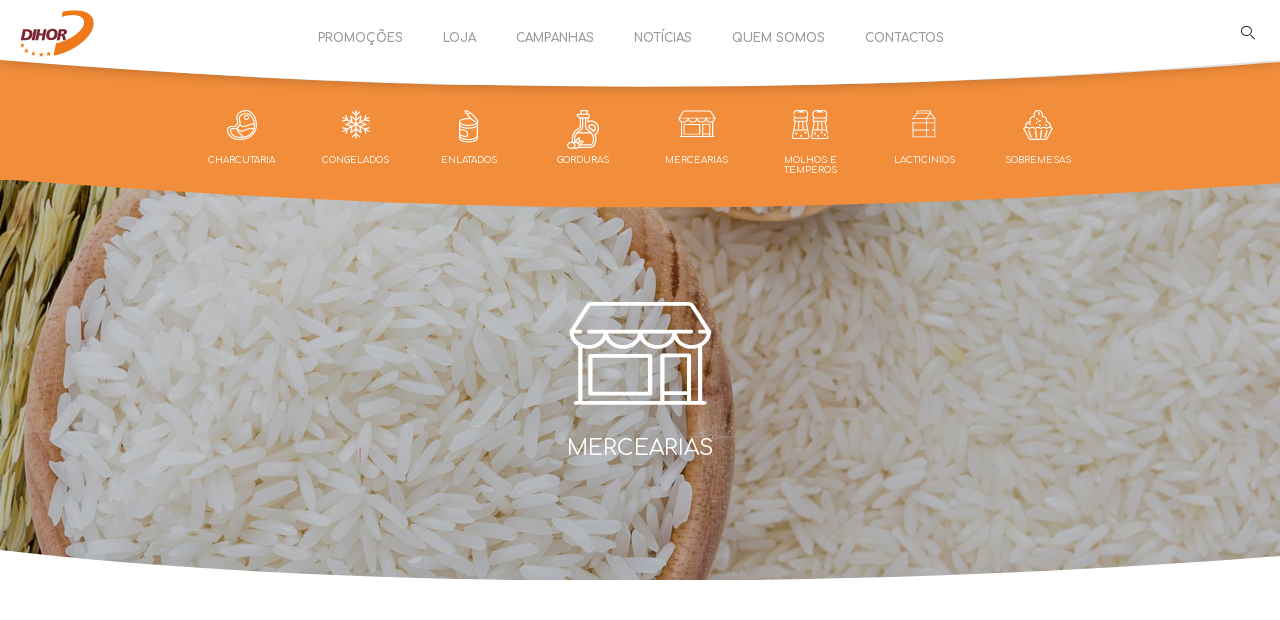

--- FILE ---
content_type: text/html; charset=UTF-8
request_url: https://dihor.pt/categoria/mercearias?page=2
body_size: 12089
content:
<!DOCTYPE html>
<html lang="pt">
<head>
    <meta charset="utf-8">
    <meta http-equiv="X-UA-Compatible" content="IE=edge">
    <meta name="viewport" content="width=device-width, initial-scale=1">

    <!-- CSRF Token -->
    <meta name="csrf-token" content="dzKNunQ7TN2YW9uFJtg6Q6yvtZjxY3EKaOXPEhL7">

    <title>Mercearias -
Dihor</title>
    <meta name="description" content="A Loja DIHOR permite uma resposta mais rápida às necessidades dos setores de restauração e hotelaria, facilitando o processo de compra de produtos.">
    <!-- Fav -->
    <link rel="apple-touch-icon" sizes="180x180" href="https://dihor.pt/fav/apple-touch-icon.png">
    <link rel="icon" type="image/png" sizes="32x32" href="https://dihor.pt/fav/favicon-32x32.png">
    <link rel="icon" type="image/png" sizes="16x16" href="https://dihor.pt/fav/favicon-16x16.png">
    <link rel="manifest" href="https://dihor.pt/fav/manifest.json">
    <link rel="mask-icon" href="https://dihor.pt/fav/safari-pinned-tab.svg" color="#7d7d7d">
    <link rel="shortcut icon" href="https://dihor.pt/fav/favicon.ico">
    <meta name="msapplication-config" content="https://dihor.pt/fav/browserconfig.xml">
    <meta name="theme-color" content="#ffffff">
    <!-- Styles -->
    <link href="https://dihor.pt/fonts/style.css" rel="stylesheet">
    <link href="https://dihor.pt/css/app.css" rel="stylesheet">
    <link href="https://dihor.pt/vendor/owlcarousel/assets/owl.carousel.min.css" rel="stylesheet">
</head>
<body>


    <div id="loader">
        <div class="sk-folding-cube">
            <div class="sk-cube1 sk-cube"></div>
            <div class="sk-cube2 sk-cube"></div>
            <div class="sk-cube4 sk-cube"></div>
            <div class="sk-cube3 sk-cube"></div>
        </div>
    </div>
    <!-- Global site tag (gtag.js) - Google Analytics -->
    <script async src="https://www.googletagmanager.com/gtag/js?id=UA-129343945-1"></script>
    <script>
    window.dataLayer = window.dataLayer || [];
    function gtag(){dataLayer.push(arguments);}
    gtag('js', new Date());

    gtag('config', 'UA-129343945-1');
    gtag('config', 'AW-952728591');
    </script>

    <div id="searchbox">
        <div class="searchboxcontent">
            <div class="tagsearchbox boxinsearch">
                <div class="grayline"></div>
                <div class="listtags">
                                                                <div class="tag"><a href="https://dihor.pt/loja?perfil=restaurante">Restaurante</a></div>
                                            <div class="tag"><a href="https://dihor.pt/loja?perfil=snack-bar">Snack-Bar</a></div>
                                            <div class="tag"><a href="https://dihor.pt/loja?perfil=cafe">Café</a></div>
                                            <div class="tag"><a href="https://dihor.pt/loja?perfil=pizzaria">Pizzaria</a></div>
                                            <div class="tag"><a href="https://dihor.pt/loja?perfil=pastelaria">Pastelaria</a></div>
                                            <div class="tag"><a href="https://dihor.pt/loja?perfil=mini-mercado">Mini Mercado</a></div>
                                            <div class="tag"><a href="https://dihor.pt/loja?perfil=hotel">Hotel</a></div>
                    
                </div>
            </div>
            <div class="inputsearchbox boxinsearch">
                <div class="grayline"></div>
                <div class="formsearch">
                    <form action="https://dihor.pt/loja">
                        <button><span class='icon-search'></span></button>
                        <input type="text" name="pesquisa" placeholder="Escreva aqui o que procura...">
                    </form>
                </div>
            </div>
        </div>
    </div>
    <div id="header">
        <div class="whitehead">

            <div class="headerbk"><img src="https://dihor.pt/images/head-background.svg"/></div>
            <div class="pwidth">
                <div class="mobilebutton"><span class="icon-mobile"></span></div>
                <div id="mobilebox">
                    <div class="closebox"><span class="icon-wrong"></span></div>
                    <div class="mobileboxcontent">
                        <div class="mobilehead"><a href="https://dihor.pt"><img src="https://dihor.pt/images/logo.svg" alt="Logo Dihor"/></a></div>
                        <div class="menumobile">
                            <div class="menu">
        <ul>
            <li ><a href="https://dihor.pt/promocoes">Promoções</a></li>
            <li ><a href="https://dihor.pt/loja">Loja</a></li>
            <li ><a href="https://dihor.pt/campanhas">Campanhas</a></li>
            <li ><a href="https://dihor.pt/noticias">Notícias</a></li>
            <li ><a href="https://dihor.pt/quem-somos">Quem Somos</a></li>
            <li ><a href="https://dihor.pt/contactos">Contactos</a></li>
            <div class="clear"></div>
        </ul>
    </div>
                        </div>
                    </div>
                </div>
                <div class="logo"><a href="https://dihor.pt"><img src="https://dihor.pt/images/logo.svg" alt="Logo Dihor"/></a></div>
                <div class="menu">
        <ul>
            <li ><a href="https://dihor.pt/promocoes">Promoções</a></li>
            <li ><a href="https://dihor.pt/loja">Loja</a></li>
            <li ><a href="https://dihor.pt/campanhas">Campanhas</a></li>
            <li ><a href="https://dihor.pt/noticias">Notícias</a></li>
            <li ><a href="https://dihor.pt/quem-somos">Quem Somos</a></li>
            <li ><a href="https://dihor.pt/contactos">Contactos</a></li>
            <div class="clear"></div>
        </ul>
    </div>
                <div class="iconsright">
                    <div class="icononhead">
                        <span class="icon-search"></span>
                    </div>
                    <div class="icononhead">
                                                <span id="openloginbox" class="icon-cliente"></span>
                                            <div id="loginbox">
                        <div class="toiconarrow"></div>

                            <!-- Authentication Links -->
                                                            <div class="headbutton"><a href="https://dihor.pt/login">Login</a></div>
                                <div class="headbutton"><a href="https://dihor.pt/register">Register</a></div>
                                                    </div>
                    </div>
                    <a href="https://dihor.pt/carrinho">
                    <div class="icononhead">
                        <span class="icon-carrinho"></span>
                        <div id="count-cart">0</div>
                    </div>
                    </a>
                </div>
            </div>
        </div>
        <div class="categories"></div>
    </div>
    <div id="documentcontent">
        <div class="headersize "></div>
            <div class="storemenu displayinmobile">
    <div class="menubk"><img src="https://dihor.pt/images/menu-bk.svg"/></div>
    <ul class="owl-carousel" id="mobilestoremenu">
                        <a href="https://dihor.pt/categoria/charcutaria">
            <li>

            <div class='iconcategory'><img src="https://dihor.pt/storage/product-category/icon/20180803180258450276.svg" alt="Charcutaria"/></div>
                <div class='namecategory'>Charcutaria</div>
            </li>
        </a>
                <a href="https://dihor.pt/categoria/congelados">
            <li>

            <div class='iconcategory'><img src="https://dihor.pt/storage/product-category/icon/20180803180258459658.svg" alt="Congelados"/></div>
                <div class='namecategory'>Congelados</div>
            </li>
        </a>
                <a href="https://dihor.pt/categoria/enlatados">
            <li>

            <div class='iconcategory'><img src="https://dihor.pt/storage/product-category/icon/20180803180258463388.svg" alt="Enlatados"/></div>
                <div class='namecategory'>Enlatados</div>
            </li>
        </a>
                <a href="https://dihor.pt/categoria/gorduras">
            <li>

            <div class='iconcategory'><img src="https://dihor.pt/storage/product-category/icon/20180803180258467188.svg" alt="Gorduras"/></div>
                <div class='namecategory'>Gorduras</div>
            </li>
        </a>
                <a href="https://dihor.pt/categoria/mercearias">
            <li>

            <div class='iconcategory'><img src="https://dihor.pt/storage/product-category/icon/20180803180258470423.svg" alt="Mercearias"/></div>
                <div class='namecategory'>Mercearias</div>
            </li>
        </a>
                <a href="https://dihor.pt/categoria/molhos-e-temperos">
            <li>

            <div class='iconcategory'><img src="https://dihor.pt/storage/product-category/icon/20180828122357466413.svg" alt="Molhos e Temperos"/></div>
                <div class='namecategory'>Molhos e Temperos</div>
            </li>
        </a>
                <a href="https://dihor.pt/categoria/lacticinios">
            <li>

            <div class='iconcategory'><img src="https://dihor.pt/storage/product-category/icon/20180803180258477962.svg" alt="Lacticinios"/></div>
                <div class='namecategory'>Lacticinios</div>
            </li>
        </a>
                <a href="https://dihor.pt/categoria/sobremesas">
            <li>

            <div class='iconcategory'><img src="https://dihor.pt/storage/product-category/icon/20180803180258481907.svg" alt="Sobremesas"/></div>
                <div class='namecategory'>Sobremesas</div>
            </li>
        </a>
        
    </ul>
    <div class="menubkb"><img src="https://dihor.pt/images/menu-bk-b.svg"/></div>
</div>
<div class="boxbannercat">
    <div id="categoryimages">
            <div class="categorybanner">
                    <div class="icononbanner">
                        <div class="iconbannersvg">
                            <img src="/storage/product-category/icon/20180803180258470423.svg"/>
                        </div>
                        <div class="iconbannername">Mercearias</div>
                    </div>
                    <div class="imageonbanner catbannerm" style="background-image:url(/storage/product-category/category/20180817153559351486.jpg)">
                  
                    </div>
                </div>
    </div>
    <div class="whitecurve">
            <img src="https://dihor.pt/images/whitecurve.svg" alt="Curva"/>
        </div>
</div>
<div class="pwidth">
        <div class="filters">
        <form id="filter-form"
                    action="https://dihor.pt/categoria/mercearias"
                method="GET">
            <input class="filter" id="filter-search" name="pesquisa" value="" placeholder="Pesquisar ..."/>
            <select class="filter" id="filter-order" name="ordem">
                <option value="0"}>Ordenar</option>
                <option value="preco-asc" >Preço ↑</option>
                <option value="preco-desc" >Preço ↓</option>
                <option value="nome-asc" >Nome A-Z</option>
                <option value="nome-desc" >Nome Z-A</option>
            </select>
            <select class="filter" id="filter-per-page" name="por-pagina">
                <option value="10" >Mostrar 10</option>
                <option value="20" >Mostrar 20</option>
                <option value="30" >Mostrar 30</option>
            </select>
                                                    <select class="filter" id="filter-sub" name="sub">
                    <option value="">Sem Subcategoria</option>
                                            <option value="arroz" >Arroz</option>
                                            <option value="azeitonas" >Azeitonas</option>
                                            <option value="batata" >Batata</option>
                                            <option value="doces" >Doces</option>
                                            <option value="especiarias" >Especiarias</option>
                                            <option value="farinhas" >Farinhas</option>
                                            <option value="feijao" >Feijão</option>
                                    </select>
                    </form>
    </div>
    <div class="listproducts">
    
        <a href="https://dihor.pt/produto/pickles-balde-dihor">
    <div class="product">
        <div class="pnames">
            <div class="pname">Pickles Balde DIHOR</div>
            <div class="psubname">Balde 3Kg</div>
        </div>
        <div class="pimage">
                <img src="https://dihor.pt/storage/product/gallery/20230515173506885233-wsm.jpg"/>
        </div>
        <div class='plistpricedetail'>
            <div class="pprice ">5.27 €</div>
                        <div class="tocart">
                    <div class="addtocart" data-id="82" data-subname="Balde 3Kg" data-image="" id="" data-name="Pickles Balde DIHOR"   data-price="5.27" data-pricediscount="0" data-number='1'>
                        <div class="done"><span class='icon-visto'></span></div>
                        <div class="carrinhoicon"><span class='icon-carrinho'></span></div>
                    </div>
                    <div class="quantity">
                            <button class='plus-item' data-id=''><span class='icon-arrow'><span></span></span></button>
                            <button class='subtract-item' data-id='"'><span class='icon-arrow vinvert'><span></span></span></button>
                            <div class="inputquantity" value='1'>1</div>
                        </div>
                    <div class="tocarttext">QNT</div>
            </div>
        </div>
        <div class="clear"></div>
    </div>
</a>

    
        <a href="https://dihor.pt/produto/tremocos-extra-dihor-5kg">
    <div class="product">
        <div class="pnames">
            <div class="pname">Tremoços Extra DIHOR - 5kg</div>
            <div class="psubname">Balde 5 kg</div>
        </div>
        <div class="pimage">
                <img src="https://dihor.pt/storage/product/gallery/20230515173836127561-wsm.jpg"/>
        </div>
        <div class='plistpricedetail'>
            <div class="pprice ">9.67 €</div>
                        <div class="tocart">
                    <div class="addtocart" data-id="83" data-subname="Balde 5 kg" data-image="" id="" data-name="Tremoços Extra DIHOR - 5kg"   data-price="9.67" data-pricediscount="0" data-number='1'>
                        <div class="done"><span class='icon-visto'></span></div>
                        <div class="carrinhoicon"><span class='icon-carrinho'></span></div>
                    </div>
                    <div class="quantity">
                            <button class='plus-item' data-id=''><span class='icon-arrow'><span></span></span></button>
                            <button class='subtract-item' data-id='"'><span class='icon-arrow vinvert'><span></span></span></button>
                            <div class="inputquantity" value='1'>1</div>
                        </div>
                    <div class="tocarttext">QNT</div>
            </div>
        </div>
        <div class="clear"></div>
    </div>
</a>

    
        <a href="https://dihor.pt/produto/pure-de-batata-dihor">
    <div class="product">
        <div class="pnames">
            <div class="pname">Puré de Batata DIHOR</div>
            <div class="psubname">Caixa com 5X1 Kg</div>
        </div>
        <div class="pimage">
                <img src="https://dihor.pt/storage/product/gallery/20180924151132410196-wsm.jpg"/>
        </div>
        <div class='plistpricedetail'>
            <div class="pprice ">34.90 €</div>
                        <div class="tocart">
                    <div class="addtocart" data-id="86" data-subname="Caixa com 5X1 Kg" data-image="" id="" data-name="Puré de Batata DIHOR"   data-price="34.90" data-pricediscount="0" data-number='1'>
                        <div class="done"><span class='icon-visto'></span></div>
                        <div class="carrinhoicon"><span class='icon-carrinho'></span></div>
                    </div>
                    <div class="quantity">
                            <button class='plus-item' data-id=''><span class='icon-arrow'><span></span></span></button>
                            <button class='subtract-item' data-id='"'><span class='icon-arrow vinvert'><span></span></span></button>
                            <div class="inputquantity" value='1'>1</div>
                        </div>
                    <div class="tocarttext">QNT</div>
            </div>
        </div>
        <div class="clear"></div>
    </div>
</a>

    
        <a href="https://dihor.pt/produto/doce-de-ananas">
    <div class="product">
        <div class="pnames">
            <div class="pname">Doce de Ananás</div>
            <div class="psubname">Balde de 3,5 kg</div>
        </div>
        <div class="pimage">
                <img src="https://dihor.pt/storage/product/gallery/20180924151134856729-wsm.jpg"/>
        </div>
        <div class='plistpricedetail'>
            <div class="pprice ">17.32 €</div>
                        <div class="tocart">
                    <div class="addtocart" data-id="87" data-subname="Balde de 3,5 kg" data-image="" id="" data-name="Doce de Ananás"   data-price="17.32" data-pricediscount="0" data-number='1'>
                        <div class="done"><span class='icon-visto'></span></div>
                        <div class="carrinhoicon"><span class='icon-carrinho'></span></div>
                    </div>
                    <div class="quantity">
                            <button class='plus-item' data-id=''><span class='icon-arrow'><span></span></span></button>
                            <button class='subtract-item' data-id='"'><span class='icon-arrow vinvert'><span></span></span></button>
                            <div class="inputquantity" value='1'>1</div>
                        </div>
                    <div class="tocarttext">QNT</div>
            </div>
        </div>
        <div class="clear"></div>
    </div>
</a>

    
        <a href="https://dihor.pt/produto/doce-de-morango">
    <div class="product">
        <div class="pnames">
            <div class="pname">Doce de Morango</div>
            <div class="psubname">Balde de 3,5 kg</div>
        </div>
        <div class="pimage">
                <img src="https://dihor.pt/storage/product/gallery/20180924151137327206-wsm.jpg"/>
        </div>
        <div class='plistpricedetail'>
            <div class="pprice ">18.56 €</div>
                        <div class="tocart">
                    <div class="addtocart" data-id="88" data-subname="Balde de 3,5 kg" data-image="" id="" data-name="Doce de Morango"   data-price="18.56" data-pricediscount="0" data-number='1'>
                        <div class="done"><span class='icon-visto'></span></div>
                        <div class="carrinhoicon"><span class='icon-carrinho'></span></div>
                    </div>
                    <div class="quantity">
                            <button class='plus-item' data-id=''><span class='icon-arrow'><span></span></span></button>
                            <button class='subtract-item' data-id='"'><span class='icon-arrow vinvert'><span></span></span></button>
                            <div class="inputquantity" value='1'>1</div>
                        </div>
                    <div class="tocarttext">QNT</div>
            </div>
        </div>
        <div class="clear"></div>
    </div>
</a>

    
        <a href="https://dihor.pt/produto/doce-de-pessego">
    <div class="product">
        <div class="pnames">
            <div class="pname">Doce de Pêssego</div>
            <div class="psubname">Balde de 3,5 kg</div>
        </div>
        <div class="pimage">
                <img src="https://dihor.pt/storage/product/gallery/20180924151139882585-wsm.jpg"/>
        </div>
        <div class='plistpricedetail'>
            <div class="pprice ">18.85 €</div>
                        <div class="tocart">
                    <div class="addtocart" data-id="89" data-subname="Balde de 3,5 kg" data-image="" id="" data-name="Doce de Pêssego"   data-price="18.85" data-pricediscount="0" data-number='1'>
                        <div class="done"><span class='icon-visto'></span></div>
                        <div class="carrinhoicon"><span class='icon-carrinho'></span></div>
                    </div>
                    <div class="quantity">
                            <button class='plus-item' data-id=''><span class='icon-arrow'><span></span></span></button>
                            <button class='subtract-item' data-id='"'><span class='icon-arrow vinvert'><span></span></span></button>
                            <div class="inputquantity" value='1'>1</div>
                        </div>
                    <div class="tocarttext">QNT</div>
            </div>
        </div>
        <div class="clear"></div>
    </div>
</a>

    
        <a href="https://dihor.pt/produto/feijao-branco-enlatado-dihor-1-kg">
    <div class="product">
        <div class="pnames">
            <div class="pname">Feijão Branco Enlatado DIHOR - 1 kg</div>
            <div class="psubname">Caixa com 12X1 Kg</div>
        </div>
        <div class="pimage">
                <img src="https://dihor.pt/storage/product/gallery/20230413090905468293-wsm.jpg"/>
        </div>
        <div class='plistpricedetail'>
            <div class="pprice ">12.80 €</div>
                        <div class="tocart">
                    <div class="addtocart" data-id="90" data-subname="Caixa com 12X1 Kg" data-image="" id="" data-name="Feijão Branco Enlatado DIHOR - 1 kg"   data-price="12.80" data-pricediscount="0" data-number='1'>
                        <div class="done"><span class='icon-visto'></span></div>
                        <div class="carrinhoicon"><span class='icon-carrinho'></span></div>
                    </div>
                    <div class="quantity">
                            <button class='plus-item' data-id=''><span class='icon-arrow'><span></span></span></button>
                            <button class='subtract-item' data-id='"'><span class='icon-arrow vinvert'><span></span></span></button>
                            <div class="inputquantity" value='1'>1</div>
                        </div>
                    <div class="tocarttext">QNT</div>
            </div>
        </div>
        <div class="clear"></div>
    </div>
</a>

    
        <a href="https://dihor.pt/produto/feijao-branco-enlatado-dihor-3kg">
    <div class="product">
        <div class="pnames">
            <div class="pname">Feijão Branco Enlatado DIHOR - 3kg</div>
            <div class="psubname">Caixa com 6x3 Kg</div>
        </div>
        <div class="pimage">
                <img src="https://dihor.pt/storage/product/gallery/20180924151144660457-wsm.jpg"/>
        </div>
        <div class='plistpricedetail'>
            <div class="pprice ">18.00 €</div>
                        <div class="tocart">
                    <div class="addtocart" data-id="91" data-subname="Caixa com 6x3 Kg" data-image="" id="" data-name="Feijão Branco Enlatado DIHOR - 3kg"   data-price="18.00" data-pricediscount="0" data-number='1'>
                        <div class="done"><span class='icon-visto'></span></div>
                        <div class="carrinhoicon"><span class='icon-carrinho'></span></div>
                    </div>
                    <div class="quantity">
                            <button class='plus-item' data-id=''><span class='icon-arrow'><span></span></span></button>
                            <button class='subtract-item' data-id='"'><span class='icon-arrow vinvert'><span></span></span></button>
                            <div class="inputquantity" value='1'>1</div>
                        </div>
                    <div class="tocarttext">QNT</div>
            </div>
        </div>
        <div class="clear"></div>
    </div>
</a>

    
        <a href="https://dihor.pt/produto/feijao-branco-seco-dihor">
    <div class="product">
        <div class="pnames">
            <div class="pname">Feijão Branco Seco DIHOR</div>
            <div class="psubname">Saco 5 kg</div>
        </div>
        <div class="pimage">
                <img src="https://dihor.pt/storage/product/gallery/20180924151147108965-wsm.jpg"/>
        </div>
        <div class='plistpricedetail'>
            <div class="pprice ">10.40 €</div>
                        <div class="tocart">
                    <div class="addtocart" data-id="92" data-subname="Saco 5 kg" data-image="" id="" data-name="Feijão Branco Seco DIHOR"   data-price="10.40" data-pricediscount="0" data-number='1'>
                        <div class="done"><span class='icon-visto'></span></div>
                        <div class="carrinhoicon"><span class='icon-carrinho'></span></div>
                    </div>
                    <div class="quantity">
                            <button class='plus-item' data-id=''><span class='icon-arrow'><span></span></span></button>
                            <button class='subtract-item' data-id='"'><span class='icon-arrow vinvert'><span></span></span></button>
                            <div class="inputquantity" value='1'>1</div>
                        </div>
                    <div class="tocarttext">QNT</div>
            </div>
        </div>
        <div class="clear"></div>
    </div>
</a>

    
        <a href="https://dihor.pt/produto/feijao-catarino-seco-dihor">
    <div class="product">
        <div class="pnames">
            <div class="pname">Feijão Catarino Seco DIHOR</div>
            <div class="psubname">Saco 5 kg</div>
        </div>
        <div class="pimage">
                <img src="https://dihor.pt/storage/product/gallery/20180924151149565382-wsm.jpg"/>
        </div>
        <div class='plistpricedetail'>
            <div class="pprice ">12.53 €</div>
                        <div class="tocart">
                    <div class="addtocart" data-id="93" data-subname="Saco 5 kg" data-image="" id="" data-name="Feijão Catarino Seco DIHOR"   data-price="12.53" data-pricediscount="0" data-number='1'>
                        <div class="done"><span class='icon-visto'></span></div>
                        <div class="carrinhoicon"><span class='icon-carrinho'></span></div>
                    </div>
                    <div class="quantity">
                            <button class='plus-item' data-id=''><span class='icon-arrow'><span></span></span></button>
                            <button class='subtract-item' data-id='"'><span class='icon-arrow vinvert'><span></span></span></button>
                            <div class="inputquantity" value='1'>1</div>
                        </div>
                    <div class="tocarttext">QNT</div>
            </div>
        </div>
        <div class="clear"></div>
    </div>
</a>

        <ul class="pagination" role="navigation">
        
                    <li class="page-item">
                <a class="page-link" href="https://dihor.pt/categoria/mercearias?page=1" rel="prev" aria-label="&laquo; Anterior">&lsaquo;</a>
            </li>
        
        
                    
            
            
                                                                        <li class="page-item"><a class="page-link" href="https://dihor.pt/categoria/mercearias?page=1">1</a></li>
                                                                                <li class="page-item active" aria-current="page"><span class="page-link">2</span></li>
                                                                                <li class="page-item"><a class="page-link" href="https://dihor.pt/categoria/mercearias?page=3">3</a></li>
                                                                                <li class="page-item"><a class="page-link" href="https://dihor.pt/categoria/mercearias?page=4">4</a></li>
                                                                                <li class="page-item"><a class="page-link" href="https://dihor.pt/categoria/mercearias?page=5">5</a></li>
                                                                                <li class="page-item"><a class="page-link" href="https://dihor.pt/categoria/mercearias?page=6">6</a></li>
                                                        
        
                    <li class="page-item">
                <a class="page-link" href="https://dihor.pt/categoria/mercearias?page=3" rel="next" aria-label="Próxima &raquo;">&rsaquo;</a>
            </li>
            </ul>

    </div>
</div>


        <div id="footer">
            <div class="pwidth footerwidth">
                <div class="footerleft">
                    <h2>Contacte-nos</h2>
                    <form method="POST">
                        <div id="contact-form">
                            <div class="lfform">
                                <input type="email" class="form-control" id="contact-email" value="" required placeholder="* E-mail">
                                <input type="text" class="form-control" id="contact-nome" value="" required placeholder="* Nome">
                                <input type="text" class="form-control" id="contact-empresa" value="" required placeholder="Empresa">
                                <input type="text" class="form-control" id="contact-telefone" value="" required placeholder="Telefone">
                              
                                <div for="morada" class="moradacontact">
                                    <select id="contact-morada" name="morada" class="" style="width:100%"></select>
                                </div>
                                
                                
                            </div>
                            <div class="lfform">
                                <textarea placeholder="Informações / Sugestões" id="contact-mensagem"></textarea>
                                <input type='button' value="limpar"/>
                                <input id="submit-contact" type='button' value="Enviar"/>
                            </div>
                        </div>
                        <div id="contact-response" hidden></div>
                    </form>
                </div>
                <div class="footerright">
                    <div class="frightleft">
                                                <h3>Dihor</h3>
						Conquistatradição, lda
                        <p><strong>Morada<br></strong><span style="letter-spacing: 0.2px;">Rua Atlético de Rio Tinto N.143</span></p><p><strong>Código postal<br></strong><span style="letter-spacing: 0.2px;">4435-188 Rio Tinto&nbsp;<br></span><span style="letter-spacing: 0.2px;">Portugal</span></p>
                        <!--<input type="button" value="Subscrever Newsletter"><br/>-->
                        <p><a href="https://dihor.pt/politica-de-privacidade">Política de Privacidade</a></p>
                        <p><a href="https://dihor.pt/declaracao-de-acessibilidade">Declaração de Acessibilidade</a></p>
                        <p><a href="https://dihor.pt/quem-somos#FAQ">FAQ</a></p>
                        <p><a href="https://dihor.pt/litigio-de-consumo">Litígio de Consumo</a></p>
                        <p><a href="https://dihor.pt/devolucao/">Condições de devolução</a></p>
                        <p><a href="https://www.livroreclamacoes.pt/inicio" target="_blank">Livro de Reclamações</a></p>
                    </div>
                    <div class="frightright">
                        <h3>Newsletter</h3>
						
						
						<!-- Begin Mailchimp Signup Form -->


<div id="mc_embed_signup">
<form action="https://dihorprochefe.us4.list-manage.com/subscribe/post?u=fd7f1fdfa97b48e9750022529&amp;id=509452a196" method="post" id="mc-embedded-subscribe-form" name="mc-embedded-subscribe-form" class="validate" target="_blank" novalidate>
    <div id="mc_embed_signup_scroll">
	
	<input type="email" value="" name="EMAIL" class="email" id="mce-EMAIL" placeholder="seu e-mail" required>
    <!-- real people should not fill this in and expect good things - do not remove this or risk form bot signups-->
    <div style="position: absolute; left: -5000px;" aria-hidden="true"><input type="text" name="b_fd7f1fdfa97b48e9750022529_509452a196" tabindex="-1" value=""></div>
    <div class="clear"><input type="submit" value="Subscrever" name="subscribe" id="mc-embedded-subscribe" class="button"></div>
    </div>
</form>
</div>

<!--End mc_embed_signup-->
						
                    </div>
					<div class="frightright">
                        <h3>Redes Sociais</h3>
                            <a href="https://www.facebook.com/dihorprochefe" class="marginsocial" target='_blank'><img src="https://dihor.pt/images/facebook.svg" alt="Facebook"/></a>
                            <a href="https://www.linkedin.com/company/dihor/" target='_blank'><img src="https://dihor.pt/images/linkedin.svg" alt="Linkedin"/></a>
                    </div>
                </div>
                <div class="clear"></div>
            </div>
            <div class="fbar"></div>
            <div class="pwidth">
                <div class="footerleft footercopy">
                    DIHOR  2019 © TODOS OS DIREITOS RESERVADOS.
                </div>
                <div class="footerright">

                </div>
            </div>
        </div>
</div>
  <!-- Scripts -->
  <script src="https://dihor.pt/js/app.js"></script>
  <script src="https://dihor.pt/vendor/cart.js"></script>
  <script src="https://dihor.pt/vendor/owlcarousel/owl.carousel.min.js"></script>
<script defer>

    $('.filter').change(function(e) {
        $('#filter-form').submit();
    });
    var storemenu=$("#mobilestoremenu");
    storemenu.owlCarousel({
        center: true,
        nav:true,
        dots:false,
        items:3,
        loop:true,
        margin:10,
        navText:['<span class="icon-left"></span>' ,'<span class="icon-right"></span>'],
        responsive:{
            500:{
                items:4
            },600:{
                items:5
            },700:{
                items:6
            },
            800:{
                items:8,
                loop:false,
                center: false,
            }
        }
    });

</script>

    <script>

        var regions = [{"id":1,"name":"Aveiro","slug":"d-aveiro","created_at":"2018-08-03 18:02:55","updated_at":"2018-08-03 18:02:55","parent_id":null,"parent":null},{"id":2,"name":"Beja","slug":"d-beja","created_at":"2018-08-03 18:02:55","updated_at":"2018-08-03 18:02:55","parent_id":null,"parent":null},{"id":3,"name":"Braga","slug":"d-braga","created_at":"2018-08-03 18:02:55","updated_at":"2018-08-03 18:02:55","parent_id":null,"parent":null},{"id":4,"name":"Bragan\u00e7a","slug":"d-braganca","created_at":"2018-08-03 18:02:55","updated_at":"2018-08-03 18:02:55","parent_id":null,"parent":null},{"id":5,"name":"Castelo Branco","slug":"d-castelo-branco","created_at":"2018-08-03 18:02:55","updated_at":"2018-08-03 18:02:55","parent_id":null,"parent":null},{"id":6,"name":"Coimbra","slug":"d-coimbra","created_at":"2018-08-03 18:02:55","updated_at":"2018-08-03 18:02:55","parent_id":null,"parent":null},{"id":7,"name":"\u00c9vora","slug":"d-evora","created_at":"2018-08-03 18:02:55","updated_at":"2018-08-03 18:02:55","parent_id":null,"parent":null},{"id":8,"name":"Faro","slug":"d-faro","created_at":"2018-08-03 18:02:55","updated_at":"2018-08-03 18:02:55","parent_id":null,"parent":null},{"id":9,"name":"Guarda","slug":"d-guarda","created_at":"2018-08-03 18:02:55","updated_at":"2018-08-03 18:02:55","parent_id":null,"parent":null},{"id":10,"name":"Leiria","slug":"d-leiria","created_at":"2018-08-03 18:02:55","updated_at":"2018-08-03 18:02:55","parent_id":null,"parent":null},{"id":11,"name":"Lisboa","slug":"d-lisboa","created_at":"2018-08-03 18:02:55","updated_at":"2018-08-03 18:02:55","parent_id":null,"parent":null},{"id":12,"name":"Portalegre","slug":"d-portalegre","created_at":"2018-08-03 18:02:55","updated_at":"2018-08-03 18:02:55","parent_id":null,"parent":null},{"id":13,"name":"Porto","slug":"d-porto","created_at":"2018-08-03 18:02:55","updated_at":"2018-08-03 18:02:55","parent_id":null,"parent":null},{"id":14,"name":"Santar\u00e9m","slug":"d-santarem","created_at":"2018-08-03 18:02:55","updated_at":"2018-08-03 18:02:55","parent_id":null,"parent":null},{"id":15,"name":"Set\u00fabal","slug":"d-setubal","created_at":"2018-08-03 18:02:55","updated_at":"2018-08-03 18:02:55","parent_id":null,"parent":null},{"id":16,"name":"Viana do Castelo","slug":"d-viana-do-castelo","created_at":"2018-08-03 18:02:55","updated_at":"2018-08-03 18:02:55","parent_id":null,"parent":null},{"id":17,"name":"Vila Real","slug":"d-vila-real","created_at":"2018-08-03 18:02:55","updated_at":"2018-08-03 18:02:55","parent_id":null,"parent":null},{"id":18,"name":"Viseu","slug":"d-viseu","created_at":"2018-08-03 18:02:55","updated_at":"2018-08-03 18:02:55","parent_id":null,"parent":null},{"id":19,"name":"Ilha da Madeira","slug":"d-ilha-da-madeira","created_at":"2018-08-03 18:02:55","updated_at":"2018-08-03 18:02:55","parent_id":null,"parent":null},{"id":20,"name":"Ilha de Porto Santo","slug":"d-ilha-de-porto-santo","created_at":"2018-08-03 18:02:55","updated_at":"2018-08-03 18:02:55","parent_id":null,"parent":null},{"id":21,"name":"Ilha de Santa Maria","slug":"d-ilha-de-santa-maria","created_at":"2018-08-03 18:02:55","updated_at":"2018-08-03 18:02:55","parent_id":null,"parent":null},{"id":22,"name":"Ilha de S\u00e3o Miguel","slug":"d-ilha-de-sao-miguel","created_at":"2018-08-03 18:02:55","updated_at":"2018-08-03 18:02:55","parent_id":null,"parent":null},{"id":23,"name":"Ilha Terceira","slug":"d-ilha-terceira","created_at":"2018-08-03 18:02:55","updated_at":"2018-08-03 18:02:55","parent_id":null,"parent":null},{"id":24,"name":"Ilha da Graciosa","slug":"d-ilha-da-graciosa","created_at":"2018-08-03 18:02:55","updated_at":"2018-08-03 18:02:55","parent_id":null,"parent":null},{"id":25,"name":"Ilha de S\u00e3o Jorge","slug":"d-ilha-de-sao-jorge","created_at":"2018-08-03 18:02:55","updated_at":"2018-08-03 18:02:55","parent_id":null,"parent":null},{"id":26,"name":"Ilha do Pico","slug":"d-ilha-do-pico","created_at":"2018-08-03 18:02:55","updated_at":"2018-08-03 18:02:55","parent_id":null,"parent":null},{"id":27,"name":"Ilha do Faial","slug":"d-ilha-do-faial","created_at":"2018-08-03 18:02:55","updated_at":"2018-08-03 18:02:55","parent_id":null,"parent":null},{"id":28,"name":"Ilha das Flores","slug":"d-ilha-das-flores","created_at":"2018-08-03 18:02:55","updated_at":"2018-08-03 18:02:55","parent_id":null,"parent":null},{"id":29,"name":"Ilha do Corvo","slug":"d-ilha-do-corvo","created_at":"2018-08-03 18:02:55","updated_at":"2018-08-03 18:02:55","parent_id":null,"parent":null},{"id":30,"name":"Castelo de Paiva","slug":"castelo-de-paiva","created_at":"2018-08-03 18:02:55","updated_at":"2018-08-03 18:02:55","parent_id":"1","parent":{"id":1,"name":"Aveiro","slug":"d-aveiro","created_at":"2018-08-03 18:02:55","updated_at":"2018-08-03 18:02:55","parent_id":null}},{"id":31,"name":"Espinho","slug":"espinho","created_at":"2018-08-03 18:02:55","updated_at":"2018-08-03 18:02:55","parent_id":"1","parent":{"id":1,"name":"Aveiro","slug":"d-aveiro","created_at":"2018-08-03 18:02:55","updated_at":"2018-08-03 18:02:55","parent_id":null}},{"id":32,"name":"Estarreja","slug":"estarreja","created_at":"2018-08-03 18:02:55","updated_at":"2018-08-03 18:02:55","parent_id":"1","parent":{"id":1,"name":"Aveiro","slug":"d-aveiro","created_at":"2018-08-03 18:02:55","updated_at":"2018-08-03 18:02:55","parent_id":null}},{"id":33,"name":"Santa Maria da Feira","slug":"santa-maria-da-feira","created_at":"2018-08-03 18:02:55","updated_at":"2018-08-03 18:02:55","parent_id":"1","parent":{"id":1,"name":"Aveiro","slug":"d-aveiro","created_at":"2018-08-03 18:02:55","updated_at":"2018-08-03 18:02:55","parent_id":null}},{"id":34,"name":"\u00cdlhavo","slug":"ilhavo","created_at":"2018-08-03 18:02:55","updated_at":"2018-08-03 18:02:55","parent_id":"1","parent":{"id":1,"name":"Aveiro","slug":"d-aveiro","created_at":"2018-08-03 18:02:55","updated_at":"2018-08-03 18:02:55","parent_id":null}},{"id":35,"name":"Mealhada","slug":"mealhada","created_at":"2018-08-03 18:02:55","updated_at":"2018-08-03 18:02:55","parent_id":"1","parent":{"id":1,"name":"Aveiro","slug":"d-aveiro","created_at":"2018-08-03 18:02:55","updated_at":"2018-08-03 18:02:55","parent_id":null}},{"id":36,"name":"Murtosa","slug":"murtosa","created_at":"2018-08-03 18:02:55","updated_at":"2018-08-03 18:02:55","parent_id":"1","parent":{"id":1,"name":"Aveiro","slug":"d-aveiro","created_at":"2018-08-03 18:02:55","updated_at":"2018-08-03 18:02:55","parent_id":null}},{"id":37,"name":"Oliveira de Azem\u00e9is","slug":"oliveira-de-azemeis","created_at":"2018-08-03 18:02:55","updated_at":"2018-08-03 18:02:55","parent_id":"1","parent":{"id":1,"name":"Aveiro","slug":"d-aveiro","created_at":"2018-08-03 18:02:55","updated_at":"2018-08-03 18:02:55","parent_id":null}},{"id":38,"name":"Oliveira do Bairro","slug":"oliveira-do-bairro","created_at":"2018-08-03 18:02:55","updated_at":"2018-08-03 18:02:55","parent_id":"1","parent":{"id":1,"name":"Aveiro","slug":"d-aveiro","created_at":"2018-08-03 18:02:55","updated_at":"2018-08-03 18:02:55","parent_id":null}},{"id":39,"name":"Ovar","slug":"ovar","created_at":"2018-08-03 18:02:55","updated_at":"2018-08-03 18:02:55","parent_id":"1","parent":{"id":1,"name":"Aveiro","slug":"d-aveiro","created_at":"2018-08-03 18:02:55","updated_at":"2018-08-03 18:02:55","parent_id":null}},{"id":40,"name":"S\u00e3o Jo\u00e3o da Madeira","slug":"sao-joao-da-madeira","created_at":"2018-08-03 18:02:55","updated_at":"2018-08-03 18:02:55","parent_id":"1","parent":{"id":1,"name":"Aveiro","slug":"d-aveiro","created_at":"2018-08-03 18:02:55","updated_at":"2018-08-03 18:02:55","parent_id":null}},{"id":41,"name":"Sever do Vouga","slug":"sever-do-vouga","created_at":"2018-08-03 18:02:55","updated_at":"2018-08-03 18:02:55","parent_id":"1","parent":{"id":1,"name":"Aveiro","slug":"d-aveiro","created_at":"2018-08-03 18:02:55","updated_at":"2018-08-03 18:02:55","parent_id":null}},{"id":42,"name":"Vagos","slug":"vagos","created_at":"2018-08-03 18:02:55","updated_at":"2018-08-03 18:02:55","parent_id":"1","parent":{"id":1,"name":"Aveiro","slug":"d-aveiro","created_at":"2018-08-03 18:02:55","updated_at":"2018-08-03 18:02:55","parent_id":null}},{"id":43,"name":"Vale de Cambra","slug":"vale-de-cambra","created_at":"2018-08-03 18:02:55","updated_at":"2018-08-03 18:02:55","parent_id":"1","parent":{"id":1,"name":"Aveiro","slug":"d-aveiro","created_at":"2018-08-03 18:02:55","updated_at":"2018-08-03 18:02:55","parent_id":null}},{"id":44,"name":"\u00c1gueda","slug":"agueda","created_at":"2018-08-03 18:02:55","updated_at":"2018-08-03 18:02:55","parent_id":"1","parent":{"id":1,"name":"Aveiro","slug":"d-aveiro","created_at":"2018-08-03 18:02:55","updated_at":"2018-08-03 18:02:55","parent_id":null}},{"id":45,"name":"Albergaria-a-Velha","slug":"albergaria-a-velha","created_at":"2018-08-03 18:02:55","updated_at":"2018-08-03 18:02:55","parent_id":"1","parent":{"id":1,"name":"Aveiro","slug":"d-aveiro","created_at":"2018-08-03 18:02:55","updated_at":"2018-08-03 18:02:55","parent_id":null}},{"id":46,"name":"Anadia","slug":"anadia","created_at":"2018-08-03 18:02:55","updated_at":"2018-08-03 18:02:55","parent_id":"1","parent":{"id":1,"name":"Aveiro","slug":"d-aveiro","created_at":"2018-08-03 18:02:55","updated_at":"2018-08-03 18:02:55","parent_id":null}},{"id":47,"name":"Arouca","slug":"arouca","created_at":"2018-08-03 18:02:55","updated_at":"2018-08-03 18:02:55","parent_id":"1","parent":{"id":1,"name":"Aveiro","slug":"d-aveiro","created_at":"2018-08-03 18:02:55","updated_at":"2018-08-03 18:02:55","parent_id":null}},{"id":48,"name":"Aveiro","slug":"aveiro","created_at":"2018-08-03 18:02:55","updated_at":"2018-08-03 18:02:55","parent_id":"1","parent":{"id":1,"name":"Aveiro","slug":"d-aveiro","created_at":"2018-08-03 18:02:55","updated_at":"2018-08-03 18:02:55","parent_id":null}},{"id":49,"name":"Castro Verde","slug":"castro-verde","created_at":"2018-08-03 18:02:55","updated_at":"2018-08-03 18:02:55","parent_id":"2","parent":{"id":2,"name":"Beja","slug":"d-beja","created_at":"2018-08-03 18:02:55","updated_at":"2018-08-03 18:02:55","parent_id":null}},{"id":50,"name":"Cuba","slug":"cuba","created_at":"2018-08-03 18:02:55","updated_at":"2018-08-03 18:02:55","parent_id":"2","parent":{"id":2,"name":"Beja","slug":"d-beja","created_at":"2018-08-03 18:02:55","updated_at":"2018-08-03 18:02:55","parent_id":null}},{"id":51,"name":"Ferreira do Alentejo","slug":"ferreira-do-alentejo","created_at":"2018-08-03 18:02:55","updated_at":"2018-08-03 18:02:55","parent_id":"2","parent":{"id":2,"name":"Beja","slug":"d-beja","created_at":"2018-08-03 18:02:55","updated_at":"2018-08-03 18:02:55","parent_id":null}},{"id":52,"name":"M\u00e9rtola","slug":"mertola","created_at":"2018-08-03 18:02:55","updated_at":"2018-08-03 18:02:55","parent_id":"2","parent":{"id":2,"name":"Beja","slug":"d-beja","created_at":"2018-08-03 18:02:55","updated_at":"2018-08-03 18:02:55","parent_id":null}},{"id":53,"name":"Moura","slug":"moura","created_at":"2018-08-03 18:02:55","updated_at":"2018-08-03 18:02:55","parent_id":"2","parent":{"id":2,"name":"Beja","slug":"d-beja","created_at":"2018-08-03 18:02:55","updated_at":"2018-08-03 18:02:55","parent_id":null}},{"id":54,"name":"Odemira","slug":"odemira","created_at":"2018-08-03 18:02:55","updated_at":"2018-08-03 18:02:55","parent_id":"2","parent":{"id":2,"name":"Beja","slug":"d-beja","created_at":"2018-08-03 18:02:55","updated_at":"2018-08-03 18:02:55","parent_id":null}},{"id":55,"name":"Ourique","slug":"ourique","created_at":"2018-08-03 18:02:55","updated_at":"2018-08-03 18:02:55","parent_id":"2","parent":{"id":2,"name":"Beja","slug":"d-beja","created_at":"2018-08-03 18:02:55","updated_at":"2018-08-03 18:02:55","parent_id":null}},{"id":56,"name":"Serpa","slug":"serpa","created_at":"2018-08-03 18:02:55","updated_at":"2018-08-03 18:02:55","parent_id":"2","parent":{"id":2,"name":"Beja","slug":"d-beja","created_at":"2018-08-03 18:02:55","updated_at":"2018-08-03 18:02:55","parent_id":null}},{"id":57,"name":"Vidigueira","slug":"vidigueira","created_at":"2018-08-03 18:02:55","updated_at":"2018-08-03 18:02:55","parent_id":"2","parent":{"id":2,"name":"Beja","slug":"d-beja","created_at":"2018-08-03 18:02:55","updated_at":"2018-08-03 18:02:55","parent_id":null}},{"id":58,"name":"Aljustrel","slug":"aljustrel","created_at":"2018-08-03 18:02:55","updated_at":"2018-08-03 18:02:55","parent_id":"2","parent":{"id":2,"name":"Beja","slug":"d-beja","created_at":"2018-08-03 18:02:55","updated_at":"2018-08-03 18:02:55","parent_id":null}},{"id":59,"name":"Almod\u00f4var","slug":"almodovar","created_at":"2018-08-03 18:02:55","updated_at":"2018-08-03 18:02:55","parent_id":"2","parent":{"id":2,"name":"Beja","slug":"d-beja","created_at":"2018-08-03 18:02:55","updated_at":"2018-08-03 18:02:55","parent_id":null}},{"id":60,"name":"Alvito","slug":"alvito","created_at":"2018-08-03 18:02:55","updated_at":"2018-08-03 18:02:55","parent_id":"2","parent":{"id":2,"name":"Beja","slug":"d-beja","created_at":"2018-08-03 18:02:55","updated_at":"2018-08-03 18:02:55","parent_id":null}},{"id":61,"name":"Barrancos","slug":"barrancos","created_at":"2018-08-03 18:02:55","updated_at":"2018-08-03 18:02:55","parent_id":"2","parent":{"id":2,"name":"Beja","slug":"d-beja","created_at":"2018-08-03 18:02:55","updated_at":"2018-08-03 18:02:55","parent_id":null}},{"id":62,"name":"Beja","slug":"beja","created_at":"2018-08-03 18:02:55","updated_at":"2018-08-03 18:02:55","parent_id":"2","parent":{"id":2,"name":"Beja","slug":"d-beja","created_at":"2018-08-03 18:02:55","updated_at":"2018-08-03 18:02:55","parent_id":null}},{"id":63,"name":"Esposende","slug":"esposende","created_at":"2018-08-03 18:02:55","updated_at":"2018-08-03 18:02:55","parent_id":"3","parent":{"id":3,"name":"Braga","slug":"d-braga","created_at":"2018-08-03 18:02:55","updated_at":"2018-08-03 18:02:55","parent_id":null}},{"id":64,"name":"Fafe","slug":"fafe","created_at":"2018-08-03 18:02:55","updated_at":"2018-08-03 18:02:55","parent_id":"3","parent":{"id":3,"name":"Braga","slug":"d-braga","created_at":"2018-08-03 18:02:55","updated_at":"2018-08-03 18:02:55","parent_id":null}},{"id":65,"name":"Guimar\u00e3es","slug":"guimaraes","created_at":"2018-08-03 18:02:55","updated_at":"2018-08-03 18:02:55","parent_id":"3","parent":{"id":3,"name":"Braga","slug":"d-braga","created_at":"2018-08-03 18:02:55","updated_at":"2018-08-03 18:02:55","parent_id":null}},{"id":66,"name":"P\u00f3voa de Lanhoso","slug":"povoa-de-lanhoso","created_at":"2018-08-03 18:02:55","updated_at":"2018-08-03 18:02:55","parent_id":"3","parent":{"id":3,"name":"Braga","slug":"d-braga","created_at":"2018-08-03 18:02:55","updated_at":"2018-08-03 18:02:55","parent_id":null}},{"id":67,"name":"Terras de Bouro","slug":"terras-de-bouro","created_at":"2018-08-03 18:02:55","updated_at":"2018-08-03 18:02:55","parent_id":"3","parent":{"id":3,"name":"Braga","slug":"d-braga","created_at":"2018-08-03 18:02:55","updated_at":"2018-08-03 18:02:55","parent_id":null}},{"id":68,"name":"Vieira do Minho","slug":"vieira-do-minho","created_at":"2018-08-03 18:02:55","updated_at":"2018-08-03 18:02:55","parent_id":"3","parent":{"id":3,"name":"Braga","slug":"d-braga","created_at":"2018-08-03 18:02:55","updated_at":"2018-08-03 18:02:55","parent_id":null}},{"id":69,"name":"Vila Nova de Famalic\u00e3o","slug":"vila-nova-de-famalicao","created_at":"2018-08-03 18:02:55","updated_at":"2018-08-03 18:02:55","parent_id":"3","parent":{"id":3,"name":"Braga","slug":"d-braga","created_at":"2018-08-03 18:02:55","updated_at":"2018-08-03 18:02:55","parent_id":null}},{"id":70,"name":"Vila Verde","slug":"vila-verde","created_at":"2018-08-03 18:02:55","updated_at":"2018-08-03 18:02:55","parent_id":"3","parent":{"id":3,"name":"Braga","slug":"d-braga","created_at":"2018-08-03 18:02:55","updated_at":"2018-08-03 18:02:55","parent_id":null}},{"id":71,"name":"Vizela","slug":"vizela","created_at":"2018-08-03 18:02:55","updated_at":"2018-08-03 18:02:55","parent_id":"3","parent":{"id":3,"name":"Braga","slug":"d-braga","created_at":"2018-08-03 18:02:55","updated_at":"2018-08-03 18:02:55","parent_id":null}},{"id":72,"name":"Amares","slug":"amares","created_at":"2018-08-03 18:02:55","updated_at":"2018-08-03 18:02:55","parent_id":"3","parent":{"id":3,"name":"Braga","slug":"d-braga","created_at":"2018-08-03 18:02:55","updated_at":"2018-08-03 18:02:55","parent_id":null}},{"id":73,"name":"Barcelos","slug":"barcelos","created_at":"2018-08-03 18:02:55","updated_at":"2018-08-03 18:02:55","parent_id":"3","parent":{"id":3,"name":"Braga","slug":"d-braga","created_at":"2018-08-03 18:02:55","updated_at":"2018-08-03 18:02:55","parent_id":null}},{"id":74,"name":"Braga","slug":"braga","created_at":"2018-08-03 18:02:55","updated_at":"2018-08-03 18:02:55","parent_id":"3","parent":{"id":3,"name":"Braga","slug":"d-braga","created_at":"2018-08-03 18:02:55","updated_at":"2018-08-03 18:02:55","parent_id":null}},{"id":75,"name":"Cabeceiras de Basto","slug":"cabeceiras-de-basto","created_at":"2018-08-03 18:02:55","updated_at":"2018-08-03 18:02:55","parent_id":"3","parent":{"id":3,"name":"Braga","slug":"d-braga","created_at":"2018-08-03 18:02:55","updated_at":"2018-08-03 18:02:55","parent_id":null}},{"id":76,"name":"Celorico de Basto","slug":"celorico-de-basto","created_at":"2018-08-03 18:02:55","updated_at":"2018-08-03 18:02:55","parent_id":"3","parent":{"id":3,"name":"Braga","slug":"d-braga","created_at":"2018-08-03 18:02:55","updated_at":"2018-08-03 18:02:55","parent_id":null}},{"id":77,"name":"Miranda do Douro","slug":"miranda-do-douro","created_at":"2018-08-03 18:02:55","updated_at":"2018-08-03 18:02:55","parent_id":"4","parent":{"id":4,"name":"Bragan\u00e7a","slug":"d-braganca","created_at":"2018-08-03 18:02:55","updated_at":"2018-08-03 18:02:55","parent_id":null}},{"id":78,"name":"Mirandela","slug":"mirandela","created_at":"2018-08-03 18:02:55","updated_at":"2018-08-03 18:02:55","parent_id":"4","parent":{"id":4,"name":"Bragan\u00e7a","slug":"d-braganca","created_at":"2018-08-03 18:02:55","updated_at":"2018-08-03 18:02:55","parent_id":null}},{"id":79,"name":"Mogadouro","slug":"mogadouro","created_at":"2018-08-03 18:02:55","updated_at":"2018-08-03 18:02:55","parent_id":"4","parent":{"id":4,"name":"Bragan\u00e7a","slug":"d-braganca","created_at":"2018-08-03 18:02:55","updated_at":"2018-08-03 18:02:55","parent_id":null}},{"id":80,"name":"Torre de Moncorvo","slug":"torre-de-moncorvo","created_at":"2018-08-03 18:02:55","updated_at":"2018-08-03 18:02:55","parent_id":"4","parent":{"id":4,"name":"Bragan\u00e7a","slug":"d-braganca","created_at":"2018-08-03 18:02:55","updated_at":"2018-08-03 18:02:55","parent_id":null}},{"id":81,"name":"Vila Flor","slug":"vila-flor","created_at":"2018-08-03 18:02:55","updated_at":"2018-08-03 18:02:55","parent_id":"4","parent":{"id":4,"name":"Bragan\u00e7a","slug":"d-braganca","created_at":"2018-08-03 18:02:55","updated_at":"2018-08-03 18:02:55","parent_id":null}},{"id":82,"name":"Vimioso","slug":"vimioso","created_at":"2018-08-03 18:02:55","updated_at":"2018-08-03 18:02:55","parent_id":"4","parent":{"id":4,"name":"Bragan\u00e7a","slug":"d-braganca","created_at":"2018-08-03 18:02:55","updated_at":"2018-08-03 18:02:55","parent_id":null}},{"id":83,"name":"Vinhais","slug":"vinhais","created_at":"2018-08-03 18:02:55","updated_at":"2018-08-03 18:02:55","parent_id":"4","parent":{"id":4,"name":"Bragan\u00e7a","slug":"d-braganca","created_at":"2018-08-03 18:02:55","updated_at":"2018-08-03 18:02:55","parent_id":null}},{"id":84,"name":"Alf\u00e2ndega da F\u00e9","slug":"alfandega-da-fe","created_at":"2018-08-03 18:02:55","updated_at":"2018-08-03 18:02:55","parent_id":"4","parent":{"id":4,"name":"Bragan\u00e7a","slug":"d-braganca","created_at":"2018-08-03 18:02:55","updated_at":"2018-08-03 18:02:55","parent_id":null}},{"id":85,"name":"Bragan\u00e7a","slug":"braganca","created_at":"2018-08-03 18:02:55","updated_at":"2018-08-03 18:02:55","parent_id":"4","parent":{"id":4,"name":"Bragan\u00e7a","slug":"d-braganca","created_at":"2018-08-03 18:02:55","updated_at":"2018-08-03 18:02:55","parent_id":null}},{"id":86,"name":"Carrazeda de Ansi\u00e3es","slug":"carrazeda-de-ansiaes","created_at":"2018-08-03 18:02:55","updated_at":"2018-08-03 18:02:55","parent_id":"4","parent":{"id":4,"name":"Bragan\u00e7a","slug":"d-braganca","created_at":"2018-08-03 18:02:55","updated_at":"2018-08-03 18:02:55","parent_id":null}},{"id":87,"name":"Freixo de Espada \u00e0 Cinta","slug":"freixo-de-espada-a-cinta","created_at":"2018-08-03 18:02:55","updated_at":"2018-08-03 18:02:55","parent_id":"4","parent":{"id":4,"name":"Bragan\u00e7a","slug":"d-braganca","created_at":"2018-08-03 18:02:55","updated_at":"2018-08-03 18:02:55","parent_id":null}},{"id":88,"name":"Macedo de Cavaleiros","slug":"macedo-de-cavaleiros","created_at":"2018-08-03 18:02:55","updated_at":"2018-08-03 18:02:55","parent_id":"4","parent":{"id":4,"name":"Bragan\u00e7a","slug":"d-braganca","created_at":"2018-08-03 18:02:55","updated_at":"2018-08-03 18:02:55","parent_id":null}},{"id":89,"name":"Oleiros","slug":"oleiros","created_at":"2018-08-03 18:02:55","updated_at":"2018-08-03 18:02:55","parent_id":"5","parent":{"id":5,"name":"Castelo Branco","slug":"d-castelo-branco","created_at":"2018-08-03 18:02:55","updated_at":"2018-08-03 18:02:55","parent_id":null}},{"id":90,"name":"Penamacor","slug":"penamacor","created_at":"2018-08-03 18:02:55","updated_at":"2018-08-03 18:02:55","parent_id":"5","parent":{"id":5,"name":"Castelo Branco","slug":"d-castelo-branco","created_at":"2018-08-03 18:02:55","updated_at":"2018-08-03 18:02:55","parent_id":null}},{"id":91,"name":"Proen\u00e7a-a-Nova","slug":"proenca-a-nova","created_at":"2018-08-03 18:02:55","updated_at":"2018-08-03 18:02:55","parent_id":"5","parent":{"id":5,"name":"Castelo Branco","slug":"d-castelo-branco","created_at":"2018-08-03 18:02:55","updated_at":"2018-08-03 18:02:55","parent_id":null}},{"id":92,"name":"Sert\u00e3","slug":"serta","created_at":"2018-08-03 18:02:55","updated_at":"2018-08-03 18:02:55","parent_id":"5","parent":{"id":5,"name":"Castelo Branco","slug":"d-castelo-branco","created_at":"2018-08-03 18:02:55","updated_at":"2018-08-03 18:02:55","parent_id":null}},{"id":93,"name":"Vila de Rei","slug":"vila-de-rei","created_at":"2018-08-03 18:02:55","updated_at":"2018-08-03 18:02:55","parent_id":"5","parent":{"id":5,"name":"Castelo Branco","slug":"d-castelo-branco","created_at":"2018-08-03 18:02:55","updated_at":"2018-08-03 18:02:55","parent_id":null}},{"id":94,"name":"Vila Velha de R\u00f3d\u00e3o","slug":"vila-velha-de-rodao","created_at":"2018-08-03 18:02:55","updated_at":"2018-08-03 18:02:55","parent_id":"5","parent":{"id":5,"name":"Castelo Branco","slug":"d-castelo-branco","created_at":"2018-08-03 18:02:55","updated_at":"2018-08-03 18:02:55","parent_id":null}},{"id":95,"name":"Belmonte","slug":"belmonte","created_at":"2018-08-03 18:02:55","updated_at":"2018-08-03 18:02:55","parent_id":"5","parent":{"id":5,"name":"Castelo Branco","slug":"d-castelo-branco","created_at":"2018-08-03 18:02:55","updated_at":"2018-08-03 18:02:55","parent_id":null}},{"id":96,"name":"Castelo Branco","slug":"castelo-branco","created_at":"2018-08-03 18:02:55","updated_at":"2018-08-03 18:02:55","parent_id":"5","parent":{"id":5,"name":"Castelo Branco","slug":"d-castelo-branco","created_at":"2018-08-03 18:02:55","updated_at":"2018-08-03 18:02:55","parent_id":null}},{"id":97,"name":"Covilh\u00e3","slug":"covilha","created_at":"2018-08-03 18:02:55","updated_at":"2018-08-03 18:02:55","parent_id":"5","parent":{"id":5,"name":"Castelo Branco","slug":"d-castelo-branco","created_at":"2018-08-03 18:02:55","updated_at":"2018-08-03 18:02:55","parent_id":null}},{"id":98,"name":"Fund\u00e3o","slug":"fundao","created_at":"2018-08-03 18:02:55","updated_at":"2018-08-03 18:02:55","parent_id":"5","parent":{"id":5,"name":"Castelo Branco","slug":"d-castelo-branco","created_at":"2018-08-03 18:02:55","updated_at":"2018-08-03 18:02:55","parent_id":null}},{"id":99,"name":"Idanha-a-Nova","slug":"idanha-a-nova","created_at":"2018-08-03 18:02:55","updated_at":"2018-08-03 18:02:55","parent_id":"5","parent":{"id":5,"name":"Castelo Branco","slug":"d-castelo-branco","created_at":"2018-08-03 18:02:55","updated_at":"2018-08-03 18:02:55","parent_id":null}},{"id":100,"name":"G\u00f3is","slug":"gois","created_at":"2018-08-03 18:02:55","updated_at":"2018-08-03 18:02:55","parent_id":"6","parent":{"id":6,"name":"Coimbra","slug":"d-coimbra","created_at":"2018-08-03 18:02:55","updated_at":"2018-08-03 18:02:55","parent_id":null}},{"id":101,"name":"Lous\u00e3","slug":"lousa","created_at":"2018-08-03 18:02:55","updated_at":"2018-08-03 18:02:55","parent_id":"6","parent":{"id":6,"name":"Coimbra","slug":"d-coimbra","created_at":"2018-08-03 18:02:55","updated_at":"2018-08-03 18:02:55","parent_id":null}},{"id":102,"name":"Mira","slug":"mira","created_at":"2018-08-03 18:02:55","updated_at":"2018-08-03 18:02:55","parent_id":"6","parent":{"id":6,"name":"Coimbra","slug":"d-coimbra","created_at":"2018-08-03 18:02:55","updated_at":"2018-08-03 18:02:55","parent_id":null}},{"id":103,"name":"Miranda do Corvo","slug":"miranda-do-corvo","created_at":"2018-08-03 18:02:55","updated_at":"2018-08-03 18:02:55","parent_id":"6","parent":{"id":6,"name":"Coimbra","slug":"d-coimbra","created_at":"2018-08-03 18:02:55","updated_at":"2018-08-03 18:02:55","parent_id":null}},{"id":104,"name":"Montemor-o-Velho","slug":"montemor-o-velho","created_at":"2018-08-03 18:02:55","updated_at":"2018-08-03 18:02:55","parent_id":"6","parent":{"id":6,"name":"Coimbra","slug":"d-coimbra","created_at":"2018-08-03 18:02:55","updated_at":"2018-08-03 18:02:55","parent_id":null}},{"id":105,"name":"Oliveira do Hospital","slug":"oliveira-do-hospital","created_at":"2018-08-03 18:02:55","updated_at":"2018-08-03 18:02:55","parent_id":"6","parent":{"id":6,"name":"Coimbra","slug":"d-coimbra","created_at":"2018-08-03 18:02:55","updated_at":"2018-08-03 18:02:55","parent_id":null}},{"id":106,"name":"Pampilhosa da Serra","slug":"pampilhosa-da-serra","created_at":"2018-08-03 18:02:55","updated_at":"2018-08-03 18:02:55","parent_id":"6","parent":{"id":6,"name":"Coimbra","slug":"d-coimbra","created_at":"2018-08-03 18:02:55","updated_at":"2018-08-03 18:02:55","parent_id":null}},{"id":107,"name":"Penacova","slug":"penacova","created_at":"2018-08-03 18:02:55","updated_at":"2018-08-03 18:02:55","parent_id":"6","parent":{"id":6,"name":"Coimbra","slug":"d-coimbra","created_at":"2018-08-03 18:02:55","updated_at":"2018-08-03 18:02:55","parent_id":null}},{"id":108,"name":"Penela","slug":"penela","created_at":"2018-08-03 18:02:55","updated_at":"2018-08-03 18:02:55","parent_id":"6","parent":{"id":6,"name":"Coimbra","slug":"d-coimbra","created_at":"2018-08-03 18:02:55","updated_at":"2018-08-03 18:02:55","parent_id":null}},{"id":109,"name":"Soure","slug":"soure","created_at":"2018-08-03 18:02:55","updated_at":"2018-08-03 18:02:55","parent_id":"6","parent":{"id":6,"name":"Coimbra","slug":"d-coimbra","created_at":"2018-08-03 18:02:55","updated_at":"2018-08-03 18:02:55","parent_id":null}},{"id":110,"name":"T\u00e1bua","slug":"tabua","created_at":"2018-08-03 18:02:55","updated_at":"2018-08-03 18:02:55","parent_id":"6","parent":{"id":6,"name":"Coimbra","slug":"d-coimbra","created_at":"2018-08-03 18:02:55","updated_at":"2018-08-03 18:02:55","parent_id":null}},{"id":111,"name":"Vila Nova de Poiares","slug":"vila-nova-de-poiares","created_at":"2018-08-03 18:02:55","updated_at":"2018-08-03 18:02:55","parent_id":"6","parent":{"id":6,"name":"Coimbra","slug":"d-coimbra","created_at":"2018-08-03 18:02:55","updated_at":"2018-08-03 18:02:55","parent_id":null}},{"id":112,"name":"Arganil","slug":"arganil","created_at":"2018-08-03 18:02:55","updated_at":"2018-08-03 18:02:55","parent_id":"6","parent":{"id":6,"name":"Coimbra","slug":"d-coimbra","created_at":"2018-08-03 18:02:55","updated_at":"2018-08-03 18:02:55","parent_id":null}},{"id":113,"name":"Cantanhede","slug":"cantanhede","created_at":"2018-08-03 18:02:55","updated_at":"2018-08-03 18:02:55","parent_id":"6","parent":{"id":6,"name":"Coimbra","slug":"d-coimbra","created_at":"2018-08-03 18:02:55","updated_at":"2018-08-03 18:02:55","parent_id":null}},{"id":114,"name":"Coimbra","slug":"coimbra","created_at":"2018-08-03 18:02:55","updated_at":"2018-08-03 18:02:55","parent_id":"6","parent":{"id":6,"name":"Coimbra","slug":"d-coimbra","created_at":"2018-08-03 18:02:55","updated_at":"2018-08-03 18:02:55","parent_id":null}},{"id":115,"name":"Condeixa-a-Nova","slug":"condeixa-a-nova","created_at":"2018-08-03 18:02:55","updated_at":"2018-08-03 18:02:55","parent_id":"6","parent":{"id":6,"name":"Coimbra","slug":"d-coimbra","created_at":"2018-08-03 18:02:55","updated_at":"2018-08-03 18:02:55","parent_id":null}},{"id":116,"name":"Figueira da Foz","slug":"figueira-da-foz","created_at":"2018-08-03 18:02:55","updated_at":"2018-08-03 18:02:55","parent_id":"6","parent":{"id":6,"name":"Coimbra","slug":"d-coimbra","created_at":"2018-08-03 18:02:55","updated_at":"2018-08-03 18:02:55","parent_id":null}},{"id":117,"name":"Montemor-o-Novo","slug":"montemor-o-novo","created_at":"2018-08-03 18:02:55","updated_at":"2018-08-03 18:02:55","parent_id":"7","parent":{"id":7,"name":"\u00c9vora","slug":"d-evora","created_at":"2018-08-03 18:02:55","updated_at":"2018-08-03 18:02:55","parent_id":null}},{"id":118,"name":"Mora","slug":"mora","created_at":"2018-08-03 18:02:55","updated_at":"2018-08-03 18:02:55","parent_id":"7","parent":{"id":7,"name":"\u00c9vora","slug":"d-evora","created_at":"2018-08-03 18:02:55","updated_at":"2018-08-03 18:02:55","parent_id":null}},{"id":119,"name":"Mour\u00e3o","slug":"mourao","created_at":"2018-08-03 18:02:55","updated_at":"2018-08-03 18:02:55","parent_id":"7","parent":{"id":7,"name":"\u00c9vora","slug":"d-evora","created_at":"2018-08-03 18:02:55","updated_at":"2018-08-03 18:02:55","parent_id":null}},{"id":120,"name":"Portel","slug":"portel","created_at":"2018-08-03 18:02:55","updated_at":"2018-08-03 18:02:55","parent_id":"7","parent":{"id":7,"name":"\u00c9vora","slug":"d-evora","created_at":"2018-08-03 18:02:55","updated_at":"2018-08-03 18:02:55","parent_id":null}},{"id":121,"name":"Redondo","slug":"redondo","created_at":"2018-08-03 18:02:55","updated_at":"2018-08-03 18:02:55","parent_id":"7","parent":{"id":7,"name":"\u00c9vora","slug":"d-evora","created_at":"2018-08-03 18:02:55","updated_at":"2018-08-03 18:02:55","parent_id":null}},{"id":122,"name":"Reguengos de Monsaraz","slug":"reguengos-de-monsaraz","created_at":"2018-08-03 18:02:55","updated_at":"2018-08-03 18:02:55","parent_id":"7","parent":{"id":7,"name":"\u00c9vora","slug":"d-evora","created_at":"2018-08-03 18:02:55","updated_at":"2018-08-03 18:02:55","parent_id":null}},{"id":123,"name":"Vendas Novas","slug":"vendas-novas","created_at":"2018-08-03 18:02:55","updated_at":"2018-08-03 18:02:55","parent_id":"7","parent":{"id":7,"name":"\u00c9vora","slug":"d-evora","created_at":"2018-08-03 18:02:55","updated_at":"2018-08-03 18:02:55","parent_id":null}},{"id":124,"name":"Viana do Alentejo","slug":"viana-do-alentejo","created_at":"2018-08-03 18:02:55","updated_at":"2018-08-03 18:02:55","parent_id":"7","parent":{"id":7,"name":"\u00c9vora","slug":"d-evora","created_at":"2018-08-03 18:02:55","updated_at":"2018-08-03 18:02:55","parent_id":null}},{"id":125,"name":"Vila Vi\u00e7osa","slug":"vila-vicosa","created_at":"2018-08-03 18:02:55","updated_at":"2018-08-03 18:02:55","parent_id":"7","parent":{"id":7,"name":"\u00c9vora","slug":"d-evora","created_at":"2018-08-03 18:02:55","updated_at":"2018-08-03 18:02:55","parent_id":null}},{"id":126,"name":"Alandroal","slug":"alandroal","created_at":"2018-08-03 18:02:55","updated_at":"2018-08-03 18:02:55","parent_id":"7","parent":{"id":7,"name":"\u00c9vora","slug":"d-evora","created_at":"2018-08-03 18:02:55","updated_at":"2018-08-03 18:02:55","parent_id":null}},{"id":127,"name":"Arraiolos","slug":"arraiolos","created_at":"2018-08-03 18:02:55","updated_at":"2018-08-03 18:02:55","parent_id":"7","parent":{"id":7,"name":"\u00c9vora","slug":"d-evora","created_at":"2018-08-03 18:02:55","updated_at":"2018-08-03 18:02:55","parent_id":null}},{"id":128,"name":"Borba","slug":"borba","created_at":"2018-08-03 18:02:55","updated_at":"2018-08-03 18:02:55","parent_id":"7","parent":{"id":7,"name":"\u00c9vora","slug":"d-evora","created_at":"2018-08-03 18:02:55","updated_at":"2018-08-03 18:02:55","parent_id":null}},{"id":129,"name":"Estremoz","slug":"estremoz","created_at":"2018-08-03 18:02:55","updated_at":"2018-08-03 18:02:55","parent_id":"7","parent":{"id":7,"name":"\u00c9vora","slug":"d-evora","created_at":"2018-08-03 18:02:55","updated_at":"2018-08-03 18:02:55","parent_id":null}},{"id":130,"name":"\u00c9vora","slug":"evora","created_at":"2018-08-03 18:02:55","updated_at":"2018-08-03 18:02:55","parent_id":"7","parent":{"id":7,"name":"\u00c9vora","slug":"d-evora","created_at":"2018-08-03 18:02:55","updated_at":"2018-08-03 18:02:55","parent_id":null}},{"id":131,"name":"Lagoa (Algarve)","slug":"lagoa-algarve","created_at":"2018-08-03 18:02:55","updated_at":"2018-08-03 18:02:55","parent_id":"8","parent":{"id":8,"name":"Faro","slug":"d-faro","created_at":"2018-08-03 18:02:55","updated_at":"2018-08-03 18:02:55","parent_id":null}},{"id":132,"name":"Lagos","slug":"lagos","created_at":"2018-08-03 18:02:55","updated_at":"2018-08-03 18:02:55","parent_id":"8","parent":{"id":8,"name":"Faro","slug":"d-faro","created_at":"2018-08-03 18:02:55","updated_at":"2018-08-03 18:02:55","parent_id":null}},{"id":133,"name":"Loul\u00e9","slug":"loule","created_at":"2018-08-03 18:02:55","updated_at":"2018-08-03 18:02:55","parent_id":"8","parent":{"id":8,"name":"Faro","slug":"d-faro","created_at":"2018-08-03 18:02:55","updated_at":"2018-08-03 18:02:55","parent_id":null}},{"id":134,"name":"Monchique","slug":"monchique","created_at":"2018-08-03 18:02:55","updated_at":"2018-08-03 18:02:55","parent_id":"8","parent":{"id":8,"name":"Faro","slug":"d-faro","created_at":"2018-08-03 18:02:55","updated_at":"2018-08-03 18:02:55","parent_id":null}},{"id":135,"name":"Olh\u00e3o","slug":"olhao","created_at":"2018-08-03 18:02:55","updated_at":"2018-08-03 18:02:55","parent_id":"8","parent":{"id":8,"name":"Faro","slug":"d-faro","created_at":"2018-08-03 18:02:55","updated_at":"2018-08-03 18:02:55","parent_id":null}},{"id":136,"name":"Portim\u00e3o","slug":"portimao","created_at":"2018-08-03 18:02:55","updated_at":"2018-08-03 18:02:55","parent_id":"8","parent":{"id":8,"name":"Faro","slug":"d-faro","created_at":"2018-08-03 18:02:55","updated_at":"2018-08-03 18:02:55","parent_id":null}},{"id":137,"name":"S\u00e3o Br\u00e1s de Alportel","slug":"sao-bras-de-alportel","created_at":"2018-08-03 18:02:55","updated_at":"2018-08-03 18:02:55","parent_id":"8","parent":{"id":8,"name":"Faro","slug":"d-faro","created_at":"2018-08-03 18:02:55","updated_at":"2018-08-03 18:02:55","parent_id":null}},{"id":138,"name":"Silves","slug":"silves","created_at":"2018-08-03 18:02:55","updated_at":"2018-08-03 18:02:55","parent_id":"8","parent":{"id":8,"name":"Faro","slug":"d-faro","created_at":"2018-08-03 18:02:55","updated_at":"2018-08-03 18:02:55","parent_id":null}},{"id":139,"name":"Tavira","slug":"tavira","created_at":"2018-08-03 18:02:55","updated_at":"2018-08-03 18:02:55","parent_id":"8","parent":{"id":8,"name":"Faro","slug":"d-faro","created_at":"2018-08-03 18:02:55","updated_at":"2018-08-03 18:02:55","parent_id":null}},{"id":140,"name":"Vila do Bispo","slug":"vila-do-bispo","created_at":"2018-08-03 18:02:55","updated_at":"2018-08-03 18:02:55","parent_id":"8","parent":{"id":8,"name":"Faro","slug":"d-faro","created_at":"2018-08-03 18:02:55","updated_at":"2018-08-03 18:02:55","parent_id":null}},{"id":141,"name":"Vila Real de Santo Ant\u00f3nio","slug":"vila-real-de-santo-antonio","created_at":"2018-08-03 18:02:55","updated_at":"2018-08-03 18:02:55","parent_id":"8","parent":{"id":8,"name":"Faro","slug":"d-faro","created_at":"2018-08-03 18:02:55","updated_at":"2018-08-03 18:02:55","parent_id":null}},{"id":142,"name":"Albufeira","slug":"albufeira","created_at":"2018-08-03 18:02:55","updated_at":"2018-08-03 18:02:55","parent_id":"8","parent":{"id":8,"name":"Faro","slug":"d-faro","created_at":"2018-08-03 18:02:55","updated_at":"2018-08-03 18:02:55","parent_id":null}},{"id":143,"name":"Alcoutim","slug":"alcoutim","created_at":"2018-08-03 18:02:55","updated_at":"2018-08-03 18:02:55","parent_id":"8","parent":{"id":8,"name":"Faro","slug":"d-faro","created_at":"2018-08-03 18:02:55","updated_at":"2018-08-03 18:02:55","parent_id":null}},{"id":144,"name":"Aljezur","slug":"aljezur","created_at":"2018-08-03 18:02:55","updated_at":"2018-08-03 18:02:55","parent_id":"8","parent":{"id":8,"name":"Faro","slug":"d-faro","created_at":"2018-08-03 18:02:55","updated_at":"2018-08-03 18:02:55","parent_id":null}},{"id":145,"name":"Castro Marim","slug":"castro-marim","created_at":"2018-08-03 18:02:55","updated_at":"2018-08-03 18:02:55","parent_id":"8","parent":{"id":8,"name":"Faro","slug":"d-faro","created_at":"2018-08-03 18:02:55","updated_at":"2018-08-03 18:02:55","parent_id":null}},{"id":146,"name":"Faro","slug":"faro","created_at":"2018-08-03 18:02:55","updated_at":"2018-08-03 18:02:55","parent_id":"8","parent":{"id":8,"name":"Faro","slug":"d-faro","created_at":"2018-08-03 18:02:55","updated_at":"2018-08-03 18:02:55","parent_id":null}},{"id":147,"name":"Gouveia","slug":"gouveia","created_at":"2018-08-03 18:02:55","updated_at":"2018-08-03 18:02:55","parent_id":"9","parent":{"id":9,"name":"Guarda","slug":"d-guarda","created_at":"2018-08-03 18:02:55","updated_at":"2018-08-03 18:02:55","parent_id":null}},{"id":148,"name":"Guarda","slug":"guarda","created_at":"2018-08-03 18:02:55","updated_at":"2018-08-03 18:02:55","parent_id":"9","parent":{"id":9,"name":"Guarda","slug":"d-guarda","created_at":"2018-08-03 18:02:55","updated_at":"2018-08-03 18:02:55","parent_id":null}},{"id":149,"name":"Manteigas","slug":"manteigas","created_at":"2018-08-03 18:02:55","updated_at":"2018-08-03 18:02:55","parent_id":"9","parent":{"id":9,"name":"Guarda","slug":"d-guarda","created_at":"2018-08-03 18:02:55","updated_at":"2018-08-03 18:02:55","parent_id":null}},{"id":150,"name":"Meda","slug":"meda","created_at":"2018-08-03 18:02:55","updated_at":"2018-08-03 18:02:55","parent_id":"9","parent":{"id":9,"name":"Guarda","slug":"d-guarda","created_at":"2018-08-03 18:02:55","updated_at":"2018-08-03 18:02:55","parent_id":null}},{"id":151,"name":"Pinhel","slug":"pinhel","created_at":"2018-08-03 18:02:55","updated_at":"2018-08-03 18:02:55","parent_id":"9","parent":{"id":9,"name":"Guarda","slug":"d-guarda","created_at":"2018-08-03 18:02:55","updated_at":"2018-08-03 18:02:55","parent_id":null}},{"id":152,"name":"Sabugal","slug":"sabugal","created_at":"2018-08-03 18:02:55","updated_at":"2018-08-03 18:02:55","parent_id":"9","parent":{"id":9,"name":"Guarda","slug":"d-guarda","created_at":"2018-08-03 18:02:55","updated_at":"2018-08-03 18:02:55","parent_id":null}},{"id":153,"name":"Seia","slug":"seia","created_at":"2018-08-03 18:02:55","updated_at":"2018-08-03 18:02:55","parent_id":"9","parent":{"id":9,"name":"Guarda","slug":"d-guarda","created_at":"2018-08-03 18:02:55","updated_at":"2018-08-03 18:02:55","parent_id":null}},{"id":154,"name":"Trancoso","slug":"trancoso","created_at":"2018-08-03 18:02:55","updated_at":"2018-08-03 18:02:55","parent_id":"9","parent":{"id":9,"name":"Guarda","slug":"d-guarda","created_at":"2018-08-03 18:02:55","updated_at":"2018-08-03 18:02:55","parent_id":null}},{"id":155,"name":"Vila Nova de Foz C\u00f4a","slug":"vila-nova-de-foz-coa","created_at":"2018-08-03 18:02:55","updated_at":"2018-08-03 18:02:55","parent_id":"9","parent":{"id":9,"name":"Guarda","slug":"d-guarda","created_at":"2018-08-03 18:02:55","updated_at":"2018-08-03 18:02:55","parent_id":null}},{"id":156,"name":"Aguiar da Beira","slug":"aguiar-da-beira","created_at":"2018-08-03 18:02:55","updated_at":"2018-08-03 18:02:55","parent_id":"9","parent":{"id":9,"name":"Guarda","slug":"d-guarda","created_at":"2018-08-03 18:02:55","updated_at":"2018-08-03 18:02:55","parent_id":null}},{"id":157,"name":"Almeida","slug":"almeida","created_at":"2018-08-03 18:02:55","updated_at":"2018-08-03 18:02:55","parent_id":"9","parent":{"id":9,"name":"Guarda","slug":"d-guarda","created_at":"2018-08-03 18:02:55","updated_at":"2018-08-03 18:02:55","parent_id":null}},{"id":158,"name":"Celorico da Beira","slug":"celorico-da-beira","created_at":"2018-08-03 18:02:55","updated_at":"2018-08-03 18:02:55","parent_id":"9","parent":{"id":9,"name":"Guarda","slug":"d-guarda","created_at":"2018-08-03 18:02:55","updated_at":"2018-08-03 18:02:55","parent_id":null}},{"id":159,"name":"Figueira de Castelo Rodrigo","slug":"figueira-de-castelo-rodrigo","created_at":"2018-08-03 18:02:55","updated_at":"2018-08-03 18:02:55","parent_id":"9","parent":{"id":9,"name":"Guarda","slug":"d-guarda","created_at":"2018-08-03 18:02:55","updated_at":"2018-08-03 18:02:55","parent_id":null}},{"id":160,"name":"Fornos de Algodres","slug":"fornos-de-algodres","created_at":"2018-08-03 18:02:55","updated_at":"2018-08-03 18:02:55","parent_id":"9","parent":{"id":9,"name":"Guarda","slug":"d-guarda","created_at":"2018-08-03 18:02:55","updated_at":"2018-08-03 18:02:55","parent_id":null}},{"id":161,"name":"Caldas da Rainha","slug":"caldas-da-rainha","created_at":"2018-08-03 18:02:55","updated_at":"2018-08-03 18:02:55","parent_id":"10","parent":{"id":10,"name":"Leiria","slug":"d-leiria","created_at":"2018-08-03 18:02:55","updated_at":"2018-08-03 18:02:55","parent_id":null}},{"id":162,"name":"Castanheira de P\u00eara","slug":"castanheira-de-pera","created_at":"2018-08-03 18:02:55","updated_at":"2018-08-03 18:02:55","parent_id":"10","parent":{"id":10,"name":"Leiria","slug":"d-leiria","created_at":"2018-08-03 18:02:55","updated_at":"2018-08-03 18:02:55","parent_id":null}},{"id":163,"name":"Figueir\u00f3 dos Vinhos","slug":"figueiro-dos-vinhos","created_at":"2018-08-03 18:02:55","updated_at":"2018-08-03 18:02:55","parent_id":"10","parent":{"id":10,"name":"Leiria","slug":"d-leiria","created_at":"2018-08-03 18:02:55","updated_at":"2018-08-03 18:02:55","parent_id":null}},{"id":164,"name":"Leiria","slug":"leiria","created_at":"2018-08-03 18:02:55","updated_at":"2018-08-03 18:02:55","parent_id":"10","parent":{"id":10,"name":"Leiria","slug":"d-leiria","created_at":"2018-08-03 18:02:55","updated_at":"2018-08-03 18:02:55","parent_id":null}},{"id":165,"name":"Marinha Grande","slug":"marinha-grande","created_at":"2018-08-03 18:02:55","updated_at":"2018-08-03 18:02:55","parent_id":"10","parent":{"id":10,"name":"Leiria","slug":"d-leiria","created_at":"2018-08-03 18:02:55","updated_at":"2018-08-03 18:02:55","parent_id":null}},{"id":166,"name":"Nazar\u00e9","slug":"nazare","created_at":"2018-08-03 18:02:55","updated_at":"2018-08-03 18:02:55","parent_id":"10","parent":{"id":10,"name":"Leiria","slug":"d-leiria","created_at":"2018-08-03 18:02:55","updated_at":"2018-08-03 18:02:55","parent_id":null}},{"id":167,"name":"\u00d3bidos","slug":"obidos","created_at":"2018-08-03 18:02:55","updated_at":"2018-08-03 18:02:55","parent_id":"10","parent":{"id":10,"name":"Leiria","slug":"d-leiria","created_at":"2018-08-03 18:02:55","updated_at":"2018-08-03 18:02:55","parent_id":null}},{"id":168,"name":"Pedr\u00f3g\u00e3o Grande","slug":"pedrogao-grande","created_at":"2018-08-03 18:02:55","updated_at":"2018-08-03 18:02:55","parent_id":"10","parent":{"id":10,"name":"Leiria","slug":"d-leiria","created_at":"2018-08-03 18:02:55","updated_at":"2018-08-03 18:02:55","parent_id":null}},{"id":169,"name":"Peniche","slug":"peniche","created_at":"2018-08-03 18:02:55","updated_at":"2018-08-03 18:02:55","parent_id":"10","parent":{"id":10,"name":"Leiria","slug":"d-leiria","created_at":"2018-08-03 18:02:55","updated_at":"2018-08-03 18:02:55","parent_id":null}},{"id":170,"name":"Pombal","slug":"pombal","created_at":"2018-08-03 18:02:55","updated_at":"2018-08-03 18:02:55","parent_id":"10","parent":{"id":10,"name":"Leiria","slug":"d-leiria","created_at":"2018-08-03 18:02:55","updated_at":"2018-08-03 18:02:55","parent_id":null}},{"id":171,"name":"Porto de M\u00f3s","slug":"porto-de-mos","created_at":"2018-08-03 18:02:55","updated_at":"2018-08-03 18:02:55","parent_id":"10","parent":{"id":10,"name":"Leiria","slug":"d-leiria","created_at":"2018-08-03 18:02:55","updated_at":"2018-08-03 18:02:55","parent_id":null}},{"id":172,"name":"Alcoba\u00e7a","slug":"alcobaca","created_at":"2018-08-03 18:02:55","updated_at":"2018-08-03 18:02:55","parent_id":"10","parent":{"id":10,"name":"Leiria","slug":"d-leiria","created_at":"2018-08-03 18:02:55","updated_at":"2018-08-03 18:02:55","parent_id":null}},{"id":173,"name":"Alvai\u00e1zere","slug":"alvaiazere","created_at":"2018-08-03 18:02:55","updated_at":"2018-08-03 18:02:55","parent_id":"10","parent":{"id":10,"name":"Leiria","slug":"d-leiria","created_at":"2018-08-03 18:02:55","updated_at":"2018-08-03 18:02:55","parent_id":null}},{"id":174,"name":"Ansi\u00e3o","slug":"ansiao","created_at":"2018-08-03 18:02:55","updated_at":"2018-08-03 18:02:55","parent_id":"10","parent":{"id":10,"name":"Leiria","slug":"d-leiria","created_at":"2018-08-03 18:02:55","updated_at":"2018-08-03 18:02:55","parent_id":null}},{"id":175,"name":"Batalha","slug":"batalha","created_at":"2018-08-03 18:02:55","updated_at":"2018-08-03 18:02:55","parent_id":"10","parent":{"id":10,"name":"Leiria","slug":"d-leiria","created_at":"2018-08-03 18:02:55","updated_at":"2018-08-03 18:02:55","parent_id":null}},{"id":176,"name":"Bombarral","slug":"bombarral","created_at":"2018-08-03 18:02:55","updated_at":"2018-08-03 18:02:55","parent_id":"10","parent":{"id":10,"name":"Leiria","slug":"d-leiria","created_at":"2018-08-03 18:02:55","updated_at":"2018-08-03 18:02:55","parent_id":null}},{"id":177,"name":"Lisboa","slug":"lisboa","created_at":"2018-08-03 18:02:55","updated_at":"2018-08-03 18:02:55","parent_id":"11","parent":{"id":11,"name":"Lisboa","slug":"d-lisboa","created_at":"2018-08-03 18:02:55","updated_at":"2018-08-03 18:02:55","parent_id":null}},{"id":178,"name":"Loures","slug":"loures","created_at":"2018-08-03 18:02:55","updated_at":"2018-08-03 18:02:55","parent_id":"11","parent":{"id":11,"name":"Lisboa","slug":"d-lisboa","created_at":"2018-08-03 18:02:55","updated_at":"2018-08-03 18:02:55","parent_id":null}},{"id":179,"name":"Lourinh\u00e3","slug":"lourinha","created_at":"2018-08-03 18:02:55","updated_at":"2018-08-03 18:02:55","parent_id":"11","parent":{"id":11,"name":"Lisboa","slug":"d-lisboa","created_at":"2018-08-03 18:02:55","updated_at":"2018-08-03 18:02:55","parent_id":null}},{"id":180,"name":"Mafra","slug":"mafra","created_at":"2018-08-03 18:02:55","updated_at":"2018-08-03 18:02:55","parent_id":"11","parent":{"id":11,"name":"Lisboa","slug":"d-lisboa","created_at":"2018-08-03 18:02:55","updated_at":"2018-08-03 18:02:55","parent_id":null}},{"id":181,"name":"Oeiras","slug":"oeiras","created_at":"2018-08-03 18:02:55","updated_at":"2018-08-03 18:02:55","parent_id":"11","parent":{"id":11,"name":"Lisboa","slug":"d-lisboa","created_at":"2018-08-03 18:02:55","updated_at":"2018-08-03 18:02:55","parent_id":null}},{"id":182,"name":"Sintra","slug":"sintra","created_at":"2018-08-03 18:02:55","updated_at":"2018-08-03 18:02:55","parent_id":"11","parent":{"id":11,"name":"Lisboa","slug":"d-lisboa","created_at":"2018-08-03 18:02:55","updated_at":"2018-08-03 18:02:55","parent_id":null}},{"id":183,"name":"Sobral de Monte Agra\u00e7o","slug":"sobral-de-monte-agraco","created_at":"2018-08-03 18:02:55","updated_at":"2018-08-03 18:02:55","parent_id":"11","parent":{"id":11,"name":"Lisboa","slug":"d-lisboa","created_at":"2018-08-03 18:02:55","updated_at":"2018-08-03 18:02:55","parent_id":null}},{"id":184,"name":"Torres Vedras","slug":"torres-vedras","created_at":"2018-08-03 18:02:55","updated_at":"2018-08-03 18:02:55","parent_id":"11","parent":{"id":11,"name":"Lisboa","slug":"d-lisboa","created_at":"2018-08-03 18:02:55","updated_at":"2018-08-03 18:02:55","parent_id":null}},{"id":185,"name":"Vila Franca de Xira","slug":"vila-franca-de-xira","created_at":"2018-08-03 18:02:55","updated_at":"2018-08-03 18:02:55","parent_id":"11","parent":{"id":11,"name":"Lisboa","slug":"d-lisboa","created_at":"2018-08-03 18:02:55","updated_at":"2018-08-03 18:02:55","parent_id":null}},{"id":186,"name":"Amadora","slug":"amadora","created_at":"2018-08-03 18:02:55","updated_at":"2018-08-03 18:02:55","parent_id":"11","parent":{"id":11,"name":"Lisboa","slug":"d-lisboa","created_at":"2018-08-03 18:02:55","updated_at":"2018-08-03 18:02:55","parent_id":null}},{"id":187,"name":"Odivelas","slug":"odivelas","created_at":"2018-08-03 18:02:55","updated_at":"2018-08-03 18:02:55","parent_id":"11","parent":{"id":11,"name":"Lisboa","slug":"d-lisboa","created_at":"2018-08-03 18:02:55","updated_at":"2018-08-03 18:02:55","parent_id":null}},{"id":188,"name":"Alenquer","slug":"alenquer","created_at":"2018-08-03 18:02:55","updated_at":"2018-08-03 18:02:55","parent_id":"11","parent":{"id":11,"name":"Lisboa","slug":"d-lisboa","created_at":"2018-08-03 18:02:55","updated_at":"2018-08-03 18:02:55","parent_id":null}},{"id":189,"name":"Arruda dos Vinhos","slug":"arruda-dos-vinhos","created_at":"2018-08-03 18:02:55","updated_at":"2018-08-03 18:02:55","parent_id":"11","parent":{"id":11,"name":"Lisboa","slug":"d-lisboa","created_at":"2018-08-03 18:02:55","updated_at":"2018-08-03 18:02:55","parent_id":null}},{"id":190,"name":"Azambuja","slug":"azambuja","created_at":"2018-08-03 18:02:55","updated_at":"2018-08-03 18:02:55","parent_id":"11","parent":{"id":11,"name":"Lisboa","slug":"d-lisboa","created_at":"2018-08-03 18:02:55","updated_at":"2018-08-03 18:02:55","parent_id":null}},{"id":191,"name":"Cadaval","slug":"cadaval","created_at":"2018-08-03 18:02:55","updated_at":"2018-08-03 18:02:55","parent_id":"11","parent":{"id":11,"name":"Lisboa","slug":"d-lisboa","created_at":"2018-08-03 18:02:55","updated_at":"2018-08-03 18:02:55","parent_id":null}},{"id":192,"name":"Cascais","slug":"cascais","created_at":"2018-08-03 18:02:55","updated_at":"2018-08-03 18:02:55","parent_id":"11","parent":{"id":11,"name":"Lisboa","slug":"d-lisboa","created_at":"2018-08-03 18:02:55","updated_at":"2018-08-03 18:02:55","parent_id":null}},{"id":193,"name":"Crato","slug":"crato","created_at":"2018-08-03 18:02:55","updated_at":"2018-08-03 18:02:55","parent_id":"12","parent":{"id":12,"name":"Portalegre","slug":"d-portalegre","created_at":"2018-08-03 18:02:55","updated_at":"2018-08-03 18:02:55","parent_id":null}},{"id":194,"name":"Elvas","slug":"elvas","created_at":"2018-08-03 18:02:55","updated_at":"2018-08-03 18:02:55","parent_id":"12","parent":{"id":12,"name":"Portalegre","slug":"d-portalegre","created_at":"2018-08-03 18:02:55","updated_at":"2018-08-03 18:02:55","parent_id":null}},{"id":195,"name":"Fronteira","slug":"fronteira","created_at":"2018-08-03 18:02:55","updated_at":"2018-08-03 18:02:55","parent_id":"12","parent":{"id":12,"name":"Portalegre","slug":"d-portalegre","created_at":"2018-08-03 18:02:55","updated_at":"2018-08-03 18:02:55","parent_id":null}},{"id":196,"name":"Gavi\u00e3o","slug":"gaviao","created_at":"2018-08-03 18:02:55","updated_at":"2018-08-03 18:02:55","parent_id":"12","parent":{"id":12,"name":"Portalegre","slug":"d-portalegre","created_at":"2018-08-03 18:02:55","updated_at":"2018-08-03 18:02:55","parent_id":null}},{"id":197,"name":"Marv\u00e3o","slug":"marvao","created_at":"2018-08-03 18:02:55","updated_at":"2018-08-03 18:02:55","parent_id":"12","parent":{"id":12,"name":"Portalegre","slug":"d-portalegre","created_at":"2018-08-03 18:02:55","updated_at":"2018-08-03 18:02:55","parent_id":null}},{"id":198,"name":"Monforte","slug":"monforte","created_at":"2018-08-03 18:02:55","updated_at":"2018-08-03 18:02:55","parent_id":"12","parent":{"id":12,"name":"Portalegre","slug":"d-portalegre","created_at":"2018-08-03 18:02:55","updated_at":"2018-08-03 18:02:55","parent_id":null}},{"id":199,"name":"Nisa","slug":"nisa","created_at":"2018-08-03 18:02:55","updated_at":"2018-08-03 18:02:55","parent_id":"12","parent":{"id":12,"name":"Portalegre","slug":"d-portalegre","created_at":"2018-08-03 18:02:55","updated_at":"2018-08-03 18:02:55","parent_id":null}},{"id":200,"name":"Ponte de Sor","slug":"ponte-de-sor","created_at":"2018-08-03 18:02:55","updated_at":"2018-08-03 18:02:55","parent_id":"12","parent":{"id":12,"name":"Portalegre","slug":"d-portalegre","created_at":"2018-08-03 18:02:55","updated_at":"2018-08-03 18:02:55","parent_id":null}},{"id":201,"name":"Portalegre","slug":"portalegre","created_at":"2018-08-03 18:02:55","updated_at":"2018-08-03 18:02:55","parent_id":"12","parent":{"id":12,"name":"Portalegre","slug":"d-portalegre","created_at":"2018-08-03 18:02:55","updated_at":"2018-08-03 18:02:55","parent_id":null}},{"id":202,"name":"Sousel","slug":"sousel","created_at":"2018-08-03 18:02:55","updated_at":"2018-08-03 18:02:55","parent_id":"12","parent":{"id":12,"name":"Portalegre","slug":"d-portalegre","created_at":"2018-08-03 18:02:55","updated_at":"2018-08-03 18:02:55","parent_id":null}},{"id":203,"name":"Alter do Ch\u00e3o","slug":"alter-do-chao","created_at":"2018-08-03 18:02:55","updated_at":"2018-08-03 18:02:55","parent_id":"12","parent":{"id":12,"name":"Portalegre","slug":"d-portalegre","created_at":"2018-08-03 18:02:55","updated_at":"2018-08-03 18:02:55","parent_id":null}},{"id":204,"name":"Arronches","slug":"arronches","created_at":"2018-08-03 18:02:55","updated_at":"2018-08-03 18:02:55","parent_id":"12","parent":{"id":12,"name":"Portalegre","slug":"d-portalegre","created_at":"2018-08-03 18:02:55","updated_at":"2018-08-03 18:02:55","parent_id":null}},{"id":205,"name":"Avis","slug":"avis","created_at":"2018-08-03 18:02:55","updated_at":"2018-08-03 18:02:55","parent_id":"12","parent":{"id":12,"name":"Portalegre","slug":"d-portalegre","created_at":"2018-08-03 18:02:55","updated_at":"2018-08-03 18:02:55","parent_id":null}},{"id":206,"name":"Campo Maior","slug":"campo-maior","created_at":"2018-08-03 18:02:55","updated_at":"2018-08-03 18:02:55","parent_id":"12","parent":{"id":12,"name":"Portalegre","slug":"d-portalegre","created_at":"2018-08-03 18:02:55","updated_at":"2018-08-03 18:02:55","parent_id":null}},{"id":207,"name":"Castelo de Vide","slug":"castelo-de-vide","created_at":"2018-08-03 18:02:55","updated_at":"2018-08-03 18:02:55","parent_id":"12","parent":{"id":12,"name":"Portalegre","slug":"d-portalegre","created_at":"2018-08-03 18:02:55","updated_at":"2018-08-03 18:02:55","parent_id":null}},{"id":208,"name":"Maia","slug":"maia","created_at":"2018-08-03 18:02:55","updated_at":"2018-08-03 18:02:55","parent_id":"13","parent":{"id":13,"name":"Porto","slug":"d-porto","created_at":"2018-08-03 18:02:55","updated_at":"2018-08-03 18:02:55","parent_id":null}},{"id":209,"name":"Marco de Canaveses","slug":"marco-de-canaveses","created_at":"2018-08-03 18:02:55","updated_at":"2018-08-03 18:02:55","parent_id":"13","parent":{"id":13,"name":"Porto","slug":"d-porto","created_at":"2018-08-03 18:02:55","updated_at":"2018-08-03 18:02:55","parent_id":null}},{"id":210,"name":"Matosinhos","slug":"matosinhos","created_at":"2018-08-03 18:02:55","updated_at":"2018-08-03 18:02:55","parent_id":"13","parent":{"id":13,"name":"Porto","slug":"d-porto","created_at":"2018-08-03 18:02:55","updated_at":"2018-08-03 18:02:55","parent_id":null}},{"id":211,"name":"Pa\u00e7os de Ferreira","slug":"pacos-de-ferreira","created_at":"2018-08-03 18:02:55","updated_at":"2018-08-03 18:02:55","parent_id":"13","parent":{"id":13,"name":"Porto","slug":"d-porto","created_at":"2018-08-03 18:02:55","updated_at":"2018-08-03 18:02:55","parent_id":null}},{"id":212,"name":"Paredes","slug":"paredes","created_at":"2018-08-03 18:02:55","updated_at":"2018-08-03 18:02:55","parent_id":"13","parent":{"id":13,"name":"Porto","slug":"d-porto","created_at":"2018-08-03 18:02:55","updated_at":"2018-08-03 18:02:55","parent_id":null}},{"id":213,"name":"Penafiel","slug":"penafiel","created_at":"2018-08-03 18:02:55","updated_at":"2018-08-03 18:02:55","parent_id":"13","parent":{"id":13,"name":"Porto","slug":"d-porto","created_at":"2018-08-03 18:02:55","updated_at":"2018-08-03 18:02:55","parent_id":null}},{"id":214,"name":"Porto","slug":"porto","created_at":"2018-08-03 18:02:55","updated_at":"2018-08-03 18:02:55","parent_id":"13","parent":{"id":13,"name":"Porto","slug":"d-porto","created_at":"2018-08-03 18:02:55","updated_at":"2018-08-03 18:02:55","parent_id":null}},{"id":215,"name":"P\u00f3voa de Varzim","slug":"povoa-de-varzim","created_at":"2018-08-03 18:02:55","updated_at":"2018-08-03 18:02:55","parent_id":"13","parent":{"id":13,"name":"Porto","slug":"d-porto","created_at":"2018-08-03 18:02:55","updated_at":"2018-08-03 18:02:55","parent_id":null}},{"id":216,"name":"Santo Tirso","slug":"santo-tirso","created_at":"2018-08-03 18:02:55","updated_at":"2018-08-03 18:02:55","parent_id":"13","parent":{"id":13,"name":"Porto","slug":"d-porto","created_at":"2018-08-03 18:02:55","updated_at":"2018-08-03 18:02:55","parent_id":null}},{"id":217,"name":"Valongo","slug":"valongo","created_at":"2018-08-03 18:02:55","updated_at":"2018-08-03 18:02:55","parent_id":"13","parent":{"id":13,"name":"Porto","slug":"d-porto","created_at":"2018-08-03 18:02:55","updated_at":"2018-08-03 18:02:55","parent_id":null}},{"id":218,"name":"Vila do Conde","slug":"vila-do-conde","created_at":"2018-08-03 18:02:55","updated_at":"2018-08-03 18:02:55","parent_id":"13","parent":{"id":13,"name":"Porto","slug":"d-porto","created_at":"2018-08-03 18:02:55","updated_at":"2018-08-03 18:02:55","parent_id":null}},{"id":219,"name":"Vila Nova de Gaia","slug":"vila-nova-de-gaia","created_at":"2018-08-03 18:02:55","updated_at":"2018-08-03 18:02:55","parent_id":"13","parent":{"id":13,"name":"Porto","slug":"d-porto","created_at":"2018-08-03 18:02:55","updated_at":"2018-08-03 18:02:55","parent_id":null}},{"id":220,"name":"Trofa","slug":"trofa","created_at":"2018-08-03 18:02:55","updated_at":"2018-08-03 18:02:55","parent_id":"13","parent":{"id":13,"name":"Porto","slug":"d-porto","created_at":"2018-08-03 18:02:55","updated_at":"2018-08-03 18:02:55","parent_id":null}},{"id":221,"name":"Amarante","slug":"amarante","created_at":"2018-08-03 18:02:55","updated_at":"2018-08-03 18:02:55","parent_id":"13","parent":{"id":13,"name":"Porto","slug":"d-porto","created_at":"2018-08-03 18:02:55","updated_at":"2018-08-03 18:02:55","parent_id":null}},{"id":222,"name":"Bai\u00e3o","slug":"baiao","created_at":"2018-08-03 18:02:55","updated_at":"2018-08-03 18:02:55","parent_id":"13","parent":{"id":13,"name":"Porto","slug":"d-porto","created_at":"2018-08-03 18:02:55","updated_at":"2018-08-03 18:02:55","parent_id":null}},{"id":223,"name":"Felgueiras","slug":"felgueiras","created_at":"2018-08-03 18:02:55","updated_at":"2018-08-03 18:02:55","parent_id":"13","parent":{"id":13,"name":"Porto","slug":"d-porto","created_at":"2018-08-03 18:02:55","updated_at":"2018-08-03 18:02:55","parent_id":null}},{"id":224,"name":"Gondomar","slug":"gondomar","created_at":"2018-08-03 18:02:55","updated_at":"2018-08-03 18:02:55","parent_id":"13","parent":{"id":13,"name":"Porto","slug":"d-porto","created_at":"2018-08-03 18:02:55","updated_at":"2018-08-03 18:02:55","parent_id":null}},{"id":225,"name":"Lousada","slug":"lousada","created_at":"2018-08-03 18:02:55","updated_at":"2018-08-03 18:02:55","parent_id":"13","parent":{"id":13,"name":"Porto","slug":"d-porto","created_at":"2018-08-03 18:02:55","updated_at":"2018-08-03 18:02:55","parent_id":null}},{"id":226,"name":"Cartaxo","slug":"cartaxo","created_at":"2018-08-03 18:02:55","updated_at":"2018-08-03 18:02:55","parent_id":"14","parent":{"id":14,"name":"Santar\u00e9m","slug":"d-santarem","created_at":"2018-08-03 18:02:55","updated_at":"2018-08-03 18:02:55","parent_id":null}},{"id":227,"name":"Chamusca","slug":"chamusca","created_at":"2018-08-03 18:02:55","updated_at":"2018-08-03 18:02:55","parent_id":"14","parent":{"id":14,"name":"Santar\u00e9m","slug":"d-santarem","created_at":"2018-08-03 18:02:55","updated_at":"2018-08-03 18:02:55","parent_id":null}},{"id":228,"name":"Const\u00e2ncia","slug":"constancia","created_at":"2018-08-03 18:02:55","updated_at":"2018-08-03 18:02:55","parent_id":"14","parent":{"id":14,"name":"Santar\u00e9m","slug":"d-santarem","created_at":"2018-08-03 18:02:55","updated_at":"2018-08-03 18:02:55","parent_id":null}},{"id":229,"name":"Coruche","slug":"coruche","created_at":"2018-08-03 18:02:55","updated_at":"2018-08-03 18:02:55","parent_id":"14","parent":{"id":14,"name":"Santar\u00e9m","slug":"d-santarem","created_at":"2018-08-03 18:02:55","updated_at":"2018-08-03 18:02:55","parent_id":null}},{"id":230,"name":"Entroncamento","slug":"entroncamento","created_at":"2018-08-03 18:02:55","updated_at":"2018-08-03 18:02:55","parent_id":"14","parent":{"id":14,"name":"Santar\u00e9m","slug":"d-santarem","created_at":"2018-08-03 18:02:55","updated_at":"2018-08-03 18:02:55","parent_id":null}},{"id":231,"name":"Ferreira do Z\u00eazere","slug":"ferreira-do-zezere","created_at":"2018-08-03 18:02:55","updated_at":"2018-08-03 18:02:55","parent_id":"14","parent":{"id":14,"name":"Santar\u00e9m","slug":"d-santarem","created_at":"2018-08-03 18:02:55","updated_at":"2018-08-03 18:02:55","parent_id":null}},{"id":232,"name":"Goleg\u00e3","slug":"golega","created_at":"2018-08-03 18:02:55","updated_at":"2018-08-03 18:02:55","parent_id":"14","parent":{"id":14,"name":"Santar\u00e9m","slug":"d-santarem","created_at":"2018-08-03 18:02:55","updated_at":"2018-08-03 18:02:55","parent_id":null}},{"id":233,"name":"Ma\u00e7\u00e3o","slug":"macao","created_at":"2018-08-03 18:02:55","updated_at":"2018-08-03 18:02:55","parent_id":"14","parent":{"id":14,"name":"Santar\u00e9m","slug":"d-santarem","created_at":"2018-08-03 18:02:55","updated_at":"2018-08-03 18:02:55","parent_id":null}},{"id":234,"name":"Rio Maior","slug":"rio-maior","created_at":"2018-08-03 18:02:55","updated_at":"2018-08-03 18:02:55","parent_id":"14","parent":{"id":14,"name":"Santar\u00e9m","slug":"d-santarem","created_at":"2018-08-03 18:02:55","updated_at":"2018-08-03 18:02:55","parent_id":null}},{"id":235,"name":"Salvaterra de Magos","slug":"salvaterra-de-magos","created_at":"2018-08-03 18:02:55","updated_at":"2018-08-03 18:02:55","parent_id":"14","parent":{"id":14,"name":"Santar\u00e9m","slug":"d-santarem","created_at":"2018-08-03 18:02:55","updated_at":"2018-08-03 18:02:55","parent_id":null}},{"id":236,"name":"Santar\u00e9m","slug":"santarem","created_at":"2018-08-03 18:02:55","updated_at":"2018-08-03 18:02:55","parent_id":"14","parent":{"id":14,"name":"Santar\u00e9m","slug":"d-santarem","created_at":"2018-08-03 18:02:55","updated_at":"2018-08-03 18:02:55","parent_id":null}},{"id":237,"name":"Sardoal","slug":"sardoal","created_at":"2018-08-03 18:02:55","updated_at":"2018-08-03 18:02:55","parent_id":"14","parent":{"id":14,"name":"Santar\u00e9m","slug":"d-santarem","created_at":"2018-08-03 18:02:55","updated_at":"2018-08-03 18:02:55","parent_id":null}},{"id":238,"name":"Tomar","slug":"tomar","created_at":"2018-08-03 18:02:55","updated_at":"2018-08-03 18:02:55","parent_id":"14","parent":{"id":14,"name":"Santar\u00e9m","slug":"d-santarem","created_at":"2018-08-03 18:02:55","updated_at":"2018-08-03 18:02:55","parent_id":null}},{"id":239,"name":"Torres Novas","slug":"torres-novas","created_at":"2018-08-03 18:02:55","updated_at":"2018-08-03 18:02:55","parent_id":"14","parent":{"id":14,"name":"Santar\u00e9m","slug":"d-santarem","created_at":"2018-08-03 18:02:55","updated_at":"2018-08-03 18:02:55","parent_id":null}},{"id":240,"name":"Vila Nova da Barquinha","slug":"vila-nova-da-barquinha","created_at":"2018-08-03 18:02:55","updated_at":"2018-08-03 18:02:55","parent_id":"14","parent":{"id":14,"name":"Santar\u00e9m","slug":"d-santarem","created_at":"2018-08-03 18:02:55","updated_at":"2018-08-03 18:02:55","parent_id":null}},{"id":241,"name":"Our\u00e9m","slug":"ourem","created_at":"2018-08-03 18:02:55","updated_at":"2018-08-03 18:02:55","parent_id":"14","parent":{"id":14,"name":"Santar\u00e9m","slug":"d-santarem","created_at":"2018-08-03 18:02:55","updated_at":"2018-08-03 18:02:55","parent_id":null}},{"id":242,"name":"Abrantes","slug":"abrantes","created_at":"2018-08-03 18:02:55","updated_at":"2018-08-03 18:02:55","parent_id":"14","parent":{"id":14,"name":"Santar\u00e9m","slug":"d-santarem","created_at":"2018-08-03 18:02:55","updated_at":"2018-08-03 18:02:55","parent_id":null}},{"id":243,"name":"Alcanena","slug":"alcanena","created_at":"2018-08-03 18:02:55","updated_at":"2018-08-03 18:02:55","parent_id":"14","parent":{"id":14,"name":"Santar\u00e9m","slug":"d-santarem","created_at":"2018-08-03 18:02:55","updated_at":"2018-08-03 18:02:55","parent_id":null}},{"id":244,"name":"Almeirim","slug":"almeirim","created_at":"2018-08-03 18:02:55","updated_at":"2018-08-03 18:02:55","parent_id":"14","parent":{"id":14,"name":"Santar\u00e9m","slug":"d-santarem","created_at":"2018-08-03 18:02:55","updated_at":"2018-08-03 18:02:55","parent_id":null}},{"id":245,"name":"Alpiar\u00e7a","slug":"alpiarca","created_at":"2018-08-03 18:02:55","updated_at":"2018-08-03 18:02:55","parent_id":"14","parent":{"id":14,"name":"Santar\u00e9m","slug":"d-santarem","created_at":"2018-08-03 18:02:55","updated_at":"2018-08-03 18:02:55","parent_id":null}},{"id":246,"name":"Benavente","slug":"benavente","created_at":"2018-08-03 18:02:55","updated_at":"2018-08-03 18:02:55","parent_id":"14","parent":{"id":14,"name":"Santar\u00e9m","slug":"d-santarem","created_at":"2018-08-03 18:02:55","updated_at":"2018-08-03 18:02:55","parent_id":null}},{"id":247,"name":"Moita","slug":"moita","created_at":"2018-08-03 18:02:55","updated_at":"2018-08-03 18:02:55","parent_id":"15","parent":{"id":15,"name":"Set\u00fabal","slug":"d-setubal","created_at":"2018-08-03 18:02:55","updated_at":"2018-08-03 18:02:55","parent_id":null}},{"id":248,"name":"Montijo","slug":"montijo","created_at":"2018-08-03 18:02:55","updated_at":"2018-08-03 18:02:55","parent_id":"15","parent":{"id":15,"name":"Set\u00fabal","slug":"d-setubal","created_at":"2018-08-03 18:02:55","updated_at":"2018-08-03 18:02:55","parent_id":null}},{"id":249,"name":"Palmela","slug":"palmela","created_at":"2018-08-03 18:02:55","updated_at":"2018-08-03 18:02:55","parent_id":"15","parent":{"id":15,"name":"Set\u00fabal","slug":"d-setubal","created_at":"2018-08-03 18:02:55","updated_at":"2018-08-03 18:02:55","parent_id":null}},{"id":250,"name":"Santiago do Cac\u00e9m","slug":"santiago-do-cacem","created_at":"2018-08-03 18:02:55","updated_at":"2018-08-03 18:02:55","parent_id":"15","parent":{"id":15,"name":"Set\u00fabal","slug":"d-setubal","created_at":"2018-08-03 18:02:55","updated_at":"2018-08-03 18:02:55","parent_id":null}},{"id":251,"name":"Seixal","slug":"seixal","created_at":"2018-08-03 18:02:55","updated_at":"2018-08-03 18:02:55","parent_id":"15","parent":{"id":15,"name":"Set\u00fabal","slug":"d-setubal","created_at":"2018-08-03 18:02:55","updated_at":"2018-08-03 18:02:55","parent_id":null}},{"id":252,"name":"Sesimbra","slug":"sesimbra","created_at":"2018-08-03 18:02:55","updated_at":"2018-08-03 18:02:55","parent_id":"15","parent":{"id":15,"name":"Set\u00fabal","slug":"d-setubal","created_at":"2018-08-03 18:02:55","updated_at":"2018-08-03 18:02:55","parent_id":null}},{"id":253,"name":"Set\u00fabal","slug":"setubal","created_at":"2018-08-03 18:02:55","updated_at":"2018-08-03 18:02:55","parent_id":"15","parent":{"id":15,"name":"Set\u00fabal","slug":"d-setubal","created_at":"2018-08-03 18:02:55","updated_at":"2018-08-03 18:02:55","parent_id":null}},{"id":254,"name":"Sines","slug":"sines","created_at":"2018-08-03 18:02:55","updated_at":"2018-08-03 18:02:55","parent_id":"15","parent":{"id":15,"name":"Set\u00fabal","slug":"d-setubal","created_at":"2018-08-03 18:02:55","updated_at":"2018-08-03 18:02:55","parent_id":null}},{"id":255,"name":"Alc\u00e1cer do Sal","slug":"alcacer-do-sal","created_at":"2018-08-03 18:02:55","updated_at":"2018-08-03 18:02:55","parent_id":"15","parent":{"id":15,"name":"Set\u00fabal","slug":"d-setubal","created_at":"2018-08-03 18:02:55","updated_at":"2018-08-03 18:02:55","parent_id":null}},{"id":256,"name":"Alcochete","slug":"alcochete","created_at":"2018-08-03 18:02:55","updated_at":"2018-08-03 18:02:55","parent_id":"15","parent":{"id":15,"name":"Set\u00fabal","slug":"d-setubal","created_at":"2018-08-03 18:02:55","updated_at":"2018-08-03 18:02:55","parent_id":null}},{"id":257,"name":"Almada","slug":"almada","created_at":"2018-08-03 18:02:55","updated_at":"2018-08-03 18:02:55","parent_id":"15","parent":{"id":15,"name":"Set\u00fabal","slug":"d-setubal","created_at":"2018-08-03 18:02:55","updated_at":"2018-08-03 18:02:55","parent_id":null}},{"id":258,"name":"Barreiro","slug":"barreiro","created_at":"2018-08-03 18:02:55","updated_at":"2018-08-03 18:02:55","parent_id":"15","parent":{"id":15,"name":"Set\u00fabal","slug":"d-setubal","created_at":"2018-08-03 18:02:55","updated_at":"2018-08-03 18:02:55","parent_id":null}},{"id":259,"name":"Gr\u00e2ndola","slug":"grandola","created_at":"2018-08-03 18:02:55","updated_at":"2018-08-03 18:02:55","parent_id":"15","parent":{"id":15,"name":"Set\u00fabal","slug":"d-setubal","created_at":"2018-08-03 18:02:55","updated_at":"2018-08-03 18:02:55","parent_id":null}},{"id":260,"name":"Ponte da Barca","slug":"ponte-da-barca","created_at":"2018-08-03 18:02:55","updated_at":"2018-08-03 18:02:55","parent_id":"16","parent":{"id":16,"name":"Viana do Castelo","slug":"d-viana-do-castelo","created_at":"2018-08-03 18:02:55","updated_at":"2018-08-03 18:02:55","parent_id":null}},{"id":261,"name":"Ponte de Lima","slug":"ponte-de-lima","created_at":"2018-08-03 18:02:55","updated_at":"2018-08-03 18:02:55","parent_id":"16","parent":{"id":16,"name":"Viana do Castelo","slug":"d-viana-do-castelo","created_at":"2018-08-03 18:02:55","updated_at":"2018-08-03 18:02:55","parent_id":null}},{"id":262,"name":"Valen\u00e7a","slug":"valenca","created_at":"2018-08-03 18:02:56","updated_at":"2018-08-03 18:02:56","parent_id":"16","parent":{"id":16,"name":"Viana do Castelo","slug":"d-viana-do-castelo","created_at":"2018-08-03 18:02:55","updated_at":"2018-08-03 18:02:55","parent_id":null}},{"id":263,"name":"Viana do Castelo","slug":"viana-do-castelo","created_at":"2018-08-03 18:02:56","updated_at":"2018-08-03 18:02:56","parent_id":"16","parent":{"id":16,"name":"Viana do Castelo","slug":"d-viana-do-castelo","created_at":"2018-08-03 18:02:55","updated_at":"2018-08-03 18:02:55","parent_id":null}},{"id":264,"name":"Vila Nova de Cerveira","slug":"vila-nova-de-cerveira","created_at":"2018-08-03 18:02:56","updated_at":"2018-08-03 18:02:56","parent_id":"16","parent":{"id":16,"name":"Viana do Castelo","slug":"d-viana-do-castelo","created_at":"2018-08-03 18:02:55","updated_at":"2018-08-03 18:02:55","parent_id":null}},{"id":265,"name":"Arcos de Valdevez","slug":"arcos-de-valdevez","created_at":"2018-08-03 18:02:56","updated_at":"2018-08-03 18:02:56","parent_id":"16","parent":{"id":16,"name":"Viana do Castelo","slug":"d-viana-do-castelo","created_at":"2018-08-03 18:02:55","updated_at":"2018-08-03 18:02:55","parent_id":null}},{"id":266,"name":"Caminha","slug":"caminha","created_at":"2018-08-03 18:02:56","updated_at":"2018-08-03 18:02:56","parent_id":"16","parent":{"id":16,"name":"Viana do Castelo","slug":"d-viana-do-castelo","created_at":"2018-08-03 18:02:55","updated_at":"2018-08-03 18:02:55","parent_id":null}},{"id":267,"name":"Melga\u00e7o","slug":"melgaco","created_at":"2018-08-03 18:02:56","updated_at":"2018-08-03 18:02:56","parent_id":"16","parent":{"id":16,"name":"Viana do Castelo","slug":"d-viana-do-castelo","created_at":"2018-08-03 18:02:55","updated_at":"2018-08-03 18:02:55","parent_id":null}},{"id":268,"name":"Mon\u00e7\u00e3o","slug":"moncao","created_at":"2018-08-03 18:02:56","updated_at":"2018-08-03 18:02:56","parent_id":"16","parent":{"id":16,"name":"Viana do Castelo","slug":"d-viana-do-castelo","created_at":"2018-08-03 18:02:55","updated_at":"2018-08-03 18:02:55","parent_id":null}},{"id":269,"name":"Paredes de Coura","slug":"paredes-de-coura","created_at":"2018-08-03 18:02:56","updated_at":"2018-08-03 18:02:56","parent_id":"16","parent":{"id":16,"name":"Viana do Castelo","slug":"d-viana-do-castelo","created_at":"2018-08-03 18:02:55","updated_at":"2018-08-03 18:02:55","parent_id":null}},{"id":270,"name":"Mondim de Basto","slug":"mondim-de-basto","created_at":"2018-08-03 18:02:56","updated_at":"2018-08-03 18:02:56","parent_id":"17","parent":{"id":17,"name":"Vila Real","slug":"d-vila-real","created_at":"2018-08-03 18:02:55","updated_at":"2018-08-03 18:02:55","parent_id":null}},{"id":271,"name":"Montalegre","slug":"montalegre","created_at":"2018-08-03 18:02:56","updated_at":"2018-08-03 18:02:56","parent_id":"17","parent":{"id":17,"name":"Vila Real","slug":"d-vila-real","created_at":"2018-08-03 18:02:55","updated_at":"2018-08-03 18:02:55","parent_id":null}},{"id":272,"name":"Mur\u00e7a","slug":"murca","created_at":"2018-08-03 18:02:56","updated_at":"2018-08-03 18:02:56","parent_id":"17","parent":{"id":17,"name":"Vila Real","slug":"d-vila-real","created_at":"2018-08-03 18:02:55","updated_at":"2018-08-03 18:02:55","parent_id":null}},{"id":273,"name":"Peso da R\u00e9gua","slug":"peso-da-regua","created_at":"2018-08-03 18:02:56","updated_at":"2018-08-03 18:02:56","parent_id":"17","parent":{"id":17,"name":"Vila Real","slug":"d-vila-real","created_at":"2018-08-03 18:02:55","updated_at":"2018-08-03 18:02:55","parent_id":null}},{"id":274,"name":"Ribeira de Pena","slug":"ribeira-de-pena","created_at":"2018-08-03 18:02:56","updated_at":"2018-08-03 18:02:56","parent_id":"17","parent":{"id":17,"name":"Vila Real","slug":"d-vila-real","created_at":"2018-08-03 18:02:55","updated_at":"2018-08-03 18:02:55","parent_id":null}},{"id":275,"name":"Sabrosa","slug":"sabrosa","created_at":"2018-08-03 18:02:56","updated_at":"2018-08-03 18:02:56","parent_id":"17","parent":{"id":17,"name":"Vila Real","slug":"d-vila-real","created_at":"2018-08-03 18:02:55","updated_at":"2018-08-03 18:02:55","parent_id":null}},{"id":276,"name":"Santa Marta de Penagui\u00e3o","slug":"santa-marta-de-penaguiao","created_at":"2018-08-03 18:02:56","updated_at":"2018-08-03 18:02:56","parent_id":"17","parent":{"id":17,"name":"Vila Real","slug":"d-vila-real","created_at":"2018-08-03 18:02:55","updated_at":"2018-08-03 18:02:55","parent_id":null}},{"id":277,"name":"Valpa\u00e7os","slug":"valpacos","created_at":"2018-08-03 18:02:56","updated_at":"2018-08-03 18:02:56","parent_id":"17","parent":{"id":17,"name":"Vila Real","slug":"d-vila-real","created_at":"2018-08-03 18:02:55","updated_at":"2018-08-03 18:02:55","parent_id":null}},{"id":278,"name":"Vila Pouca de Aguiar","slug":"vila-pouca-de-aguiar","created_at":"2018-08-03 18:02:56","updated_at":"2018-08-03 18:02:56","parent_id":"17","parent":{"id":17,"name":"Vila Real","slug":"d-vila-real","created_at":"2018-08-03 18:02:55","updated_at":"2018-08-03 18:02:55","parent_id":null}},{"id":279,"name":"Vila Real","slug":"vila-real","created_at":"2018-08-03 18:02:56","updated_at":"2018-08-03 18:02:56","parent_id":"17","parent":{"id":17,"name":"Vila Real","slug":"d-vila-real","created_at":"2018-08-03 18:02:55","updated_at":"2018-08-03 18:02:55","parent_id":null}},{"id":280,"name":"Alij\u00f3","slug":"alijo","created_at":"2018-08-03 18:02:56","updated_at":"2018-08-03 18:02:56","parent_id":"17","parent":{"id":17,"name":"Vila Real","slug":"d-vila-real","created_at":"2018-08-03 18:02:55","updated_at":"2018-08-03 18:02:55","parent_id":null}},{"id":281,"name":"Boticas","slug":"boticas","created_at":"2018-08-03 18:02:56","updated_at":"2018-08-03 18:02:56","parent_id":"17","parent":{"id":17,"name":"Vila Real","slug":"d-vila-real","created_at":"2018-08-03 18:02:55","updated_at":"2018-08-03 18:02:55","parent_id":null}},{"id":282,"name":"Chaves","slug":"chaves","created_at":"2018-08-03 18:02:56","updated_at":"2018-08-03 18:02:56","parent_id":"17","parent":{"id":17,"name":"Vila Real","slug":"d-vila-real","created_at":"2018-08-03 18:02:55","updated_at":"2018-08-03 18:02:55","parent_id":null}},{"id":283,"name":"Mes\u00e3o Frio","slug":"mesao-frio","created_at":"2018-08-03 18:02:56","updated_at":"2018-08-03 18:02:56","parent_id":"17","parent":{"id":17,"name":"Vila Real","slug":"d-vila-real","created_at":"2018-08-03 18:02:55","updated_at":"2018-08-03 18:02:55","parent_id":null}},{"id":284,"name":"Lamego","slug":"lamego","created_at":"2018-08-03 18:02:56","updated_at":"2018-08-03 18:02:56","parent_id":"18","parent":{"id":18,"name":"Viseu","slug":"d-viseu","created_at":"2018-08-03 18:02:55","updated_at":"2018-08-03 18:02:55","parent_id":null}},{"id":285,"name":"Mangualde","slug":"mangualde","created_at":"2018-08-03 18:02:56","updated_at":"2018-08-03 18:02:56","parent_id":"18","parent":{"id":18,"name":"Viseu","slug":"d-viseu","created_at":"2018-08-03 18:02:55","updated_at":"2018-08-03 18:02:55","parent_id":null}},{"id":286,"name":"Moimenta da Beira","slug":"moimenta-da-beira","created_at":"2018-08-03 18:02:56","updated_at":"2018-08-03 18:02:56","parent_id":"18","parent":{"id":18,"name":"Viseu","slug":"d-viseu","created_at":"2018-08-03 18:02:55","updated_at":"2018-08-03 18:02:55","parent_id":null}},{"id":287,"name":"Mort\u00e1gua","slug":"mortagua","created_at":"2018-08-03 18:02:56","updated_at":"2018-08-03 18:02:56","parent_id":"18","parent":{"id":18,"name":"Viseu","slug":"d-viseu","created_at":"2018-08-03 18:02:55","updated_at":"2018-08-03 18:02:55","parent_id":null}},{"id":288,"name":"Nelas","slug":"nelas","created_at":"2018-08-03 18:02:56","updated_at":"2018-08-03 18:02:56","parent_id":"18","parent":{"id":18,"name":"Viseu","slug":"d-viseu","created_at":"2018-08-03 18:02:55","updated_at":"2018-08-03 18:02:55","parent_id":null}},{"id":289,"name":"Oliveira de Frades","slug":"oliveira-de-frades","created_at":"2018-08-03 18:02:56","updated_at":"2018-08-03 18:02:56","parent_id":"18","parent":{"id":18,"name":"Viseu","slug":"d-viseu","created_at":"2018-08-03 18:02:55","updated_at":"2018-08-03 18:02:55","parent_id":null}},{"id":290,"name":"Penalva do Castelo","slug":"penalva-do-castelo","created_at":"2018-08-03 18:02:56","updated_at":"2018-08-03 18:02:56","parent_id":"18","parent":{"id":18,"name":"Viseu","slug":"d-viseu","created_at":"2018-08-03 18:02:55","updated_at":"2018-08-03 18:02:55","parent_id":null}},{"id":291,"name":"Penedono","slug":"penedono","created_at":"2018-08-03 18:02:56","updated_at":"2018-08-03 18:02:56","parent_id":"18","parent":{"id":18,"name":"Viseu","slug":"d-viseu","created_at":"2018-08-03 18:02:55","updated_at":"2018-08-03 18:02:55","parent_id":null}},{"id":292,"name":"Resende","slug":"resende","created_at":"2018-08-03 18:02:56","updated_at":"2018-08-03 18:02:56","parent_id":"18","parent":{"id":18,"name":"Viseu","slug":"d-viseu","created_at":"2018-08-03 18:02:55","updated_at":"2018-08-03 18:02:55","parent_id":null}},{"id":293,"name":"Santa Comba D\u00e3o","slug":"santa-comba-dao","created_at":"2018-08-03 18:02:56","updated_at":"2018-08-03 18:02:56","parent_id":"18","parent":{"id":18,"name":"Viseu","slug":"d-viseu","created_at":"2018-08-03 18:02:55","updated_at":"2018-08-03 18:02:55","parent_id":null}},{"id":294,"name":"S\u00e3o Jo\u00e3o da Pesqueira","slug":"sao-joao-da-pesqueira","created_at":"2018-08-03 18:02:56","updated_at":"2018-08-03 18:02:56","parent_id":"18","parent":{"id":18,"name":"Viseu","slug":"d-viseu","created_at":"2018-08-03 18:02:55","updated_at":"2018-08-03 18:02:55","parent_id":null}},{"id":295,"name":"S\u00e3o Pedro do Sul","slug":"sao-pedro-do-sul","created_at":"2018-08-03 18:02:56","updated_at":"2018-08-03 18:02:56","parent_id":"18","parent":{"id":18,"name":"Viseu","slug":"d-viseu","created_at":"2018-08-03 18:02:55","updated_at":"2018-08-03 18:02:55","parent_id":null}},{"id":296,"name":"S\u00e1t\u00e3o","slug":"satao","created_at":"2018-08-03 18:02:56","updated_at":"2018-08-03 18:02:56","parent_id":"18","parent":{"id":18,"name":"Viseu","slug":"d-viseu","created_at":"2018-08-03 18:02:55","updated_at":"2018-08-03 18:02:55","parent_id":null}},{"id":297,"name":"Sernancelhe","slug":"sernancelhe","created_at":"2018-08-03 18:02:56","updated_at":"2018-08-03 18:02:56","parent_id":"18","parent":{"id":18,"name":"Viseu","slug":"d-viseu","created_at":"2018-08-03 18:02:55","updated_at":"2018-08-03 18:02:55","parent_id":null}},{"id":298,"name":"Tabua\u00e7o","slug":"tabuaco","created_at":"2018-08-03 18:02:56","updated_at":"2018-08-03 18:02:56","parent_id":"18","parent":{"id":18,"name":"Viseu","slug":"d-viseu","created_at":"2018-08-03 18:02:55","updated_at":"2018-08-03 18:02:55","parent_id":null}},{"id":299,"name":"Tarouca","slug":"tarouca","created_at":"2018-08-03 18:02:56","updated_at":"2018-08-03 18:02:56","parent_id":"18","parent":{"id":18,"name":"Viseu","slug":"d-viseu","created_at":"2018-08-03 18:02:55","updated_at":"2018-08-03 18:02:55","parent_id":null}},{"id":300,"name":"Tondela","slug":"tondela","created_at":"2018-08-03 18:02:56","updated_at":"2018-08-03 18:02:56","parent_id":"18","parent":{"id":18,"name":"Viseu","slug":"d-viseu","created_at":"2018-08-03 18:02:55","updated_at":"2018-08-03 18:02:55","parent_id":null}},{"id":301,"name":"Vila Nova de Paiva","slug":"vila-nova-de-paiva","created_at":"2018-08-03 18:02:56","updated_at":"2018-08-03 18:02:56","parent_id":"18","parent":{"id":18,"name":"Viseu","slug":"d-viseu","created_at":"2018-08-03 18:02:55","updated_at":"2018-08-03 18:02:55","parent_id":null}},{"id":302,"name":"Viseu","slug":"viseu","created_at":"2018-08-03 18:02:56","updated_at":"2018-08-03 18:02:56","parent_id":"18","parent":{"id":18,"name":"Viseu","slug":"d-viseu","created_at":"2018-08-03 18:02:55","updated_at":"2018-08-03 18:02:55","parent_id":null}},{"id":303,"name":"Vouzela","slug":"vouzela","created_at":"2018-08-03 18:02:56","updated_at":"2018-08-03 18:02:56","parent_id":"18","parent":{"id":18,"name":"Viseu","slug":"d-viseu","created_at":"2018-08-03 18:02:55","updated_at":"2018-08-03 18:02:55","parent_id":null}},{"id":304,"name":"Armamar","slug":"armamar","created_at":"2018-08-03 18:02:56","updated_at":"2018-08-03 18:02:56","parent_id":"18","parent":{"id":18,"name":"Viseu","slug":"d-viseu","created_at":"2018-08-03 18:02:55","updated_at":"2018-08-03 18:02:55","parent_id":null}},{"id":305,"name":"Carregal do Sal","slug":"carregal-do-sal","created_at":"2018-08-03 18:02:56","updated_at":"2018-08-03 18:02:56","parent_id":"18","parent":{"id":18,"name":"Viseu","slug":"d-viseu","created_at":"2018-08-03 18:02:55","updated_at":"2018-08-03 18:02:55","parent_id":null}},{"id":306,"name":"Castro Daire","slug":"castro-daire","created_at":"2018-08-03 18:02:56","updated_at":"2018-08-03 18:02:56","parent_id":"18","parent":{"id":18,"name":"Viseu","slug":"d-viseu","created_at":"2018-08-03 18:02:55","updated_at":"2018-08-03 18:02:55","parent_id":null}},{"id":307,"name":"Cinf\u00e3es","slug":"cinfaes","created_at":"2018-08-03 18:02:56","updated_at":"2018-08-03 18:02:56","parent_id":"18","parent":{"id":18,"name":"Viseu","slug":"d-viseu","created_at":"2018-08-03 18:02:55","updated_at":"2018-08-03 18:02:55","parent_id":null}},{"id":308,"name":"Ponta do Sol","slug":"ponta-do-sol","created_at":"2018-08-03 18:02:56","updated_at":"2018-08-03 18:02:56","parent_id":"19","parent":{"id":19,"name":"Ilha da Madeira","slug":"d-ilha-da-madeira","created_at":"2018-08-03 18:02:55","updated_at":"2018-08-03 18:02:55","parent_id":null}},{"id":309,"name":"Porto Moniz","slug":"porto-moniz","created_at":"2018-08-03 18:02:56","updated_at":"2018-08-03 18:02:56","parent_id":"19","parent":{"id":19,"name":"Ilha da Madeira","slug":"d-ilha-da-madeira","created_at":"2018-08-03 18:02:55","updated_at":"2018-08-03 18:02:55","parent_id":null}},{"id":310,"name":"Ribeira Brava","slug":"ribeira-brava","created_at":"2018-08-03 18:02:56","updated_at":"2018-08-03 18:02:56","parent_id":"19","parent":{"id":19,"name":"Ilha da Madeira","slug":"d-ilha-da-madeira","created_at":"2018-08-03 18:02:55","updated_at":"2018-08-03 18:02:55","parent_id":null}},{"id":311,"name":"Santa Cruz","slug":"santa-cruz","created_at":"2018-08-03 18:02:56","updated_at":"2018-08-03 18:02:56","parent_id":"19","parent":{"id":19,"name":"Ilha da Madeira","slug":"d-ilha-da-madeira","created_at":"2018-08-03 18:02:55","updated_at":"2018-08-03 18:02:55","parent_id":null}},{"id":312,"name":"Santana","slug":"santana","created_at":"2018-08-03 18:02:56","updated_at":"2018-08-03 18:02:56","parent_id":"19","parent":{"id":19,"name":"Ilha da Madeira","slug":"d-ilha-da-madeira","created_at":"2018-08-03 18:02:55","updated_at":"2018-08-03 18:02:55","parent_id":null}},{"id":313,"name":"S\u00e3o Vicente","slug":"sao-vicente","created_at":"2018-08-03 18:02:56","updated_at":"2018-08-03 18:02:56","parent_id":"19","parent":{"id":19,"name":"Ilha da Madeira","slug":"d-ilha-da-madeira","created_at":"2018-08-03 18:02:55","updated_at":"2018-08-03 18:02:55","parent_id":null}},{"id":314,"name":"Calheta (Madeira)","slug":"calheta-madeira","created_at":"2018-08-03 18:02:56","updated_at":"2018-08-03 18:02:56","parent_id":"19","parent":{"id":19,"name":"Ilha da Madeira","slug":"d-ilha-da-madeira","created_at":"2018-08-03 18:02:55","updated_at":"2018-08-03 18:02:55","parent_id":null}},{"id":315,"name":"C\u00e2mara de Lobos","slug":"camara-de-lobos","created_at":"2018-08-03 18:02:56","updated_at":"2018-08-03 18:02:56","parent_id":"19","parent":{"id":19,"name":"Ilha da Madeira","slug":"d-ilha-da-madeira","created_at":"2018-08-03 18:02:55","updated_at":"2018-08-03 18:02:55","parent_id":null}},{"id":316,"name":"Funchal","slug":"funchal","created_at":"2018-08-03 18:02:56","updated_at":"2018-08-03 18:02:56","parent_id":"19","parent":{"id":19,"name":"Ilha da Madeira","slug":"d-ilha-da-madeira","created_at":"2018-08-03 18:02:55","updated_at":"2018-08-03 18:02:55","parent_id":null}},{"id":317,"name":"Machico","slug":"machico","created_at":"2018-08-03 18:02:56","updated_at":"2018-08-03 18:02:56","parent_id":"19","parent":{"id":19,"name":"Ilha da Madeira","slug":"d-ilha-da-madeira","created_at":"2018-08-03 18:02:55","updated_at":"2018-08-03 18:02:55","parent_id":null}},{"id":318,"name":"Porto Santo","slug":"porto-santo","created_at":"2018-08-03 18:02:56","updated_at":"2018-08-03 18:02:56","parent_id":"20","parent":{"id":20,"name":"Ilha de Porto Santo","slug":"d-ilha-de-porto-santo","created_at":"2018-08-03 18:02:55","updated_at":"2018-08-03 18:02:55","parent_id":null}},{"id":319,"name":"Vila do Porto","slug":"vila-do-porto","created_at":"2018-08-03 18:02:56","updated_at":"2018-08-03 18:02:56","parent_id":"21","parent":{"id":21,"name":"Ilha de Santa Maria","slug":"d-ilha-de-santa-maria","created_at":"2018-08-03 18:02:55","updated_at":"2018-08-03 18:02:55","parent_id":null}},{"id":320,"name":"Ribeira Grande","slug":"ribeira-grande","created_at":"2018-08-03 18:02:56","updated_at":"2018-08-03 18:02:56","parent_id":"22","parent":{"id":22,"name":"Ilha de S\u00e3o Miguel","slug":"d-ilha-de-sao-miguel","created_at":"2018-08-03 18:02:55","updated_at":"2018-08-03 18:02:55","parent_id":null}},{"id":321,"name":"Vila Franca do Campo","slug":"vila-franca-do-campo","created_at":"2018-08-03 18:02:56","updated_at":"2018-08-03 18:02:56","parent_id":"22","parent":{"id":22,"name":"Ilha de S\u00e3o Miguel","slug":"d-ilha-de-sao-miguel","created_at":"2018-08-03 18:02:55","updated_at":"2018-08-03 18:02:55","parent_id":null}},{"id":322,"name":"Lagoa (S\u00e3o Miguel)","slug":"lagoa-sao-miguel","created_at":"2018-08-03 18:02:56","updated_at":"2018-08-03 18:02:56","parent_id":"22","parent":{"id":22,"name":"Ilha de S\u00e3o Miguel","slug":"d-ilha-de-sao-miguel","created_at":"2018-08-03 18:02:55","updated_at":"2018-08-03 18:02:55","parent_id":null}},{"id":323,"name":"Nordeste","slug":"nordeste","created_at":"2018-08-03 18:02:56","updated_at":"2018-08-03 18:02:56","parent_id":"22","parent":{"id":22,"name":"Ilha de S\u00e3o Miguel","slug":"d-ilha-de-sao-miguel","created_at":"2018-08-03 18:02:55","updated_at":"2018-08-03 18:02:55","parent_id":null}},{"id":324,"name":"Ponta Delgada","slug":"ponta-delgada","created_at":"2018-08-03 18:02:56","updated_at":"2018-08-03 18:02:56","parent_id":"22","parent":{"id":22,"name":"Ilha de S\u00e3o Miguel","slug":"d-ilha-de-sao-miguel","created_at":"2018-08-03 18:02:55","updated_at":"2018-08-03 18:02:55","parent_id":null}},{"id":325,"name":"Povoa\u00e7\u00e3o","slug":"povoacao","created_at":"2018-08-03 18:02:56","updated_at":"2018-08-03 18:02:56","parent_id":"22","parent":{"id":22,"name":"Ilha de S\u00e3o Miguel","slug":"d-ilha-de-sao-miguel","created_at":"2018-08-03 18:02:55","updated_at":"2018-08-03 18:02:55","parent_id":null}},{"id":326,"name":"Angra do Hero\u00edsmo","slug":"angra-do-heroismo","created_at":"2018-08-03 18:02:56","updated_at":"2018-08-03 18:02:56","parent_id":"23","parent":{"id":23,"name":"Ilha Terceira","slug":"d-ilha-terceira","created_at":"2018-08-03 18:02:55","updated_at":"2018-08-03 18:02:55","parent_id":null}},{"id":327,"name":"Praia da Vit\u00f3ria","slug":"praia-da-vitoria","created_at":"2018-08-03 18:02:56","updated_at":"2018-08-03 18:02:56","parent_id":"23","parent":{"id":23,"name":"Ilha Terceira","slug":"d-ilha-terceira","created_at":"2018-08-03 18:02:55","updated_at":"2018-08-03 18:02:55","parent_id":null}},{"id":328,"name":"Santa Cruz da Graciosa","slug":"santa-cruz-da-graciosa","created_at":"2018-08-03 18:02:56","updated_at":"2018-08-03 18:02:56","parent_id":"24","parent":{"id":24,"name":"Ilha da Graciosa","slug":"d-ilha-da-graciosa","created_at":"2018-08-03 18:02:55","updated_at":"2018-08-03 18:02:55","parent_id":null}},{"id":329,"name":"Calheta (S\u00e3o Jorge)","slug":"calheta-sao-jorge","created_at":"2018-08-03 18:02:56","updated_at":"2018-08-03 18:02:56","parent_id":"25","parent":{"id":25,"name":"Ilha de S\u00e3o Jorge","slug":"d-ilha-de-sao-jorge","created_at":"2018-08-03 18:02:55","updated_at":"2018-08-03 18:02:55","parent_id":null}},{"id":330,"name":"Velas","slug":"velas","created_at":"2018-08-03 18:02:56","updated_at":"2018-08-03 18:02:56","parent_id":"25","parent":{"id":25,"name":"Ilha de S\u00e3o Jorge","slug":"d-ilha-de-sao-jorge","created_at":"2018-08-03 18:02:55","updated_at":"2018-08-03 18:02:55","parent_id":null}},{"id":331,"name":"Lajes do Pico","slug":"lajes-do-pico","created_at":"2018-08-03 18:02:56","updated_at":"2018-08-03 18:02:56","parent_id":"26","parent":{"id":26,"name":"Ilha do Pico","slug":"d-ilha-do-pico","created_at":"2018-08-03 18:02:55","updated_at":"2018-08-03 18:02:55","parent_id":null}},{"id":332,"name":"Madalena","slug":"madalena","created_at":"2018-08-03 18:02:56","updated_at":"2018-08-03 18:02:56","parent_id":"26","parent":{"id":26,"name":"Ilha do Pico","slug":"d-ilha-do-pico","created_at":"2018-08-03 18:02:55","updated_at":"2018-08-03 18:02:55","parent_id":null}},{"id":333,"name":"S\u00e3o Roque do Pico","slug":"sao-roque-do-pico","created_at":"2018-08-03 18:02:56","updated_at":"2018-08-03 18:02:56","parent_id":"26","parent":{"id":26,"name":"Ilha do Pico","slug":"d-ilha-do-pico","created_at":"2018-08-03 18:02:55","updated_at":"2018-08-03 18:02:55","parent_id":null}},{"id":334,"name":"Horta","slug":"horta","created_at":"2018-08-03 18:02:56","updated_at":"2018-08-03 18:02:56","parent_id":"27","parent":{"id":27,"name":"Ilha do Faial","slug":"d-ilha-do-faial","created_at":"2018-08-03 18:02:55","updated_at":"2018-08-03 18:02:55","parent_id":null}},{"id":335,"name":"Lajes das Flores","slug":"lajes-das-flores","created_at":"2018-08-03 18:02:56","updated_at":"2018-08-03 18:02:56","parent_id":"28","parent":{"id":28,"name":"Ilha das Flores","slug":"d-ilha-das-flores","created_at":"2018-08-03 18:02:55","updated_at":"2018-08-03 18:02:55","parent_id":null}},{"id":336,"name":"Santa Cruz das Flores","slug":"santa-cruz-das-flores","created_at":"2018-08-03 18:02:56","updated_at":"2018-08-03 18:02:56","parent_id":"28","parent":{"id":28,"name":"Ilha das Flores","slug":"d-ilha-das-flores","created_at":"2018-08-03 18:02:55","updated_at":"2018-08-03 18:02:55","parent_id":null}},{"id":337,"name":"Corvo","slug":"corvo","created_at":"2018-08-03 18:02:56","updated_at":"2018-08-03 18:02:56","parent_id":"29","parent":{"id":29,"name":"Ilha do Corvo","slug":"d-ilha-do-corvo","created_at":"2018-08-03 18:02:55","updated_at":"2018-08-03 18:02:55","parent_id":null}}];

        const parents = regions.filter(function(r) {
            return !r.parent_id;
        });

        regionList = parents.map(function(val) {
            var childs = regions
                .filter(function (v) {
                    return Number(v.parent_id) === Number(val.id);
                })
                .map(function(v) {
                    return {
                        text: v.name,
                        id:v.id
                    };
                });
            if(childs.length) {
                return {
                    text: val.name,
                    children: childs
                };
            }
            return null;
        });


        //REGION SELECT
        $('#contact-morada').prepend('<option selected></option>').select2({
            placeholder: '*Região',
            data: regionList
        });




        $('#submit-contact').click(function(e) {
            e.preventDefault();

            $('#contact-email,#contact-nome,#contact-mensagem').removeClass('missing-input');

            var email = $('#contact-email').val();
            var nome = $('#contact-nome').val();
            var empresa = $('#contact-empresa').val();
            var telefone = $('#contact-telefone').val();
            var morada = $('#contact-morada').val();
            var mensagem = $('#contact-mensagem').val();

            var ok = true;

            if (email === '')
            {
                $('#contact-email').addClass('missing-input');
                ok = false;
            }
            if (morada == '')
            {
                $('#contact-morada').addClass('missing-input');
                ok = false;
            }
            if (nome === '')
            {
                $('#contact-nome').addClass('missing-input');
                ok = false;
            }
            if (mensagem === '')
            {
                $('#contact-mensagem').addClass('missing-input');
                ok = false;
            }

            if(ok) {
                $('#contact-form').hide();
                $('#contact-response').show();
                $('#contact-response').html("A sua mensagem está a ser enviada.");
                console.log("click");
                axios
                    .post('/contact', {
                        email: $('#contact-email').val(),
                        nome: $('#contact-nome').val(),
                        empresa: $('#contact-empresa').val(),
                        telefone: $('#contact-telefone').val(),
                        morada: $('#contact-morada').val(),
                        mensagem: $('#contact-mensagem').val(),
                    })
                    .then(function (resp){
                        if(resp.data.status === 0) {
                            $('#contact-response').html("A sua mensagem foi enviada com sucesso.");
                        } else {
                            $('#contact-response').html("A sua mensagem não pode ser enviada. Por favor tente mais tarde.");
                        }
                    });
            }
        });
    </script>
</body>
</html>


--- FILE ---
content_type: text/css
request_url: https://dihor.pt/fonts/style.css
body_size: 434
content:
@font-face {
  font-family: 'icomoon';
  src:  url('fonts/icomoon.eot?8yw76j');
  src:  url('fonts/icomoon.eot?8yw76j#iefix') format('embedded-opentype'),
    url('fonts/icomoon.ttf?8yw76j') format('truetype'),
    url('fonts/icomoon.woff?8yw76j') format('woff'),
    url('fonts/icomoon.svg?8yw76j#icomoon') format('svg');
  font-weight: normal;
  font-style: normal;
}

[class^="icon-"], [class*=" icon-"] {
  /* use !important to prevent issues with browser extensions that change fonts */
  font-family: 'icomoon' !important;
  speak: none;
  font-style: normal;
  font-weight: normal;
  font-variant: normal;
  text-transform: none;
  line-height: 1;

  /* Better Font Rendering =========== */
  -webkit-font-smoothing: antialiased;
  -moz-osx-font-smoothing: grayscale;
}

.icon-campaign:before {
  content: "\e90f";
}
.icon-visto:before {
  content: "\e90e";
}
.icon-lock:before {
  content: "\e90d";
}
.icon-login:before {
  content: "\e90a";
}
.icon-mobile:before {
  content: "\e90b";
}
.icon-settings:before {
  content: "\e90c";
}
.icon-arrow:before {
  content: "\e901";
}
.icon-wrong:before {
  content: "\e909";
}
.icon-accept:before {
  content: "\e900";
}
.icon-carrinho:before {
  content: "\e902";
}
.icon-cliente:before {
  content: "\e903";
}
.icon-done:before {
  content: "\e904";
}
.icon-left:before {
  content: "\e905";
}
.icon-pagamento:before {
  content: "\e906";
}
.icon-right:before {
  content: "\e907";
}
.icon-search:before {
  content: "\e908";
}


--- FILE ---
content_type: text/css
request_url: https://dihor.pt/css/app.css
body_size: 9334
content:
@import url(https://fonts.googleapis.com/css?family=Comfortaa:400,700);@charset "UTF-8";

html,
body {
  margin: 0;
  padding: 0px;
  position: relative;
  height: 100%;
  font-size: 14px;
}

body {
  font-family: 'Comfortaa', cursive;
}

a {
  text-decoration: none;
  color: #f18d3b;
}

.pwidth {
  max-width: 1400px;
  margin: 0 auto;
  padding: 0px 20px;
  position: relative;
}

.clear {
  clear: both;
}

input {
  font-family: 'Comfortaa', cursive;
  font-size: 10px;
}

textarea {
  font-family: 'Comfortaa', cursive;
  font-size: 10px;
}

h1 {
  font-size: 30px;
  font-weight: 700;
  text-transform: uppercase;
  color: #f18d3b;
  text-align: center;
}

input:focus,
select:focus,
textarea:focus,
button:focus {
  outline: none;
}

button {
  font-family: 'Comfortaa', cursive;
}

#loader {
  position: fixed;
  top: 0px;
  bottom: 0px;
  left: 0px;
  right: 0px;
  z-index: 9999;
  background: #fff;
}

.sk-folding-cube {
  top: 50%;
  left: 50%;
  margin-top: -20px;
  margin-left: -20px;
  width: 40px;
  height: 40px;
  position: absolute;
  -webkit-transform: rotateZ(45deg);
  transform: rotateZ(45deg);
}

.sk-folding-cube .sk-cube {
  float: left;
  width: 50%;
  height: 50%;
  position: relative;
  -webkit-transform: scale(1.1);
  transform: scale(1.1);
}

.sk-folding-cube .sk-cube:before {
  content: '';
  position: absolute;
  top: 0;
  left: 0;
  width: 100%;
  height: 100%;
  background-color: #f18d3b;
  -webkit-animation: sk-foldCubeAngle 2.4s infinite linear both;
  animation: sk-foldCubeAngle 2.4s infinite linear both;
  -webkit-transform-origin: 100% 100%;
  transform-origin: 100% 100%;
}

.sk-folding-cube .sk-cube2 {
  -webkit-transform: scale(1.1) rotateZ(90deg);
  transform: scale(1.1) rotateZ(90deg);
}

.sk-folding-cube .sk-cube3 {
  -webkit-transform: scale(1.1) rotateZ(180deg);
  transform: scale(1.1) rotateZ(180deg);
}

.sk-folding-cube .sk-cube4 {
  -webkit-transform: scale(1.1) rotateZ(270deg);
  transform: scale(1.1) rotateZ(270deg);
}

.sk-folding-cube .sk-cube2:before {
  -webkit-animation-delay: 0.3s;
  animation-delay: 0.3s;
}

.sk-folding-cube .sk-cube3:before {
  -webkit-animation-delay: 0.6s;
  animation-delay: 0.6s;
}

.sk-folding-cube .sk-cube4:before {
  -webkit-animation-delay: 0.9s;
  animation-delay: 0.9s;
}

@-webkit-keyframes sk-foldCubeAngle {
  0%, 10% {
    -webkit-transform: perspective(140px) rotateX(-180deg);
    transform: perspective(140px) rotateX(-180deg);
    opacity: 0;
  }

  25%, 75% {
    -webkit-transform: perspective(140px) rotateX(0deg);
    transform: perspective(140px) rotateX(0deg);
    opacity: 1;
  }

  90%, 100% {
    -webkit-transform: perspective(140px) rotateY(180deg);
    transform: perspective(140px) rotateY(180deg);
    opacity: 0;
  }
}

@keyframes sk-foldCubeAngle {
  0%, 10% {
    -webkit-transform: perspective(140px) rotateX(-180deg);
    transform: perspective(140px) rotateX(-180deg);
    opacity: 0;
  }

  25%, 75% {
    -webkit-transform: perspective(140px) rotateX(0deg);
    transform: perspective(140px) rotateX(0deg);
    opacity: 1;
  }

  90%, 100% {
    -webkit-transform: perspective(140px) rotateY(180deg);
    transform: perspective(140px) rotateY(180deg);
    opacity: 0;
  }
}

@-webkit-keyframes padding-b {
  0% {
    margin-top: 2.5px;
    padding: 6px 0px;
  }

  50% {
    padding: 11px 5px;
    margin-top: 0px;
  }

  100% {
    margin-top: 2.5px;
    padding: 6px 0px;
  }
}

@keyframes padding-b {
  0% {
    margin-top: 2.5px;
    padding: 6px 0px;
  }

  50% {
    padding: 11px 5px;
    margin-top: 0px;
  }

  100% {
    margin-top: 2.5px;
    padding: 6px 0px;
  }
}

#header {
  position: fixed;
  top: 0;
  left: 0;
  right: 0px;
  z-index: 99;
}

.whitehead {
  height: 60px;
  position: relative;
  background: #fff;
}

.headersize {
  height: 85px;
}

.homehead {
  height: 50px;
}

.headerbk {
  position: absolute;
  top: 59px;
  left: 0px;
  right: 0px;
  z-index: 10;
}

.headerbk img {
  width: 100%;
  display: block;
}

.mobilebutton {
  display: none;
}

.logo {
  position: absolute;
  left: 20px;
  top: 10px;
}

.menu {
  width: 685px;
  margin: 0 auto;
  padding-top: 18px;
}

.menu a {
  color: #9b9b9b;
  padding: 10px 5px;
  border-top: 3px solid #fff;
  display: inline-block;
  font-weight: 700;
}

.menu ul li:hover {
  border-bottom: 2px solid #9b9b9b;
}

.menu ul {
  list-style: none;
  padding: 0;
  margin: 0;
  font-size: 12px;
}

.menu ul li {
  float: left;
  text-transform: uppercase;
  margin: 0 15px;
}

.menu .mactive {
  border-bottom: 2px solid #f18d3b;
}

.iconsright {
  position: absolute;
  right: 20px;
  top: 21px;
  /* width: 74px; */
}

.icononhead {
  float: left;
  position: relative;
}

#header .iconsright *{
  display: none!important;
}

#header .iconsright *:first-child {
  display: block!important;
}

#count-cart {
  position: absolute;
  min-width: 10px;
  text-align: center;
  top: -4px;
  right: -4px;
  font-size: 10px;
  background: #f18d3b;
  color: #fff;
  border-radius: 10px;
  padding: 0px 2px;
  cursor: pointer;
}

.icon-search {
  cursor: pointer;
}

.iconsright span {
  display: inline-block;
  margin: 5px;
}

#mobilebox {
  display: none;
  width: 0%;
  overflow-x: hidden;
  -webkit-transition: 0.5s;
  transition: 0.5s;
  z-index: 99999;
  height: 100%;
  position: fixed;
  left: 0;
  top: 0;
  background: #f18d3b;
}

#mobilebox .closebox {
  cursor: pointer;
  position: absolute;
  top: 20px;
  right: 20px;
}

#openloginbox {
  cursor: pointer;
}

#loginbox {
  display: none;
  background: #fff;
  border-radius: 7px;
  -webkit-box-shadow: 1px 1px 10px 0 rgba(0, 0, 0, 0.14);
          box-shadow: 1px 1px 10px 0 rgba(0, 0, 0, 0.14);
  width: 180px;
  position: absolute;
  top: 33px;
  z-index: 99;
  right: -40px;
  padding: 15px 0px;
}

.toiconarrow {
  position: absolute;
  width: 30px;
  height: 16px;
  background: url(/images/arrowicon.svg?4ec6b934fefb808d786b2cd5fc658690) no-repeat;
  top: -14px;
  right: 44px;
}

.bemvindo {
  color: #9b9b9b;
  width: 150px;
  margin: 10px auto;
  text-align: center;
}

.headbutton {
  width: 150px;
  margin: 10px auto;
  -webkit-box-shadow: 1px 1px 10px 0 rgba(0, 0, 0, 0.14);
          box-shadow: 1px 1px 10px 0 rgba(0, 0, 0, 0.14);
  border-radius: 8px;
  text-align: center;
}

.headbutton a {
  display: block;
  padding: 10px;
  font-size: 15px;
  color: #000;
}

#searchbox {
  position: fixed;
  top: 0px;
  left: 0px;
  right: 0px;
  bottom: 0px;
  z-index: 99;
  bottom: 0px;
  display: none;
}

.blurclass {
  -webkit-filter: blur(5px);
  -moz-filter: blur(5px);
  -o-filter: blur(5px);
  -ms-filter: blur(5px);
  filter: blur(5px);
}

.searchboxcontent {
  position: absolute;
  top: 50%;
  width: 100%;
  -webkit-transform: translateY(-50%);
          transform: translateY(-50%);
}

.boxinsearch {
  width: 500px;
  -webkit-box-shadow: 1px 1px 10px 0 rgba(0, 0, 0, 0.14);
          box-shadow: 1px 1px 10px 0 rgba(0, 0, 0, 0.14);
  margin: 0 auto;
  background: rgba(255, 255, 255, 0.7);
  padding: 0 15px;
  border-radius: 5px;
}

.orangeline {
  height: 6px;
  background: #f18d3b;
}

.grayline {
  height: 6px;
  background: #9B9B9B;
}

.boxinsearch:hover .grayline {
  background: #f18d3b;
}

.inputsearchbox {
  margin-top: 20px;
}

.listtags {
  text-align: center;
}

.tag {
  background-color: #ffffff;
  -webkit-box-shadow: 1px 1px 10px 0 rgba(0, 0, 0, 0.14);
          box-shadow: 1px 1px 10px 0 rgba(0, 0, 0, 0.14);
  display: inline-block;
  margin: 10px;
  border-radius: 5px;
}

.tag a {
  color: #555555;
  padding: 5px;
  display: block;
}

.tag a:hover {
  -webkit-box-shadow: 1px 1px 10px 0 rgba(0, 0, 0, 0.3);
          box-shadow: 1px 1px 10px 0 rgba(0, 0, 0, 0.3);
}

.formsearch {
  margin-top: 10px;
  position: relative;
  padding-bottom: 15px;
}

.formsearch input {
  width: calc(100% - 40px);
  padding-left: 40px;
  border-radius: 5px;
  height: 35px;
  background: transparent;
  -webkit-box-shadow: 1px 1px 10px 0 rgba(0, 0, 0, 0.14);
          box-shadow: 1px 1px 10px 0 rgba(0, 0, 0, 0.14);
  border: 0;
}

.formsearch input:focus {
  -webkit-box-shadow: 1px 1px 10px 0 rgba(0, 0, 0, 0.3);
          box-shadow: 1px 1px 10px 0 rgba(0, 0, 0, 0.3);
}

.inputsearchbox button {
  position: absolute;
  cursor: pointer;
  -webkit-box-shadow: 1px 1px 10px 0 rgba(0, 0, 0, 0.14);
          box-shadow: 1px 1px 10px 0 rgba(0, 0, 0, 0.14);
  background: #fff;
  border-radius: 5px;
  border: none;
  height: 37px;
  width: 35px;
}

.inputsearchbox button:hover {
  -webkit-box-shadow: 1px 1px 10px 0 rgba(0, 0, 0, 0.8);
          box-shadow: 1px 1px 10px 0 rgba(0, 0, 0, 0.8);
}

#documentcontent {
  position: relative;
  padding-bottom: 320px;
  min-height: calc(100% - 320px);
}

#banner {
  width: 100%;
}

#banner .owl-nav .owl-prev {
  left: 15px;
  position: absolute;
  font-size: 18px;
}

#banner .owl-nav .owl-next {
  right: 15px;
  position: absolute;
  font-size: 18px;
}

#banner img {
  width: 100%;
  display: block;
}

.bslider {
  position: relative;
}

.bannertext {
  position: absolute;
  right: 30%;
  background: #f18d3b;
  top: 50%;
  color: #fff;
  -webkit-transform: translateY(-50%);
          transform: translateY(-50%);
  padding: 25px;
  border-radius: 100%;
  text-align: center;
  width: 200px;
  height: 200px;
  display: table-cell;
  vertical-align: middle;
}

.bannertitle {
  font-size: 20px;
  margin-bottom: 16px;
  text-transform: uppercase;
  padding-top: 50px;
}

.banneretxt {
  font-size: 11px;
}

.storemenu {
  text-transform: uppercase;
  font-size: 9px;
  position: relative;
  height: 95px;
  background: #f18d3b;
  z-index: 9;
  width: 100%;
}

.menubk {
  position: absolute;
  bottom: 94px;
  left: 0px;
  right: 0px;
  width: 100%;
  overflow: hidden;
}

.menubk img {
  width: 105%;
  display: block;
  margin-left: -2%;
}

.menubkb {
  position: absolute;
  top: 94px;
  left: 0px;
  right: 0px;
  width: 100%;
  overflow: hidden;
}

.menubkb img {
  width: 105%;
  display: block;
}

.storemenu a {
  color: #fff;
}

.storemenu ul {
  list-style: none;
  padding: 0;
  margin: 0;
  text-align: center;
  position: relative;
  z-index: 1;
}

.storemenu ul li {
  display: inline-block;
  margin: 27px 15px;
}

.iconcategory {
  margin-bottom: 9px;
}

.menufixed {
  position: fixed;
  top: 75px;
}

.extendsmobile {
  display: none;
}

.productshighlights {
  margin: 120px auto;
  max-width: 1024px;
  -webkit-box-shadow: 1px 1px 10px 0 rgba(0, 0, 0, 0.14);
          box-shadow: 1px 1px 10px 0 rgba(0, 0, 0, 0.14);
  width: 100%;
  z-index: 2;
  background: #fff;
  position: relative;
}

.highlightstitle {
  -webkit-box-shadow: 1px 1px 10px 0 rgba(0, 0, 0, 0.14);
          box-shadow: 1px 1px 10px 0 rgba(0, 0, 0, 0.14);
  color: #676767;
  text-align: center;
  text-transform: uppercase;
  padding: 10px;
}

.highlightstitle h2 {
  font-size: 27px;
  padding: 0;
  margin: 0;
}

.czone {
  padding: 0 30px;
}

#highlitghtscarousel {
  margin-top: 20px;
}

a .product {
  color: #000;
}

.product {
  position: relative;
  width: 200px;
  height: 275px;
  cursor: pointer;
  -webkit-transition: all .5s ease-in-out;
  transition: all .5s ease-in-out;
  padding: 10px;
}

.product:hover {
  -webkit-box-shadow: 1px 1px 10px 0 rgba(0, 0, 0, 0.14);
          box-shadow: 1px 1px 10px 0 rgba(0, 0, 0, 0.14);
}

.pimage {
  width: 150px;
  height: 150px;
  background: rgba(0, 0, 0, 0.3);
  margin: 10px auto 20px auto;
}

.pimage img {
  width: 100%;
}

.tocart {
  float: right;
  font-size: 10px;
  background: #f2f2f2;
  border-radius: 20px;
  padding-right: 5px;
  position: relative;
  /* */
  display: none;
}

.tocarttext {
  float: right;
  margin-right: 5px;
  padding: 13px 0px;
}

.pnames {
  height: 51px;
  border-bottom: 1px solid #fff;
}

.quantity {
  float: right;
  position: relative;
  min-width: 15px;
  text-align: center;
  padding: 13px 0px;
  margin-right: 5px;
}

.quantity button {
  position: absolute;
  border: 0;
  background: 0;
  color: #717171;
  margin: 0px;
  cursor: pointer;
  width: 25px;
  text-align: center;
  font-size: 7px;
  left: -15px;
  -webkit-transform: translate(-50%);
          transform: translate(-50%);
}

.quantity .plus-item {
  top: 0px;
}

.quantity .subtract-item {
  bottom: 0px;
}

.subtract-item {
  -webkit-transform: rotate(180deg) scaleX(-1) translate(-50%, 0%) !important;
          transform: rotate(180deg) scaleX(-1) translate(-50%, 0%) !important;
}

.addtocart {
  white-space: nowrap;
  overflow: hidden;
  position: relative;
  float: left;
  width: 36px;
  background: #f18d3b;
  border-radius: 100%;
  color: #fff;
  text-align: center;
  cursor: pointer;
  font-size: 19px;
  padding: 7px 0px;
  margin-right: 5px;
}

.done {
  position: absolute;
  display: inline-block;
  width: 0%;
  top: 0;
  left: 0;
  overflow: hidden;
  color: #fff;
  border-radius: 100%;
  font-size: 14px;
  padding: 11px 0px;
}

.pprices {
  float: right;
  width: 85px;
}

.pprice {
  text-align: left;
  font-weight: 700;
  font-size: 23px;
  float: left;
  padding-top: 11px;
  display:none!important;
}

.pdiscount {
  text-align: left;
  font-weight: 700;
  font-size: 23px;
  float: left;
  padding-top: 11px;
}

.ppromprice {
  text-align: right;
  padding: 6px 0px;
  font-size: 10px;
  color: #7D7D7D;
  text-decoration: line-through;
}

.ppricedesconto {
  font-weight: 700;
  font-size: 23px;
  text-align: right;
}

.psubname {
  font-size: 10px;
  height: 11px;
}

.vertetalhes {
  background-color: #f2f2f2;
  padding: 10px;
  text-align: center;
  margin-top: 5px;
  font-size: 10px;
  -webkit-transition: all .5s ease-in-out;
  transition: all .5s ease-in-out;
}

.homepromotiontitle {
  text-align: center;
  color: #f18d3b;
  font-size: 30px;
  text-transform: uppercase;
}

a .promotion {
  color: #000;
}

.promotion {
  -webkit-box-shadow: 1px 1px 8px 0 rgba(0, 0, 0, 0.14);
          box-shadow: 1px 1px 8px 0 rgba(0, 0, 0, 0.14);
  height: 300px;
  margin-top: 30px;
  margin-bottom: 5px;
  -webkit-transition: all .5s ease-in-out;
  transition: all .5s ease-in-out;
}

#promotions {
  margin-bottom: 120px;
}

#promotions .center .promotion {
  height: 300px;
  margin-top: 10px;
}

.promotionlink {
  position: absolute;
  padding: 10px;
  background: #f18d3b;
  color: #fff;
  border-radius: 100%;
  right: -15px;
  top: 50%;
  -webkit-transform: translateY(-50%);
          transform: translateY(-50%);
  z-index: 99;
}

.promimage {
  -webkit-box-shadow: 1px 1px 8px 0 rgba(0, 0, 0, 0.14);
          box-shadow: 1px 1px 8px 0 rgba(0, 0, 0, 0.14);
  text-align: center;
  padding: 20px;
  position: relative;
  height: 200px;
}

.roundiv {
  width: 200px;
  height: 200px;
  position: absolute;
  border: 4px solid #f18d3b;
  border-radius: 100%;
  top: 50%;
  left: 50%;
  -webkit-transform: translate(-50%, -50%);
          transform: translate(-50%, -50%);
}

.rounsdiv {
  position: absolute;
  border: 2px solid #ee7918;
  top: 5px;
  left: 5px;
  right: 5px;
  bottom: 5px;
  border-radius: 100%;
}

#promotions .promimage img {
  width: 150px;
  margin: 25px auto;
}

.namesprom {
  padding: 10px;
}

.promleftname {
  float: left;
  width: calc(100% - 90px);
}

.documentpage {
  margin: 60px 0px;
}

.mapbox {
  width: 48%;
  float: left;
  height: 500px;
  padding: 1%;
  background-image: url(/images/bkmap.svg?28be1d47e2eed5f1b155b57bbd1b37b5);
  background-size: contain;
  background-repeat: no-repeat;
  background-position: center;
}

.mapbox .mapapins {
  float: none;
  margin: 0px auto;
}

.mapbox .mapapins .mappin {
  width: 20px;
}

.backgroundcontacts {
  position: absolute;
  top: 0;
  left: 0;
  background-image: url(/images/bk-faqs.svg?774c2a6759efb7a47f7b1e716dc371c4);
  width: 50%;
  height: 1265px;
  -webkit-transform: rotate(180deg);
          transform: rotate(180deg);
  background-position: center left;
}

#map {
  height: 500px;
}

.rightcontacts {
  width: 39%;
  float: right;
}

.contactblock {
  -webkit-box-shadow: 0 0 10px 0 rgba(0, 0, 0, 0.05);
          box-shadow: 0 0 10px 0 rgba(0, 0, 0, 0.05);
  margin-bottom: 5px;
  padding: 15px;
}

.new {
  -webkit-box-shadow: 6px 6px 10px 0 rgba(0, 0, 0, 0.05);
          box-shadow: 6px 6px 10px 0 rgba(0, 0, 0, 0.05);
  float: left;
  width: 28%;
  margin: 20px 2.5%;
  position: relative;
  -webkit-transition: all .5s ease-in-out;
  transition: all .5s ease-in-out;
}

.new:hover {
  -webkit-box-shadow: 6px 6px 10px 0 rgba(0, 0, 0, 0.2);
          box-shadow: 6px 6px 10px 0 rgba(0, 0, 0, 0.2);
}

.newdate {
  position: absolute;
  top: 0px;
  left: 0px;
  width: 100%;
  opacity: 0.89;
  background-color: #ffffff;
  text-align: right;
}

.newdatetext {
  padding: 10px;
}

.newimage img {
  width: 100%;
}

.titlezone {
  height: 40px;
  padding: 10px 15px;
}

.archivenews a {
  color: #000;
}

.listproducts {
  -webkit-box-shadow: 1px 1px 10px 0 rgba(0, 0, 0, 0.14);
          box-shadow: 1px 1px 10px 0 rgba(0, 0, 0, 0.14);
  margin: 50px 0px;
  padding: 15px;
  text-align: center;
}

.listproducts .product {
  display: inline-block;
  margin: 15px;
}

.newshome {
  background: #f18d3b;
  position: relative;
}

.plaranja {
  position: absolute;
  top: -1px;
  left: 0;
  width: 100%;
  background: #f18d3b;
  height: 1px;
}

.newsseparator {
  width: 100%;
  overflow: hidden;
}

.newsseparator img {
  width: 105%;
  display: block;
  margin-left: -2%;
}

.newshome h2 {
  padding: 60px 0px 30px 0px;
  margin: 0px;
  font-size: 30px;
  text-transform: uppercase;
  color: #fff;
}

.lefthomenews {
  float: left;
  width: 40%;
  margin-bottom: 20px;
}

.imgmobile {
  display: none;
}

.seeallnews {
  text-align: right;
  margin-bottom: 15px;
}

.seeallnews a {
  color: #fff;
}

.newhome {
  background-color: rgba(255, 255, 255, 0.6);
  -webkit-box-shadow: 1px 1px 10px 0 rgba(0, 0, 0, 0.14);
          box-shadow: 1px 1px 10px 0 rgba(0, 0, 0, 0.14);
  padding: 15px 25px;
  cursor: pointer;
}

.activenew {
  background-color: white;
}

.homenewname {
  font-size: 16px;
  color: #83786F;
}

.newhomedate {
  font-size: 14px;
  margin-top: 10px;
  color: #555555;
}

.righthomenews {
  float: right;
  width: 59%;
  margin-top: 30px;
}

.righthomenews img {
  width: 100%;
}

.loginpage {
  width: 1024px;
  margin: 100px auto;
}

.homeocontent {
  position: relative;
}

.bkshome {
  width: 20%;
  position: absolute;
  background-repeat: no-repeat;
  background-size: contain;
  top: 0px;
  height: 100%;
  z-index: 1;
}

.homebkleft {
  left: 0px;
  background-image: url(/images/bk-homeleft.png?007798d7e36da7694e0d9b0486380d3f);
  background-position: left;
}

.homebkright {
  right: 0px;
  background-image: url(/images/bk-homeright.png?5fe4eb18703b4dc38983a299321f0712);
  background-position: right;
}

.areasingle {
  font-size: 30px;
  font-weight: 700;
  text-transform: uppercase;
  color: #f18d3b;
  text-align: center;
}

.singlenewshead {
  margin-bottom: 15px;
}

.singlenewshead h1 {
  color: #000;
  font-size: 20px;
  font-weight: 700;
  color: #363636;
  text-transform: none;
  text-align: left;
}

.singlenewscontent {
  width: 61%;
  padding: 25px 2%;
  -webkit-box-shadow: 1px 1px 10px 0 rgba(0, 0, 0, 0.14);
          box-shadow: 1px 1px 10px 0 rgba(0, 0, 0, 0.14);
  float: left;
}

.newssingleimage {
  float: right;
  width: 32%;
}

.newssingleimage img {
  width: 100%;
}

.roundmask {
  -webkit-clip-path: circle(93px at center);
          clip-path: circle(93px at center);
}

.pimagesbox {
  width: calc(40% - 30px);
  padding: 15px 15px 15px 15px;
  float: left;
  -webkit-box-shadow: 1px 1px 7px 0 rgba(0, 0, 0, 0.14);
          box-shadow: 1px 1px 7px 0 rgba(0, 0, 0, 0.14);
}

.pimagesbox img {
  width: 100%;
}

.pimagesbox .owl-dots {
  text-align: center;
}

.pimagesbox .owl-carousel button.owl-dot {
  width: 15px;
  height: 15px;
  background: #FBDDC5;
  border-radius: 15px;
  margin: 15px 2px;
}

.pimagesbox .owl-carousel button.active {
  background: #f18d3b;
}

.pright {
  float: right;
  width: 59%;
  -webkit-box-shadow: 1px 1px 7px 0 rgba(0, 0, 0, 0.14);
          box-shadow: 1px 1px 7px 0 rgba(0, 0, 0, 0.14);
  position: relative;
  background: #FBFBFB;
}

.pright h1 {
  text-align: left;
  margin-top: 0px;
  padding: 20px 100px 0px 15px;
}

.stock {
  position: absolute;
  right: 15px;
  top: 15px;
  width: 80px;
  color: #908f8f;
  border-radius: 15px;
}

.stocktext {
  font-size: 11px;
  text-transform: uppercase;
  padding: 7px 0px 0px 33px;
}

.hasstock {
  float: left;
  color: #f18d3b;
  background: #fff;
  -webkit-box-shadow: 1px 1px 7px 0 rgba(0, 0, 0, 0.23);
          box-shadow: 1px 1px 7px 0 rgba(0, 0, 0, 0.23);
  border-radius: 100%;
  width: 18px;
  padding: 7px 5px;
  font-size: 11px;
}

.subtitle {
  padding: 15px;
}

.linedetails {
  padding: 15px;
  border-top: 1px solid #f2f2f9;
}

.linedetails .price {
  float: left;
  font-size: 29px;
  font-weight: 700;
  display: none!important;
}

.smalluni {
  font-size: 10px;
}

.linedetails .tocart {
  float: right;
}

.pcontent {
  background: #FAFAFA;
  padding: 25px 0px;
  line-height: 19px;
}

.pdetails {
  margin-bottom: 20px;
}

.logoonlogin {
  margin: 0 auto;
  width: 120px;
}

.moradatitle {
  width: auto;
}

.logoonlogin img {
  width: 100%;
}

.loginpagebox {
  width: 525px;
  -webkit-box-shadow: 1px 1px 10px 0 rgba(0, 0, 0, 0.14);
          box-shadow: 1px 1px 10px 0 rgba(0, 0, 0, 0.14);
  margin: 25px auto;
}

.tabslogin a {
  color: #000;
}

.tablogin {
  width: 50%;
  float: left;
  text-align: center;
  color: #1a1a1a;
  text-transform: uppercase;
  padding: 15px 0px;
}

.activetab {
  border-bottom: 2px solid #f18d3b;
}

.logincontentform {
  padding: 50px;
}

.fieldlog {
  position: relative;
  margin-bottom: 40px;
}

.fieldlog input {
  width: calc(100% - 60px);
  height: 30px;
  -webkit-box-shadow: 1px 1px 6px 0 rgba(0, 0, 0, 0.22);
          box-shadow: 1px 1px 6px 0 rgba(0, 0, 0, 0.22);
  border: 0;
  border-radius: 5px;
  background: #F3F3F3;
  padding-left: 60px;
}

.fieldlog label {
  background: #e9e9e9;
  color: #9B9B9B;
  text-align: center;
  position: absolute;
  top: -8px;
  width: 27px;
  padding: 10px;
  font-size: 25px;
  border-radius: 5px;
}

.fieldlog .bklaranja {
  color: #fff;
  background: #f18d3b;
  -webkit-transition: all .5s ease-in-out;
  transition: all .5s ease-in-out;
}

.submitlogin {
  margin-bottom: 10px;
}

.submitlogin button {
  background: #f18d3b;
  color: #fff;
  width: 100%;
  border-radius: 5px;
  height: 30px;
  border: 0;
  font-family: 'Comfortaa', cursive;
}

.checkboxlogin {
  margin-bottom: 25px;
}

.boxbannercat {
  position: relative;
  overflow: hidden;
}

#categoryimages img {
  width: 100%;
}

#categoryimages {
  width: 100%;
}

#categoryimages .owl-nav .owl-prev {
  left: 15px;
  position: absolute;
  font-size: 18px;
}

#categoryimages .owl-nav .owl-next {
  right: 15px;
  position: absolute;
  font-size: 18px;
}

.categorybanner {
  position: relative;
}

.icononbanner {
  position: absolute;
  top: 50%;
  left: 50%;
  -webkit-transform: translate(-50%, -50%);
          transform: translate(-50%, -50%);
  color: #fff;
}

.iconbannername {
  margin-top: 25px;
  text-transform: uppercase;
  font-size: 22px;
}

.imageonbanner {
  width: 100%;
  background-size: cover;
  background-attachment: fixed;
  background-repeat: no-repeat;
  background-position: center;
}

.imageonbanner img {
  width: 100%;
}

.catbannerm {
  height: 400px;
}

.whitecurve {
  position: absolute;
  bottom: -4px;
  left: -2%;
  width: 105%;
  z-index: 9;
}

.whitecurve img {
  width: 100%;
}

.onmobilet {
  display: none;
}

#cartpage {
  -webkit-box-shadow: 1px 1px 10px 0 rgba(0, 0, 0, 0.14);
          box-shadow: 1px 1px 10px 0 rgba(0, 0, 0, 0.14);
}

.cartpage {
  padding: 0px 80px;
}

.nextcartpage {
  width: 150px;
  float: right;
}

.productcart {
  padding: 10px;
  border-top: 1px solid #C5C5C5;
}

.campaignline {
  position: relative;
  border-left: 3px solid #f18d3b;
}

.iconcampainoncart {
  position: absolute;
  color: #fff;
  background: #f18d3b;
  width: 20px;
  height: 20px;
  border-radius: 30px;
  text-align: center;
  padding: 10px;
  left: -50px;
  top: 10px;
  font-size: 18px;
}

.imagecart {
  float: left;
  width: 40px;
  padding-top: 10px;
}

.imagecart img {
  width: 100%;
}

.cartcolo1 {
  float: left;
  width: calc(50% - 80px);
}

.cartcolo2 {
  float: left;
  width: 20%;
  text-align: center;
}

.cartcolo3 {
  float: left;
  width: 20%;
  text-align: center;
}

.cartcol4 {
  float: left;
  width: 10%;
  text-align: center;
  padding: 20px 0px;
}

.delete-item {
  background-color: #e5e5e5;
  border-radius: 15px;
  -webkit-box-shadow: 1px 1px 5px 0 rgba(0, 0, 0, 0.23);
          box-shadow: 1px 1px 5px 0 rgba(0, 0, 0, 0.23);
  border: 0px;
  cursor: pointer;
  width: 25px;
  height: 25px;
  color: #D96472;
}

.quantidadebox {
  position: relative;
  padding: 20px;
}

.quantidades {
  position: absolute;
  left: 50%;
  -webkit-transform: translate(-50%, 0%);
          transform: translate(-50%, 0%);
  top: 0px;
  bottom: 0px;
  width: 32px;
}

.quantidades button {
  border: 0;
  background: transparent;
  color: #9b9b9b;
  position: absolute;
  cursor: pointer;
}

.quantidades .subtract-item {
  bottom: 0px;
}

.quantidades .plus-item {
  left: 0px;
}

.quantidadebox .item-count {
  border: none;
  text-align: center;
  width: 100%;
}

.cartpcontent {
  padding: 20px;
}

.totalprod {
  padding: 20px;
}

.priceperkg {
  font-size: 10px;
}

.preconormal {
  text-decoration: line-through;
  color: #f18d3b;
}

.line-t {
  color: #000;
}

.ordernotes {
  -webkit-box-shadow: 1px 1px 10px 0 rgba(0, 0, 0, 0.14);
          box-shadow: 1px 1px 10px 0 rgba(0, 0, 0, 0.14);
  padding: 15px;
  margin-bottom: 20px;
}

.ordernotes textarea {
  width: 100%;
  resize: none;
  height: 100px;
  border: 0;
  background-color: #f4f4f4;
}

.dataorder {
  margin-bottom: 20px;
  position: relative;
}

.passodoispage .cartcolo1 {
  width: calc(63% - 80px);
}

.passodoispage .headcolo1 {
  width: calc(61% - 80px);
}

.totais {
  font-size: 16px;
  text-align: right;
}

.totais div {
  margin-bottom: 15px;
}

.totais span {
  font-weight: 700;
}

.dataedit {
  float: right;
}

.dataedit button {
  background: #f18d3b;
  border: 0;
  border-radius: 15px;
  padding: 5px 15px;
  color: #fff;
  cursor: pointer;
}

.errorpage {
  max-width: 600px;
  text-align: center;
  margin: 30px auto;
}

.errorpage img {
  width: 100%;
}

.carttablehead {
  font-weight: 700;
  font-size: 15px;
}

.headcolo1 {
  float: left;
  padding: 15px 30px;
  width: calc(50% - 100px);
}

.headcolo2 {
  float: left;
  padding: 15px 0px;
  width: 20%;
  text-align: center;
}

.headcolo3 {
  float: left;
  padding: 15px 0px;
  width: 20%;
  text-align: center;
}

.totalline {
  -webkit-box-shadow: 1px 1px 10px 0 rgba(0, 0, 0, 0.14);
          box-shadow: 1px 1px 10px 0 rgba(0, 0, 0, 0.14);
}

.carthead {
  width: 300px;
  margin: 0 auto 25px auto;
  text-align: center;
  position: relative;
}

.step {
  display: inline-block;
  margin: 0 15px;
  padding: 10px;
  color: #B9B9B9;
  background: #e5e5e5;
  -webkit-box-shadow: 1px 1px 4px 0 rgba(0, 0, 0, 0.23);
          box-shadow: 1px 1px 4px 0 rgba(0, 0, 0, 0.23);
  width: 25px;
  text-align: center;
  font-size: 20px;
  border-radius: 30px;
  height: 25px;
}

.activestep {
  background: #f18d3b;
  color: #fff;
}

.totalline {
  -webkit-box-shadow: 1px 1px 10px 0 rgba(0, 0, 0, 0.14);
          box-shadow: 1px 1px 10px 0 rgba(0, 0, 0, 0.14);
}

.descontoline {
  width: 100px;
  float: left;
  background: #C4C4C4;
  padding: 18px 10px;
}

.ordercampaignname {
  float: left;
  width: calc(100% - 120px);
  padding: 0 10px;
}

.ordercampaigntext {
  float: left;
  width: calc(100% - 120px);
  padding: 0 10px;
  font-size: 11px;
}

.ordercampaign {
  margin: 15px auto;
  -webkit-box-shadow: 1px 1px 10px 0 rgba(0, 0, 0, 0.14);
          box-shadow: 1px 1px 10px 0 rgba(0, 0, 0, 0.14);
  padding: 10px;
  max-width: 400px;
}

.ordercampaignimg {
  width: 100px;
}

.ordercampaignimg img {
  width: 100%;
  float: left;
}

.texttotal {
  float: left;
  width: calc(100% - 290px);
  text-align: center;
  font-size: 26px;
  padding: 15px 0px;
}

.totalcart {
  float: right;
  width: 150px;
  background: #f18d3b;
  color: #fff;
  padding: 10px;
}

.registarpage .fieldlog input {
  padding: 0px 10px;
  width: calc(100% - 20px);
}

.carproduct {
  padding: 15px;
}

.labelproduct {
  font-weight: 700;
}

.cardescproduct {
  font-size: 15px;
}

.productprofiles {
  margin: 20px 0px;
}

.profileproduct {
  -webkit-box-shadow: 2px 2px 4px 0 rgba(0, 0, 0, 0.15);
          box-shadow: 2px 2px 4px 0 rgba(0, 0, 0, 0.15);
  display: inline-block;
  padding: 5px 10px;
  border-radius: 5px;
}

.profilebox {
  -webkit-box-shadow: 1px 1px 10px 0 rgba(0, 0, 0, 0.14);
          box-shadow: 1px 1px 10px 0 rgba(0, 0, 0, 0.14);
  padding: 20px;
  position: relative;
}

.profilephoto {
  float: left;
  width: 250px;
}

.profilephoto img {
  width: 100%;
}

.userperfilname {
  margin: 15px 0px;
  text-align: center;
  color: #f18d3b;
  font-size: 16px;
}

#password-confirm {
  margin-top: 15px;
}

.perfildata {
  float: left;
  margin-left: 20px;
  width: calc(100% - 270px);
}

.perfildata h2 {
  color: #8b8b8b;
  margin: 0;
  padding: 0;
  text-transform: uppercase;
  margin-bottom: 15px;
}

.userdata {
  float: left;
  width: 50%;
}

.addressdata {
  float: left;
  width: 50%;
}

.userdata label {
  font-weight: 700;
  font-size: 18px;
  width: 100%;
  display: block;
  margin-bottom: 5px;
}

.blockdata {
  margin-bottom: 15px;
}

.blockdata input {
  height: 25px;
  border-radius: 9px;
  width: 70%;
  padding: 0 5%;
  border: solid 1px #cecece;
}

.blockdata input:disabled {
  background: #f9f9f9;
}

.blockdata select {
  height: 25px;
  border-radius: 9px;
  width: 80%;
  padding: 0 5%;
  border: solid 1px #cecece;
}

.blockdata select:disabled {
  background: #f9f9f9;
}

.editprofile {
  position: absolute;
  top: 20px;
  right: 20px;
  width: 45px;
  text-align: center;
}

#user-settings {
  background: #f18d3b;
  font-size: 20px;
  border: 0;
  cursor: pointer;
  border-radius: 100%;
  color: #fff;
  width: 34px;
  display: inline-block;
  margin: 0 auto;
  text-align: center;
  padding: 6px 0px;
  line-height: 19px;
  margin-top: 2.5px;
}

.firstadd {
  -webkit-animation: padding-b infinite 1s;
          animation: padding-b infinite 1s;
}

.addressnamelist {
  font-weight: 700;
  font-size: 18px;
  margin-bottom: 15px;
  border-bottom: 1px solid #cecece;
  padding-bottom: 3px;
}

.editaddress {
  float: right;
  margin-right: 10px;
}

.formdelete {
  float: right;
}

#submit-button {
  cursor: pointer;
  background: #f18d3b;
  color: #fff;
  width: 150px;
  border-radius: 9px;
  height: 25px;
  border: 0;
}

#address-list-container button {
  -webkit-box-shadow: 1px 1px 6px 0 rgba(0, 0, 0, 0.22);
  box-shadow: 1px 1px 6px 0 rgba(0, 0, 0, 0.22);
  background: transparent;
  color: #000;
  border: 0px;
  padding: 3px 5px;
  border-radius: 8px;
  cursor: pointer;
}

.filters {
  margin-top: 150px;
}

.filter {
  -webkit-box-shadow: 1px 1px 6px 0 rgba(0, 0, 0, 0.22);
  box-shadow: 1px 1px 6px 0 rgba(0, 0, 0, 0.22);
  border: 0;
  border-radius: 5px;
  font-family: 'Comfortaa', cursive;
  height: 25px;
  margin-right: 15px;
  padding: 0 5px;
  background: #E9E9E9;
}

.moradaregister label {
  width: auto;
  position: relative;
  font-size: 15px;
  background: none;
  color: #000;
}

.moradaregister .addressdefault {
  margin-bottom: 25px;
}

.moradaregister .fieldlog {
  margin-bottom: 25px;
}

.fieldlog select {
  width: 100%;
  height: 30px;
  font-family: 'Comfortaa', cursive;
  -webkit-box-shadow: 1px 1px 6px 0 rgba(0, 0, 0, 0.22);
  box-shadow: 1px 1px 6px 0 rgba(0, 0, 0, 0.22);
  border: 0;
  border-radius: 5px;
  background: #F3F3F3;
}

.fieldlog button {
  background: #f18d3b;
  color: #fff;
  width: 100%;
  cursor: pointer;
  border-radius: 5px;
  height: 30px;
  border: 0;
  font-family: 'Comfortaa', cursive;
}

.invalid-feedback {
  color: #da7676;
  font-size: 10px;
  display: block;
  text-align: right;
  padding: 5px 0px;
}

.registarpage .fieldlog #postal_code input {
  width: 50px;
}

.plistpricedetail {
  position: relative;
}

.pwithdiscount {
  text-decoration: line-through;
  position: absolute;
  left: 0px;
  top: -20px;
  font-size: 11px;
}

.alert-success {
  padding: 50px;
}

.campaign {
  float: left;
  width: 23%;
  margin: 20px 5%;
  -webkit-box-shadow: 1px 1px 8px 0 rgba(0, 0, 0, 0.14);
          box-shadow: 1px 1px 8px 0 rgba(0, 0, 0, 0.14);
  background: #fff;
}

.campaignimage img {
  width: 100%;
}

.campaigntitle {
  -webkit-box-shadow: 1px 1px 8px 0 rgba(0, 0, 0, 0.23);
          box-shadow: 1px 1px 8px 0 rgba(0, 0, 0, 0.23);
  padding: 10px 45px 10px 10px;
  position: relative;
  height: 30px;
}

.campaignlisticon {
  position: absolute;
  color: #fff;
  background: #f18d3b;
  width: 20px;
  height: 20px;
  border-radius: 30px;
  text-align: center;
  padding: 10px;
  right: 3px;
  top: 5px;
  font-size: 18px;
}

.campaigndate {
  padding: 10px;
  color: #9b9b9b;
}

.campaigntext {
  margin: 10px;
  border-bottom: 1px solid #f18d3b;
  padding: 10px 0px;
}

.orderlistprofile table {
  width: 100%;
  text-align: center;
  -webkit-box-shadow: 1px 1px 10px 0 rgba(0, 0, 0, 0.14);
          box-shadow: 1px 1px 10px 0 rgba(0, 0, 0, 0.14);
}

.orderlistprofile th {
  height: 30px;
  font-size: 16px;
}

.orderlistprofile td {
  height: 30px;
  border-top: 1px solid #cdcdcd;
}

.clickable-row {
  cursor: pointer;
}

.clickable-row:hover {
  background: #E8E8E8;
}

.botoescart {
  max-width: 400px;
  margin: 0 auto;
}

.backcartpage {
  float: left;
  width: 150px;
}

.backcartpage button {
  background: #B9B9B9;
}

.orderokicon {
  font-size: 100px;
  text-align: center;
  margin: 30px 0px;
}

.orderoktext {
  max-width: 450px;
  margin: 0 auto;
}

.dataorderfield {
  margin-bottom: 15px;
}

.dataorderfield label {
  font-weight: 700;
}

.moradaleft {
  float: left;
  width: 50%;
}

.moradaright {
  float: right;
  width: 50%;
}

.addshide {
  display: none;
}

.showthis {
  display: block;
}

.blockcart {
  -webkit-box-shadow: 1px 1px 10px 0 rgba(0, 0, 0, 0.14);
          box-shadow: 1px 1px 10px 0 rgba(0, 0, 0, 0.14);
  padding: 20px;
  margin: 20px 80px;
}

.cartpage .comercial {
  margin-top: 25px;
}

.campaignspage {
  background: url(/images/bk-faqs.svg?774c2a6759efb7a47f7b1e716dc371c4);
  background-size: contain;
  background-repeat: no-repeat;
  background-position: 150%;
}

.comercial {
  float: right;
  position: relative;
  margin-bottom: 50px;
}

.comercialfoto {
  position: absolute;
  overflow: hidden;
  width: 200px;
  height: 200px;
  border-radius: 100%;
  right: 0px;
  top: -20px;
}

.comercialleft {
  -webkit-box-shadow: 1px 1px 10px 0 rgba(0, 0, 0, 0.14);
          box-shadow: 1px 1px 10px 0 rgba(0, 0, 0, 0.14);
  padding: 15px 180px 15px 15px;
  margin-right: 50px;
}

.comerciallabel {
  margin-bottom: 15px;
}

.productpopup {
  display: none;
  width: 400px;
  position: fixed;
  background-image: url(/images/popup.svg?e06848d04e96796827997dc94ba9fddf);
  bottom: 20px;
  right: 25px;
  height: 238px;
  z-index: 999;
  border-radius: 15px;
  -webkit-box-shadow: 1px 1px 10px 0 rgba(0, 0, 0, 0.14);
          box-shadow: 1px 1px 10px 0 rgba(0, 0, 0, 0.14);
}

.closepopup {
  -webkit-box-shadow: 1px 1px 10px 0 rgba(0, 0, 0, 0.14);
          box-shadow: 1px 1px 10px 0 rgba(0, 0, 0, 0.14);
  border-radius: 50%;
  padding: 10px;
  position: absolute;
  top: -10px;
  right: -10px;
  background: #fff;
  width: 15px;
  height: 15px;
  text-align: center;
  cursor: pointer;
}

.manboxpopup {
  width: 200px;
  position: absolute;
  bottom: 0px;
  left: 10px;
}

.manboxpopup img {
  width: 100%;
  vertical-align: middle;
}

.popuptext {
  margin: 155px 5px 10px 70px;
  color: #fff;
  font-weight: 700;
  font-size: 16px;
}

.distributor {
  float: left;
  width: 23%;
  -webkit-box-shadow: 1px 1px 10px 0 rgba(0, 0, 0, 0.14);
          box-shadow: 1px 1px 10px 0 rgba(0, 0, 0, 0.14);
  margin: 20px 1%;
  height: 300px;
}

.distributorlogo {
  text-align: center;
  height: 110px;
  padding-top: 15px;
}

.nomedismap {
  cursor: default;
  background-color: #fff;
  color: #000;
  padding: 5px;
  border-radius: 15px;
  position: absolute;
  font-size: 12px;
  display: none;
}

.distributorname {
  padding: 10px;
  font-weight: 700;
}

.distributortext {
  padding: 10px;
}

.moradacontact {
  font-size: 10px;
}

#select2-contact-morada-container {
  background-color: #FAB77C;
  color: #fff;
}

#footer .missing-input {
  border-top: 1px solid #D96472;
}

.backtoorder {
  padding: 5px 10px;
  background: #f18d3b;
  color: #fff;
  border-radius: 15px;
  margin-top: 30px;
  display: inline-block;
}

.mobiletext {
  display: none;
}

.elementtopright {
  position: absolute;
  top: 0px;
  right: 0px;
}

.mapaabout {
  position: relative;
  margin-bottom: 50px;
}

.backgroundmapa {
  background-image: url(/images/bk-quemsomos.svg?cd866f80a54310e90c17c30f61319a38);
  background-size: cover;
  height: 110%;
  position: absolute;
  top: -19px;
  left: 0px;
  width: 100%;
  z-index: -1;
}

.casadihor {
  float: left;
  width: 45%;
}

.firstaboutcontent {
  float: right;
  width: 30%;
  margin: 50px 10%;
  color: #5c5c5c;
  line-height: 22px;
}

.firstaboutcontent h2 {
  border-bottom: 2px solid #5c5c5c;
}

.carrinha {
  position: absolute;
  bottom: -30px;
  z-index: 9;
}

.secondaboutcontent {
  color: #fff;
  width: 30%;
  position: relative;
  padding: 100px 10%;
  float: left;
  line-height: 22px;
}

.mapapins {
  width: 50%;
  float: right;
  position: relative;
  margin-top: 100px;
  max-width: 240px;
}

.mapapins img {
  width: 100%;
}

.mappin {
  position: absolute;
  width: 0px;
  -webkit-transform: translateY(-50%);
          transform: translateY(-50%);
  cursor: pointer;
}

.movepins {
  width: 20px;
}

.mappin img {
  width: 100%;
}

.pinheiro {
  position: absolute;
  bottom: 0px;
  right: 0px;
}

.secontpart {
  position: relative;
}

.animatepersondiv {
  width: 60%;
  float: left;
  background-image: url(/images/bk-box.svg?3677ccbeb462f0b01313ef04cf332344);
  height: 825px;
  background-repeat: no-repeat;
  background-position: center right;
  position: relative;
}

.man {
  position: absolute;
  top: 290px;
  right: 135px;
}

.arm {
  position: absolute;
  top: 387px;
  right: 166px;
  z-index: 10;
}

.mananimate {
  position: absolute;
  top: 300px;
  right: 800px;
  z-index: 9;
}

.moveman {
  right: 250px;
}

.thirdabouttext {
  width: 20%;
  margin: 0 5%;
  float: left;
  display: -webkit-box;
  display: -ms-flexbox;
  display: flex;
  -webkit-box-pack: center;
      -ms-flex-pack: center;
          justify-content: center;
  -webkit-box-orient: vertical;
  -webkit-box-direction: normal;
      -ms-flex-direction: column;
          flex-direction: column;
  height: 800px;
  position: relative;
  z-index: 99;
  line-height: 20px;
}

.bkforfaq {
  background-image: url(/images/bk-faqs.svg?774c2a6759efb7a47f7b1e716dc371c4);
  width: 50%;
  right: 0;
  top: 100px;
  background-position: top left;
  height: 1620px;
  position: absolute;
}

.faqtitle h2 {
  color: #7e7e7e;
  font-size: 32px;
  margin-left: 2%;
}

.faq {
  background: #fff;
  -webkit-box-shadow: 1px 1px 10px 0 rgba(0, 0, 0, 0.14);
          box-shadow: 1px 1px 10px 0 rgba(0, 0, 0, 0.14);
  float: left;
  width: 46%;
  margin: 15px 2%;
}

.question {
  color: #555555;
  font-size: 23px;
  padding: 20px 20px 5px 20px;
}

.answer {
  color: #555555;
  padding: 5px 20px 20px 20px;
}

.movecarrrinha {
  right: 0px;
}

#triggercarrinha {
  position: absolute;
  top: 400px;
}

.elementbottomright {
  position: absolute;
  top: 40px;
  right: 0px;
}

.nuvementrega {
  position: absolute;
  top: 200px;
  right: 335px;
}

.nuvem2entrega {
  position: absolute;
  top: 220px;
  right: 435px;
}

.manwithbox {
  position: absolute;
  top: 610px;
  left: 180px;
}

.answeranimation {
  position: absolute;
  top: 665px;
  left: 385px;
  width: 0px;
}

.answeranimation img {
  width: 100%;
}

#triggernuvens {
  position: absolute;
  top: 100px;
}

.movenuvementrega {
  right: 400px;
}

.movenuvem2entrega {
  right: 300px;
}

#triggeranswer {
  position: absolute;
  top: 500px;
}

.moveansweranimation {
  width: 87px;
}

.errorcart {
  text-align: center;
  padding: 50px 0px;
  font-size: 20px;
}

#footer {
  width: 100%;
  position: absolute;
  bottom: 0px;
  background: -webkit-gradient(linear, left top, left bottom, from(#F8A54C), to(#F67830));
  background: linear-gradient(#F8A54C, #F67830);
  color: #fff;
}

#footer h2 {
  font-weight: 300;
}

.footerleft {
  float: left;
  width: 49%;
}

.footerright {
  float: right;
  width: 49%;
  font-size: 12px;
}

.footerright a {
  color: #fff;
}

.footerright a:hover {
  border-bottom: 1px solid #fff;
}

.footerright h3 {
  font-size: 18px;
}

.lfform {
  float: left;
  width: 49%;
  margin-right: 1%;
}

#contact-form ::-webkit-input-placeholder {
  color: #fff;
  opacity: 1;
  /* Firefox */
}

#contact-form :-ms-input-placeholder {
  color: #fff;
  opacity: 1;
  /* Firefox */
}

#contact-form ::-ms-input-placeholder {
  color: #fff;
  opacity: 1;
  /* Firefox */
}

#contact-form ::placeholder {
  color: #fff;
  opacity: 1;
  /* Firefox */
}

#contact-form ::-ms-input-placeholder {
  color: #fff;
}

#contact-form ::-ms-input-placeholder {
  color: #fff;
}

#footer input {
  background: rgba(255, 255, 255, 0.3);
  border: 0px;
  width: 95%;
  height: 30px;
  padding: 0px 2.5%;
  margin-bottom: 5px;
}

#footer textarea {
  background: rgba(255, 255, 255, 0.3);
  border: 0px;
  width: 95%;
  height: 111px;
  padding: 10px 2.5%;
  margin-bottom: 5px;
  resize: none;
}

#footer input[type="submit"] {
  width: 48%;
}

#footer input[type="button"] {
  width: 48%;
  margin: 0px 1% 0px 0px;
}

.fbar {
  width: 100%;
  height: 3px;
  margin-top: 20px;
  background: #f5a623;
}

.footercopy {
  padding: 10px 0px;
  font-size: 10px;
  color: #f5a623;
}

.frightleft {
  float: left;
  width: 50%;
}

.frightright {
  float: right;
  width: 40%;
}

.marginsocial {
  margin-right: 8px;
}

/*fix nav*/

.owl-nav {
  position: absolute;
  top: 50%;
  width: 100%;
  margin-top: -20px;
  font-size: 20px;
}

.owl-nav button {
  position: absolute;
}

.owl-prev {
  left: -20px;
}

.owl-next {
  right: -20px;
}

#promotions .owl-dots {
  text-align: center;
  margin-top: 30px;
}

#promotions .owl-dot {
  width: 13px;
  height: 13px;
  background: #F8C8A1;
  margin: 0 3px;
  border-radius: 13px;
}

#promotions .owl-dots .active {
  background: #f18d3b;
}

.displayinmobile .menubk {
  display: block;
  bottom: 93px;
}

.displayinmobile .menubkb {
  display: block;
}

#mobilestoremenu {
  max-width: 900px;
  margin: 0 auto;
}

.displayinmobile #mobilestoremenu {
  margin-top: 0px !important;
}

#mobilestoremenu {
  background: #f18d3b;
}

#mobilestoremenu .iconcategory {
  width: 45px;
  height: 40px;
  text-align: center;
  margin: 5px auto;
}

.displayinmobile ul li {
  margin: 0px;
  float: none;
  border-bottom: 2px solid #f18d3b;
}

.displayinmobile ul li:hover {
  border-bottom: 2px solid #fff;
}

.displayinmobile .owl-carousel .owl-item img {
  width: auto;
  display: inline-block;
}

#mobilestoremenu .owl-nav {
  width: 100%;
  color: #fff;
}

#mobilestoremenu .owl-prev {
  left: 5px;
}

#mobilestoremenu .owl-next {
  right: 5px;
}

#mobilestoremenu .owl-stage-outer {
  padding-top: 20px;
}

/*Paginação*/

.pagination {
  list-style: none;
  padding: 0px;
  margin: 0px;
  text-align: center;
  margin-bottom: 30px;
}

.pagination li {
  display: inline-block;
}

.pagination .active {
  display: inline-block;
  font-size: 10px;
  height: 10px;
  width: 10px;
  padding: 12px;
  webkit-box-shadow: 1px 1px 6px 0 rgba(0, 0, 0, 0.22);
  -webkit-box-shadow: 1px 1px 6px 0 rgba(0, 0, 0, 0.22);
          box-shadow: 1px 1px 6px 0 rgba(0, 0, 0, 0.22);
  border: 0;
  border-radius: 30px;
}

.pagination a {
  display: inline-block;
  font-size: 10px;
  height: 10px;
  width: 10px;
  padding: 12px;
  webkit-box-shadow: 1px 1px 6px 0 rgba(0, 0, 0, 0.22);
  -webkit-box-shadow: 1px 1px 6px 0 rgba(0, 0, 0, 0.22);
          box-shadow: 1px 1px 6px 0 rgba(0, 0, 0, 0.22);
  border: 0;
  border-radius: 30px;
}

@media (max-width: 1024px) {
  #footer {
    position: relative;
  }

  .new {
    width: 40%;
    margin: 25px 5%;
  }

  #documentcontent {
    padding: 0px;
  }

  .roundiv {
    width: 165px;
    height: 165px;
    z-index: 99;
  }

  .roundmask {
    -webkit-clip-path: circle(75px at center);
            clip-path: circle(75px at center);
  }

  .casadihor {
    display: none;
  }

  .userdata {
    min-width: 360px;
  }

  .loginpage {
    width: auto;
  }

  .menu {
    width: 548px;
  }

  .menu ul li {
    margin: 0 7px;
    font-size: 11px;
  }

  .campaign {
    width: 30%;
    margin: 20px 1.5%;
  }

  .iconbannersvg {
    width: 50px;
    margin: 0 auto;
  }

  .icononbanner img {
    width: 100%;
  }

  .displayinmobile ul li:hover {
    border-bottom: 0px;
  }

  .distributor {
    width: 30%;
    min-width: 225px;
  }

  .imageonbanner {
    height: auto;
  }

  .catbannerm {
    height: 210px;
  }
}

@media (max-width: 768px) {
  #mobilebox {
    display: block;
  }

  .mobilebutton {
    display: block;
    position: absolute;
    top: 23px;
    cursor: pointer;
  }

  .menu {
    display: none;
  }

  #mobilebox .menu {
    display: block;
  }

  .mobilehead {
    background: #fff;
    padding: 20px;
    text-align: center;
  }

  .menumobile .menu {
    width: auto;
  }

  .menumobile .menu ul li {
    float: none;
    text-align: center;
  }

  .menumobile .menu ul li a {
    display: block;
    border: 0;
    color: #fff;
  }

  .menumobile .menu .mactive a {
    background: #fff;
    color: #000;
  }

  .storemenu ul {
    display: -webkit-box;
    display: -ms-flexbox;
    display: flex;
    -webkit-box-align: center;
        -ms-flex-align: center;
            align-items: center;
    width: 100%;
    align-items: center;
    -webkit-box-pack: center;
        -ms-flex-pack: center;
            justify-content: center;
    -ms-flex-wrap: wrap;
        flex-wrap: wrap;
    margin-top: 40px;
  }

  .storemenu ul li {
    margin: 10px;
  }

  .logo {
    left: 50%;
    -webkit-transform: translate(-50%, 0%);
            transform: translate(-50%, 0%);
  }

  .highlightstitle h2 {
    font-size: 18px;
  }

  #highlitghtscarousel .product {
    margin: 0 auto;
  }

  .newshome h2 {
    font-size: 20px;
  }

  .imgmobile {
    display: block;
    width: 100%;
  }

  .imgmobile img {
    width: 100%;
  }

  .righthomenews {
    display: none;
  }

  .bslider {
    padding-bottom: 65px;
  }

  .new {
    margin: 15px 5%;
    width: 90%;
  }

  .footerleft {
    width: 100%;
  }

  .footerright {
    width: 100%;
  }

  .storemenu {
    height: auto;
    background: #fff;
  }

  .menubk {
    display: none;
  }

  .menubkb {
    display: none;
  }

  .storemenu li {
    display: block;
    float: left;
    background: #f18d3b;
    padding: 10px;
    height: 60px;
    border-radius: 10px;
    margin: 10px 10px;
  }

  .iconcategory {
    width: 67px;
    height: 40px;
  }

  .namecategory {
    width: 67px;
    text-align: center;
  }

  .rightcontacts {
    float: none;
    width: 100%;
  }

  .mapbox {
    float: none;
    width: 100%;
  }

  .singlenewscontent {
    float: none;
    width: 96%;
    margin-bottom: 15px;
  }

  .newssingleimage {
    float: none;
    width: 100%;
  }

  .lefthomenews {
    width: 90%;
    margin: 20px auto;
    float: none;
  }

  .newhome {
    margin-bottom: 5px;
    padding: 0px;
  }

  .homenewname {
    padding: 5px 15px;
  }

  .newhomedate {
    padding: 5px 15px;
  }

  .firstaboutcontent {
    width: 100%;
    margin: 0 0 100px 0;
  }

  .carrinha {
    width: 100px;
  }

  .carrinha img {
    width: 100%;
  }

  .secondaboutcontent {
    float: none;
    padding: 100px 10% 20px 10%;
    width: 80%;
  }

  .mapapins {
    width: 100%;
    float: none;
    margin-top: 0;
  }

  .animatepersondiv {
    float: none;
    width: 100%;
    height: 650px;
  }

  .bkforfaq {
    display: none;
  }

  .thirdabouttext {
    height: auto;
    float: none;
    padding: 20px 10%;
    width: 80%;
    margin: 0px;
    position: relative;
    z-index: 99;
  }

  .faqtitle h2 {
    font-size: 32px;
  }

  .faq {
    width: 96%;
    float: none;
  }

  .pinheiro {
    width: 30px;
  }

  .pinheiro img {
    width: 100%;
  }

  .pimagesbox {
    float: none;
    width: 100%;
    max-width: 500px;
    margin: 20px auto;
  }

  .pright {
    float: none;
    width: 100%;
  }

  .bannertext {
    padding: 10px;
    width: auto;
    height: auto;
    position: absolute;
    bottom: 0px;
    left: 0;
    right: 0px;
    border-radius: 0;
    top: auto;
    -webkit-transform: none;
            transform: none;
  }

  .bannertitle {
    font-size: 18px;
    padding: 0px;
  }

  .boxinsearch {
    width: 80%;
  }

  .filters {
    margin-top: 50px;
  }

  .filters .filter {
    margin-bottom: 15px;
  }

  .profilephoto {
    float: none;
    margin: 0 auto;
  }

  .perfildata {
    float: none;
    width: 100%;
  }

  .addressdata {
    margin-top: 25px;
  }

  .extendsmobile {
    display: block;
  }

  .extendsmobile .storemenu ul {
    margin-top: 0px;
    background: #CFA88C;
    display: block;
  }

  .extendsmobile .menumobile .menu ul li {
    float: none;
  }

  .extendsmobile .iconcategory {
    display: none;
  }

  .extendsmobile .storemenu ul li {
    display: block;
    background: transparent;
    margin: 0px;
    text-align: center;
    height: auto;
    padding: 0px;
    font-size: 10px;
  }

  .extendsmobile .namecategory {
    width: auto;
  }

  .loginpage {
    margin-top: 25px;
  }

  .logoonlogin {
    display: none;
  }

  .moradatitle {
    display: block;
  }

  .loginpagebox {
    width: 100%;
  }

  #mobilestoremenu .owl-stage-outer {
    padding-top: 0px;
  }

  .displayinmobile .menubk {
    bottom: 100px;
  }

  .displayinmobile .menubkb {
    top: 100px;
  }

  #mobilestoremenu .owl-stage-outer {
    padding-top: 0px;
  }

  .onmobilet {
    display: block;
    font-weight: 700;
    font-size: 15px;
  }

  .carttablehead {
    display: none;
  }

  .cartcolo1 {
    width: calc(100% - 50px);
  }

  .cartcolo2 {
    width: calc(50% - 40px);
    border: 0px;
  }

  .cartcolo3 {
    width: 50%;
    border-right: 0px;
  }

  .cartcol4 {
    width: 36px;
  }

  .totalcart {
    float: none;
    width: 96%;
    padding: 10px 2%;
    clear: both;
  }

  .campaign {
    width: 45%;
    margin: 20px 2.5%;
  }

  .iconbannername {
    font-size: 15px;
  }

  .descontoline {
    float: none;
    width: calc(100% - 20px);
  }

  .texttotal {
    width: 100%;
  }

  .moradaleft {
    width: 100%;
    float: none;
  }

  .moradaright {
    width: 100%;
    float: none;
  }

  .man {
    right: 66px;
    width: 100px;
  }

  .man img {
    width: 100%;
  }

  .arm {
    top: 348px;
    right: 80px;
    z-index: 10;
    width: 83px;
  }

  .arm img {
    width: 100%;
  }

  .mananimate {
    width: 178px;
  }

  .mananimate img {
    width: 100%;
  }

  .moveman {
    right: 150px;
  }

  #triggerman {
    position: absolute;
    top: -200px;
  }

  .orderlistprofile {
    margin-bottom: 25px;
  }
}

@media (max-width: 450px) {
  .new {
    margin: 5px 0%;
    width: 100%;
  }

  .headersize {
    height: 55px;
  }

  .roundiv {
    width: 135px;
    height: 135px;
  }

  .promimage {
    height: 150px;
  }

  #promotions .promimage img {
    width: 125px;
    margin: 12px auto;
  }

  #promotions .center .promotion {
    height: 260px;
  }

  #promotions .promotion {
    height: 260px;
  }

  .roundmask {
    -webkit-clip-path: circle(60px at center);
            clip-path: circle(60px at center);
  }

  .profilebox {
    padding: 20px 0px;
  }

  .userdata {
    min-width: auto;
    float: none;
    width: 100%;
  }

  .addressdata {
    width: calc(100% - 40px);
    float: none;
  }

  .campaign {
    width: 90%;
    margin: 20px 5%;
  }

  .cartpage {
    padding: 0px 10px;
  }

  .iconcampainoncart {
    left: auto;
    right: 5px;
  }

  #promotions .ppricedesconto {
    font-size: 16px;
  }

  .mobiletext {
    display: initial;
  }

  .editprofile {
    position: relative;
    background: #f18d3b;
    padding: 5px;
    width: auto;
  }

  .editprofile button {
    color: #fff;
  }

  #user-settings {
    width: auto;
  }

  .userdata label {
    font-size: 14px;
  }

  .comercial {
    float: none;
    margin-bottom: 25px;
  }

  .comercialleft {
    padding: 15px 15px 15px 15px;
    margin-right: 0px;
  }

  .comercialfoto {
    position: relative;
    margin: 0 auto;
  }

  .catbannerm {
    background-attachment: scroll;
  }
}

/* @media (max-width: 810px) {
    .storemenu{height: 192px;}
    .menubk{bottom: 191px;}
    .menubkb{top:191px;}
}

@media (max-width: 485px) {
    .storemenu{height: 466px;}
    .menubk{bottom: 465px;}
    .menubkb{top:465px;}
}
 */



--- FILE ---
content_type: image/svg+xml
request_url: https://dihor.pt/images/logo.svg
body_size: 2360
content:
<?xml version="1.0" encoding="UTF-8"?>
<svg width="74px" height="47px" viewBox="0 0 74 47" version="1.1" xmlns="http://www.w3.org/2000/svg" xmlns:xlink="http://www.w3.org/1999/xlink">
    <!-- Generator: sketchtool 50.1 (55044) - http://www.bohemiancoding.com/sketch -->
    <title>E27B0B7C-2534-4919-A9AA-DD9C21B6AEC7</title>
    <desc>Created with sketchtool.</desc>
    <defs>
        <polygon id="path-1" points="0.139751675 0.191155714 40.4961022 0.191155714 40.4961022 45.7660821 0.139751675 45.7660821"></polygon>
    </defs>
    <g id="Symbols" stroke="none" stroke-width="1" fill="none" fill-rule="evenodd">
        <g id="head" transform="translate(-66.000000, -14.000000)">
            <g id="Group" transform="translate(66.000000, 14.000000)">
                <g id="logo_dihor">
                    <path d="M5.60102658,21.3599309 L6.32542238,21.3599309 C8.12044615,21.3599309 9.5059026,21.7841565 9.5059026,23.7952124 C9.5059026,25.8376047 8.38803717,27.9900691 5.50655165,27.9900691 L4.21557013,27.9900691 L5.60102658,21.3599309 Z M0.783068783,30.1583333 L5.52238543,30.1583333 C9.64761501,30.1583333 12.5291005,28.1788771 12.5291005,23.5908679 C12.5291005,20.6686881 10.4192483,19.1916667 6.92367567,19.1916667 L3.11327459,19.1916667 L0.783068783,30.1583333 Z" id="Fill-1" fill="#7C2431"></path>
                    <polygon id="Fill-3" fill="#7C2431" points="11.7460317 30.1583333 14.6195501 30.1583333 16.8359788 19.1916667 13.9622043 19.1916667"></polygon>
                    <polygon id="Fill-5" fill="#7C2431" points="15.2698413 30.1583333 18.1390686 30.1583333 19.0905916 25.4605152 22.4816135 25.4605152 21.5303478 30.1583333 24.3995752 30.1583333 26.6243386 19.1916667 23.7551113 19.1916667 22.9110847 23.3865233 19.5200627 23.3865233 20.3640893 19.1916667 17.4946047 19.1916667"></polygon>
                    <path d="M34.5509542,23.5194115 C34.5509542,25.3600848 33.6020957,27.9872828 31.3251002,27.9872828 C29.7910238,27.9872828 29.2691516,26.8390042 29.2691516,25.4544783 C29.2691516,23.5982485 30.2180102,20.9710506 32.4952707,20.9710506 C34.029082,20.9710506 34.5509542,22.1351492 34.5509542,23.5194115 M37.5873016,23.2834277 C37.5873016,21.0182473 36.2745372,18.8 32.6847774,18.8 C28.4310816,18.8 26.2328042,21.5215915 26.2328042,25.6904621 C26.2328042,27.940086 27.5453036,30.1583333 31.1350634,30.1583333 C35.3892893,30.1583333 37.5873016,27.4367419 37.5873016,23.2834277" id="Fill-7" fill="#7C2431"></path>
                    <path d="M36.8042328,30.1583333 L39.6753135,30.1583333 L40.5353252,25.8218048 L40.8423253,25.8218048 C42.1320856,25.8218048 42.2242113,25.931877 42.5008459,27.3617622 L43.053343,30.1583333 L45.9092409,30.1583333 L45.1413549,26.7803282 C44.9882409,26.0732855 44.7116063,24.9106809 43.8670346,24.831945 L43.8670346,24.8006087 C45.5098578,24.5962641 46.984127,23.9208211 46.984127,21.9882378 C46.984127,19.2701392 44.5276122,19.2072032 42.4851485,19.1916667 L39.0613134,19.1916667 L36.8042328,30.1583333 Z M41.4413999,21.2653952 L42.8075886,21.2653952 C43.667343,21.2811951 44.1279717,21.6111483 44.1279717,22.3966635 C44.1279717,23.4336595 43.1606515,23.7478129 41.916954,23.7478129 L40.9496337,23.7478129 L41.4413999,21.2653952 Z" id="Fill-9" fill="#7C2431"></path>
                    <g id="Group-13" transform="translate(33.280423, 0.000000)">
                        <mask id="mask-2" fill="white">
                            <use xlink:href="#path-1"></use>
                        </mask>
                        <g id="Clip-12"></g>
                        <path d="M9.40919788,1.74553971 C23.6174589,-1.75103871 36.0588557,0.703348286 39.5547358,8.57948743 C43.9347005,18.4475739 32.6130921,33.0895779 14.2673566,41.2838734 C9.4799351,43.4221989 4.68677108,44.910333 0.139751675,45.7660821 L2.78182575,33.4527737 C4.02925432,33.1440441 5.55258413,32.7316191 7.11637249,32.22414 C8.74672169,31.6951886 10.4572049,31.0397601 11.7497905,30.521283 L11.7349122,30.5904133 C12.3981714,30.3246283 13.0622138,30.0420844 13.725734,29.742258 C25.8413743,24.270753 33.2137058,15.2057824 30.1931485,9.49441629 C27.6335577,4.65503443 18.4330215,3.77676557 8.31316261,6.94995043 L9.40919788,1.74553971 Z" id="Fill-11" fill="#EE7918" mask="url(#mask-2)"></path>
                    </g>
                    <polygon id="Fill-14" fill="#EE7918" points="29.9909932 46.1837931 28.5554782 45.0022142 26.8451479 46.2166667 27.6683192 44.2717788 26.2328042 43.0902 28.177161 43.0698878 29.0000774 41.125 29.3786495 43.0573264 31.3227513 43.0370142 29.612421 44.2517339"></polygon>
                    <polygon id="Fill-16" fill="#EE7918" points="22.5518397 46.9668609 21.1163247 45.7853441 19.4059944 47 20.2291658 45.0552142 18.7936508 43.8736974 20.7380075 43.8531191 21.5609239 41.9083333 21.9394961 43.8405583 23.8835979 43.8202472 22.1735225 45.0349032"></polygon>
                    <polygon id="Fill-18" fill="#EE7918" points="14.7211519 45.7921264 13.2856369 44.6105476 11.5753066 45.825 12.3984779 43.8801122 10.962963 42.6985333 12.9073197 42.6782212 13.730491 40.7333333 14.1088083 42.6656597 16.0529101 42.6453476 14.3425797 43.8598"></polygon>
                    <polygon id="Fill-20" fill="#EE7918" points="7.67334462 43.0501942 6.23790153 41.8686774 4.52765688 43.0833333 5.350787 41.1382803 3.91534392 39.9570308 5.85960327 39.9364524 6.68273339 37.9916667 7.06103165 39.9238916 9.00529101 39.9035806 7.29479143 41.1182365"></polygon>
                    <polygon id="Fill-22" fill="#EE7918" points="3.7580007 37.5671264 2.32255762 36.3852803 0.612312962 37.6 1.43544308 35.6551122 0 34.4735333 1.94425935 34.4532212 2.76738947 32.5083333 3.14568774 34.4406597 5.08994709 34.4203476 3.37944752 35.6348"></polygon>
                </g>
            </g>
        </g>
    </g>
</svg>

--- FILE ---
content_type: image/svg+xml
request_url: https://dihor.pt/storage/product-category/icon/20180803180258467188.svg
body_size: 1548
content:
<svg xmlns="http://www.w3.org/2000/svg" width="32" height="39" viewBox="0 0 32 39">
    <g fill="#FFF" fill-rule="nonzero">
        <path d="M32 18.422c0-4.375-3.49-7.935-7.779-7.935-.909 0-1.816.165-2.668.482V8.372a2.437 2.437 0 0 0 1.43-2.228c0-1.341-1.07-2.432-2.385-2.432h-.005l.403-2.985a.649.649 0 0 0-.149-.508.622.622 0 0 0-.473-.219h-6.552a.622.622 0 0 0-.473.22.65.65 0 0 0-.148.507l.403 2.985h-2.43c-.683 0-1.275.424-1.507 1.08a1.638 1.638 0 0 0 .486 1.813l1.476 1.247c.301.255.647.446 1.015.568v7.425c0 .896-.49 1.711-1.276 2.13-4.128 2.193-6.691 6.501-6.691 11.245 0 .865.087 1.724.256 2.565a5.133 5.133 0 0 0-.625-.038C1.933 31.747 0 33.374 0 35.373 0 37.373 1.933 39 4.308 39c.77 0 1.494-.172 2.12-.472a4.945 4.945 0 0 0 2.13.472c1.14 0 2.177-.376 2.948-.986h11.998a5.097 5.097 0 0 0 4.483-2.693 12.885 12.885 0 0 0 1.533-6.101c0-1.5-.254-2.963-.755-4.357C30.8 23.371 32 21.001 32 18.423zM19.655 1.28l-.329 2.432H14.87l-.328-2.432h5.113zm-7.226 5.586L10.953 5.62a.345.345 0 0 1-.105-.393.335.335 0 0 1 .326-.234h9.424c.623 0 1.13.517 1.13 1.152 0 .635-.507 1.152-1.13 1.152h-7c-.426 0-.84-.153-1.169-.43zm8.738 14.363a8.895 8.895 0 0 1 1.575 1.067H11.455a8.89 8.89 0 0 1 1.574-1.067 6.072 6.072 0 0 0 3.212-5.384v-7.27h1.715v7.27c0 2.268 1.23 4.331 3.211 5.384zm-4.404 10.1a.634.634 0 0 0-.419-.424 9.824 9.824 0 0 0-3.483-.319 10.82 10.82 0 0 0 .09-3.008.64.64 0 0 0-.33-.497.617.617 0 0 0-.59.002c-.119.065-2.496 1.391-3.615 3.747a9.209 9.209 0 0 1-.142-1.61c0-2.097.705-4.074 1.944-5.644h13.76a9.095 9.095 0 0 1 1.945 5.643c0 1.359-.29 2.665-.862 3.883a2.153 2.153 0 0 1-1.935 1.243h-9.178c.833-.508 1.793-1.274 2.704-2.426a.65.65 0 0 0 .11-.59zm-12.455 6.39c-1.684 0-3.053-1.052-3.053-2.346s1.37-2.346 3.053-2.346c1.684 0 3.053 1.052 3.053 2.346s-1.37 2.347-3.053 2.347zm2.12-5.501a5.499 5.499 0 0 0-.119-.055 11.652 11.652 0 0 1-.378-2.944c0-4.264 2.306-8.138 6.016-10.11a3.683 3.683 0 0 0 1.952-3.264v-7.27h1.087v7.27c0 1.79-.972 3.418-2.537 4.249-3.35 1.78-5.43 5.276-5.43 9.125 0 .906.117 1.8.345 2.668a4.77 4.77 0 0 0-.936.33zm2.13 5.502c-.299 0-.591-.035-.872-.1.582-.618.93-1.399.93-2.247 0-.848-.348-1.629-.93-2.247.28-.065.573-.1.872-.1 1.684 0 3.054 1.053 3.054 2.347s-1.37 2.347-3.054 2.347zm2.77-6.176c-.114.34-.235.62-.341.835a4.752 4.752 0 0 0-1.618-.567c.503-1.373 1.608-2.414 2.391-3.015a8.733 8.733 0 0 1-.432 2.747zm.662 1.64c.159-.295.357-.719.537-1.264.906-.152 1.791-.093 2.439 0-.953.97-1.893 1.507-2.575 1.8a3.606 3.606 0 0 0-.4-.536zm15.676-9.11a.647.647 0 0 0-.248.788c.562 1.384.847 2.85.847 4.358 0 1.918-.476 3.814-1.377 5.484a3.846 3.846 0 0 1-3.384 2.03H12.551c.167-.346.272-.72.304-1.11h10.27a3.412 3.412 0 0 0 3.068-1.97c.653-1.391.985-2.883.985-4.434 0-3.85-2.081-7.346-5.43-9.126a4.794 4.794 0 0 1-2.538-4.249v-7.27h1.088v3.373c0 .224.114.431.302.547.187.116.42.124.615.021a6.353 6.353 0 0 1 3.006-.749c3.598 0 6.524 2.986 6.524 6.655 0 2.313-1.15 4.426-3.079 5.652z"/>
        <path d="M24.85 14c-1.639 0-3.128.997-3.793 2.54a.694.694 0 0 0-.003.543c.344.82.96 1.5 1.733 1.915a11.736 11.736 0 0 1 3.417 2.77.648.648 0 0 0 .842.13C28.269 21.11 29 19.754 29 18.271 29 15.917 27.138 14 24.85 14zm1.93 6.414a13.006 13.006 0 0 0-3.386-2.615 2.532 2.532 0 0 1-1.003-.983 2.827 2.827 0 0 1 2.459-1.464c1.564 0 2.837 1.31 2.837 2.92 0 .827-.332 1.595-.908 2.142z"/>
    </g>
</svg>


--- FILE ---
content_type: image/svg+xml
request_url: https://dihor.pt/storage/product-category/icon/20180803180258477962.svg
body_size: 442
content:
<svg xmlns="http://www.w3.org/2000/svg" width="24" height="28" viewBox="0 0 24 28">
    <path fill="#FFF" fill-rule="nonzero" d="M23.234 8.055l-.008-.01c0-.002-.002-.003-.003-.005l-4.169-5.05V1.134c0-.36-.338-.653-.755-.653H5.59c-.416 0-.754.293-.754.653V2.99L.666 8.04l-.003.004-.009.011a.589.589 0 0 0-.128.363v.779c0 .216.203.392.453.392s.453-.176.453-.392v-.539h12.452v3.733H1.432v-.36c0-.217-.203-.392-.453-.392s-.453.175-.453.392v14.52c0 .36.339.653.755.653h21.327c.416 0 .755-.293.755-.653V8.419a.589.589 0 0 0-.129-.364zm-9.35 18.366H1.431V20.39h12.451v6.031zm0-6.815H1.431v-6.43h12.451v6.43zM18.524 3.7l3.449 4.177h-6.775l3.326-4.177zM5.741 1.263h12.407v1.378H5.741V1.263zM1.915 7.876L5.59 3.424h12.053l-3.545 4.452H1.915zM22.457 26.42H14.79V20.39h2.26c.25 0 .453-.176.453-.392 0-.216-.203-.392-.453-.392h-2.26v-6.43h7.61v6.43h-2.072c-.25 0-.453.176-.453.392 0 .216.203.392.453.392h2.129v6.031zm0-14.029H14.79V8.659h7.667v3.733z"/>
</svg>


--- FILE ---
content_type: image/svg+xml
request_url: https://dihor.pt/storage/product-category/icon/20180803180258450276.svg
body_size: 1357
content:
<svg xmlns="http://www.w3.org/2000/svg" width="30" height="30" viewBox="0 0 30 30">
    <g fill="#FFF" fill-rule="nonzero">
        <path d="M28.705 8.099c-1.067-2.656-3.06-6.11-6.487-7.487-2.515-1.01-5.43-.768-8.662.719-4.041 1.86-5.363 5.194-3.72 9.388.509 1.301.316 2.722-.518 3.8-.836 1.081-2.158 1.613-3.534 1.435-2.195-.29-3.88.206-4.874 1.438-.76.944-1.434 2.746-.324 5.972l.021.052c.08.175 2.005 4.296 6.945 5.945 1.068.356 2.173.455 3.242.55l.17.015c.356.033.972.074 1.77.074 1.996 0 5.137-.258 8.256-1.56 4.544-1.899 7.427-5.28 8.569-10.048.802-3.35.507-6.91-.854-10.293zm-.272 10.019c-1.049 4.385-3.702 7.494-7.886 9.242-4.124 1.722-8.298 1.508-9.48 1.402l-.17-.015c-1.05-.093-2.04-.182-2.98-.496-4.27-1.425-6.094-4.987-6.248-5.302-.719-2.106-.67-3.816.14-4.82.727-.9 2.05-1.25 3.823-1.017 1.793.24 3.509-.462 4.598-1.873 1.09-1.41 1.343-3.26.682-4.95-1.422-3.63-.37-6.286 3.124-7.894 2.935-1.35 5.543-1.585 7.753-.697 3.049 1.225 4.86 4.396 5.843 6.84 1.27 3.156 1.546 6.468.801 9.58z"/>
        <path d="M19.5 10c1.378 0 2.5-1.121 2.5-2.5C22 6.122 20.878 5 19.5 5A2.503 2.503 0 0 0 17 7.5c0 1.379 1.122 2.5 2.5 2.5zm0-4c.827 0 1.5.673 1.5 1.5S20.327 9 19.5 9 18 8.327 18 7.5 18.673 6 19.5 6z"/>
        <path d="M27.986 14.532A14.986 14.986 0 0 0 26.909 9.6c-2.478-6.165-6.546-8.04-12.07-5.5-1.107.51-4.471 2.061-2.651 6.713.662 1.694.47 3.516-.526 4.995a5.265 5.265 0 0 1-5.1 2.284c-1.503-.203-2.631.099-3.152.84-.552.785-.547 2.144.015 3.827l.033.079c.285.561 1.89 3.424 5.529 4.64.827.277 1.73.357 2.685.443l.162.014c.484.044 1.003.066 1.544.066 10.78 0 13.565-6.778 14.262-9.693.286-1.198.395-2.43.35-3.67.004-.035 0-.07-.004-.105zM15.312 5.15c1.446-.667 2.777-1.004 3.957-1.004 2.798 0 5.013 1.981 6.583 5.887.469 1.168.767 2.36.911 3.548-2.556-.729-7.083 1.537-7.839 1.93-3.413 1.098-4.994-.475-5.427-1.032a6.554 6.554 0 0 0-.248-4.091c-1.252-3.201.34-4.445 2.063-5.238zm-2.705 11.306c.171-.255.318-.52.45-.79.667.617 1.855 1.374 3.683 1.374.75 0 1.608-.128 2.58-.445.03-.01.06-.022.088-.037 2.248-1.183 6.143-2.62 7.451-1.687a12.445 12.445 0 0 1-.328 3.165l-.018.073c-1.243-.354-4.258-.709-9.232 1.703-1.701.824-3.17.985-4.365.48-1.155-.49-1.801-1.505-2.088-2.076a6.428 6.428 0 0 0 1.779-1.76zm-.671 10.329l-.162-.015c-.889-.079-1.728-.154-2.429-.388-3.177-1.062-4.623-3.598-4.852-4.035-.49-1.488-.4-2.394-.152-2.748.248-.354 1.05-.501 2.073-.365a6.441 6.441 0 0 0 3.276-.42c.035.187.07.4.104.629a7.341 7.341 0 0 0 3.04 4.956c1.174.819 1.968 1.557 2.004 2.397-.47.03-.953.05-1.46.05s-.992-.02-1.442-.061zm4.043-.092c-.092-1.563-1.619-2.63-2.497-3.243a6.139 6.139 0 0 1-2.207-2.83c.336.28.729.534 1.186.73 1.512.646 3.3.478 5.314-.499 4.673-2.265 7.405-1.911 8.404-1.636-.949 2.639-3.485 6.649-10.2 7.478z"/>
    </g>
</svg>


--- FILE ---
content_type: image/svg+xml
request_url: https://dihor.pt/images/menu-bk-b.svg
body_size: 384
content:
<?xml version="1.0" encoding="UTF-8"?>
<svg width="1918px" height="42px" viewBox="0 0 1918 42" version="1.1" xmlns="http://www.w3.org/2000/svg" xmlns:xlink="http://www.w3.org/1999/xlink">
    <!-- Generator: sketchtool 50.1 (55044) - http://www.bohemiancoding.com/sketch -->
    <title>A0F84349-B668-47AD-8B14-E3E7EAF64ED4</title>
    <desc>Created with sketchtool.</desc>
    <defs></defs>
    <g id="categorias" stroke="none" stroke-width="1" fill="none" fill-rule="evenodd">
        <g id="v" transform="translate(-184.000000, -830.000000)" fill="#F18D3B">
            <path d="M2101.51209,830 C1708.64236,858 1377.4878,872 1108.04842,872 C838.609039,872 530.592899,858 184,830 L2101.51209,830 Z" id="Combined-Shape"></path>
        </g>
    </g>
</svg>

--- FILE ---
content_type: image/svg+xml
request_url: https://dihor.pt/images/menu-bk.svg
body_size: 404
content:
<?xml version="1.0" encoding="UTF-8"?>
<svg width="1920px" height="49px" viewBox="0 0 1920 49" version="1.1" xmlns="http://www.w3.org/2000/svg" xmlns:xlink="http://www.w3.org/1999/xlink">
    <!-- Generator: sketchtool 50.1 (55044) - http://www.bohemiancoding.com/sketch -->
    <title>19B16449-A083-40DE-B55E-5B94B93F3CA0</title>
    <desc>Created with sketchtool.</desc>
    <defs></defs>
    <g id="categorias" stroke="none" stroke-width="1" fill="none" fill-rule="evenodd">
        <g id="v" transform="translate(-192.000000, -675.000000)" fill="#F18D3B">
            <path d="M2112,724 L192,724 L192,675 C452.855415,707.666667 761.260246,724 1117.21449,724 C1473.16874,724 1804.76391,710.474581 2112,683.423743 L2112,724 Z" id="Combined-Shape"></path>
        </g>
    </g>
</svg>

--- FILE ---
content_type: image/svg+xml
request_url: https://dihor.pt/images/linkedin.svg
body_size: 785
content:
<?xml version="1.0" encoding="UTF-8"?>
<svg width="50px" height="50px" viewBox="0 0 50 50" version="1.1" xmlns="http://www.w3.org/2000/svg" xmlns:xlink="http://www.w3.org/1999/xlink">
    <!-- Generator: Sketch 50 (54983) - http://www.bohemiancoding.com/sketch -->
    <title>linkedin</title>
    <desc>Created with Sketch.</desc>
    <defs></defs>
    <g id="Page-1" stroke="none" stroke-width="1" fill="none" fill-rule="evenodd">
        <g id="home" transform="translate(-1147.000000, -2945.000000)" fill-rule="nonzero">
            <g id="linkedin" transform="translate(1147.000000, 2945.000000)">
                <ellipse id="Oval" fill="#FFFFFF" opacity="0.3" cx="24.8221239" cy="25.0425439" rx="24.8221239" ry="24.604386"></ellipse>
                <path d="M39.6530973,27.0223684 L39.6530973,37.1662281 L33.7199115,37.1662281 L33.7199115,27.702193 C33.7199115,25.3258772 32.8632743,23.7030702 30.7150442,23.7030702 C29.0756637,23.7030702 28.1017699,24.795614 27.6716814,25.8535088 C27.5154867,26.2315789 27.4752212,26.7565789 27.4752212,27.2868421 L27.4752212,37.1657895 L21.5415929,37.1657895 C21.5415929,37.1657895 21.6212389,21.1368421 21.5415929,19.4776316 L27.4756637,19.4776316 L27.4756637,21.9842105 C27.4637168,22.0039474 27.4469027,22.0232456 27.4362832,22.0421053 L27.4756637,22.0421053 L27.4756637,21.9842105 C28.2641593,20.7815789 29.670354,19.0622807 32.8230088,19.0622807 C36.7265487,19.0622807 39.6530973,21.5903509 39.6530973,27.0223684 Z M15.3345133,10.9513158 C13.3048673,10.9513158 11.9769912,12.2719298 11.9769912,14.0070175 C11.9769912,15.7052632 13.2663717,17.0640351 15.2566372,17.0640351 L15.2951327,17.0640351 C17.3646018,17.0640351 18.6513274,15.7052632 18.6513274,14.0070175 C18.6119469,12.2719298 17.3646018,10.9513158 15.3345133,10.9513158 Z M12.329646,37.1662281 L18.2610619,37.1662281 L18.2610619,19.4776316 L12.329646,19.4776316 L12.329646,37.1662281 Z" id="Shape" fill="#F1F2F2"></path>
            </g>
        </g>
    </g>
</svg>

--- FILE ---
content_type: image/svg+xml
request_url: https://dihor.pt/images/facebook.svg
body_size: 542
content:
<?xml version="1.0" encoding="UTF-8"?>
<svg width="50px" height="50px" viewBox="0 0 50 50" version="1.1" xmlns="http://www.w3.org/2000/svg" xmlns:xlink="http://www.w3.org/1999/xlink">
    <!-- Generator: Sketch 50 (54983) - http://www.bohemiancoding.com/sketch -->
    <title>Group 36</title>
    <desc>Created with Sketch.</desc>
    <defs></defs>
    <g id="Page-1" stroke="none" stroke-width="1" fill="none" fill-rule="evenodd">
        <g id="home" transform="translate(-1073.000000, -2945.000000)" fill="#FFFFFF" fill-rule="nonzero">
            <g id="Group-36" transform="translate(1073.000000, 2945.000000)">
                <g id="facebook">
                    <circle id="Oval" opacity="0.3" cx="24.8221239" cy="24.8221239" r="24.8221239"></circle>
                    <path d="M31.0623894,25.7938053 L26.6331858,25.7938053 L26.6331858,42.020354 L19.9225664,42.020354 L19.9225664,25.7938053 L16.7309735,25.7938053 L16.7309735,20.0911504 L19.9225664,20.0911504 L19.9225664,16.400885 C19.9225664,13.7619469 21.1761062,9.62964602 26.6929204,9.62964602 L31.6637168,9.65044248 L31.6637168,15.1858407 L28.0570796,15.1858407 C27.4654867,15.1858407 26.6336283,15.4814159 26.6336283,16.7402655 L26.6336283,20.0964602 L31.6486726,20.0964602 L31.0623894,25.7938053 Z" id="Shape"></path>
                </g>
            </g>
        </g>
    </g>
</svg>

--- FILE ---
content_type: application/javascript
request_url: https://dihor.pt/vendor/cart.js
body_size: 791
content:
// ***************************************************
// Shopping Cart functions

var shoppingCart=(function () {
    // Private methods and properties
    var cart = [];

    function Item(pid, name, subname, price, count, image, pricediscount) {
        this.pid = pid;
        this.name = name;
        this.price = price;
        this.count = count;
        this.image = image;
        this.subname = subname;
        this.pricediscount = pricediscount
    }

    function saveCart() {
        localStorage.setItem("shoppingCart", JSON.stringify(cart));
    }

    function loadCart() {
        cart = JSON.parse(localStorage.getItem("shoppingCart"));
        if (cart === null) {
            cart = []
        }
    }

    loadCart();



    // Public methods and properties
    var obj = {};

    obj.addItemToCart = function (pid, name, subname, price, count, image, pricediscount) {
        for (var i in cart) {
            if (cart[i].pid == pid) {
                cart[i].count += count;
                saveCart();
                return;
            }
        }

        //console.log("addItemToCart:", pid, name, price, count,image);

        var item = new Item(pid, name, subname, price, count, image, pricediscount);
        cart.push(item);
        saveCart();
    };

    obj.setCountForItem = function (pid, count) {
        for (var i in cart) {
            if (cart[i].pid == pid) {
                cart[i].count = count;
                break;
            }
        }
        saveCart();
    };


    obj.removeItemFromCart = function (pid) { // Removes one item
        for (var i in cart) {
            if (cart[i].pid == pid) { // "3" === 3 false
                cart[i].count--; // cart[i].count --
                if (cart[i].count === 0) {
                    cart.splice(i, 1);
                }
                break;
            }
        }
        saveCart();
    };


    obj.removeItemFromCartAll = function (pid) { // removes all item name
        for (var i in cart) {
            if (cart[i].pid == pid){
                cart.splice(i, 1);
                break;
            }
        }
        saveCart();
    };


    obj.clearCart = function () {
        cart = [];
        saveCart();
    }


    obj.countCart = function () { // -> return total count
        var totalCount = 0;
        for (var i in cart) {
            totalCount += cart[i].count;
        }

        return totalCount;
    };

    obj.totalCart = function () { // -> return total cost
        var totalCost = 0;
        for (var i in cart) {
            if(cart[i].pricediscount==0){
                totalCost += cart[i].price * cart[i].count;
            }else{
                totalCost += cart[i].pricediscount * cart[i].count;
            }
        }
        return totalCost.toFixed(2);
    };

    obj.totalDiscount = function () { // -> return total discount
        var totalDiscount = 0;
        for (var i in cart) {
            if(cart[i].pricediscount==0){
                totalDiscount += 0;
            }else{
                totalDiscount += (cart[i].price - cart[i].pricediscount) * cart[i].count;
            }
        }
        return totalDiscount.toFixed(2);
    };

    obj.listCart = function () { // -> array of Items
        var cartCopy = [];
        for (var i in cart) {
            var item = cart[i];
            var itemCopy = {};
            for (var p in item) {
                itemCopy[p] = item[p];
            }
            if(itemCopy.pricediscount==0){
                itemCopy.total = (item.price * item.count).toFixed(2);
            }else{
                itemCopy.total = (item.pricediscount * item.count).toFixed(2);
            }
            cartCopy.push(itemCopy);
        }
        return cartCopy;
    };

    // ----------------------------
    return obj;
})();






--- FILE ---
content_type: image/svg+xml
request_url: https://dihor.pt/storage/product-category/icon/20180828122357466413.svg
body_size: 3355
content:
<?xml version="1.0" encoding="UTF-8"?>
<svg width="37px" height="29px" viewBox="0 0 37 29" version="1.1" xmlns="http://www.w3.org/2000/svg" xmlns:xlink="http://www.w3.org/1999/xlink">
    <!-- Generator: Sketch 50.1 (55044) - http://www.bohemiancoding.com/sketch -->
    <title>Group 7 Copy</title>
    <desc>Created with Sketch.</desc>
    <defs></defs>
    <g id="icons" stroke="none" stroke-width="1" fill="none" fill-rule="evenodd">
        <g id="Group-7-Copy" fill="#FFFFFF" fill-rule="nonzero">
            <circle id="Oval" cx="4.292" cy="23.548" r="1"></circle>
            <circle id="Oval" cx="8.932" cy="25.868" r="1"></circle>
            <circle id="Oval" cx="32.828" cy="24.94" r="1"></circle>
            <circle id="Oval" cx="23.084" cy="23.548" r="1"></circle>
            <circle id="Oval" cx="25.984" cy="25.868" r="1"></circle>
            <g id="Group">
                <ellipse id="Oval" cx="25.7250866" cy="1.79213483" rx="1" ry="1"></ellipse>
                <ellipse id="Oval" cx="29.6081185" cy="22.6460674" rx="1" ry="1"></ellipse>
                <ellipse id="Oval" cx="13.4288188" cy="22.6460674" rx="1" ry="1"></ellipse>
                <ellipse id="Oval" cx="29.6081185" cy="1.79213483" rx="1" ry="1"></ellipse>
                <ellipse id="Oval" cx="27.6666025" cy="1.79213483" rx="1" ry="1"></ellipse>
                <ellipse id="Oval" cx="10.8401308" cy="1.79213483" rx="1" ry="1"></ellipse>
                <path d="M17.441996,26.700645 L14.7458211,11.7253551 C15.4928172,11.5588397 16.0537555,10.8810281 16.0537555,10.0720946 L16.0537555,9.17543406 C16.0537555,8.51823865 15.6832697,7.94768894 15.1438079,7.66735188 L15.6204707,6.8118517 C16.4899462,5.25136401 16.4899462,3.31257628 15.6204707,1.75208859 C15.0182808,0.671323995 13.8854181,0 12.6639564,0 L4.80961649,0 C3.58822563,0 2.45529205,0.671323995 1.85303125,1.75216067 C1.45213834,2.47170928 1.22624624,3.28886044 1.19987916,4.11538261 C1.19031047,4.4138129 1.42045532,4.66358609 1.7139662,4.67324542 C2.00520895,4.68261642 2.25293185,4.44891811 2.26250055,4.15041573 C2.28333904,3.49812207 2.4616003,2.85310896 2.77800518,2.28522638 C3.19179811,1.54261071 3.97026467,1.08126919 4.80954561,1.08126919 L12.6639564,1.08126919 C13.5032373,1.08126919 14.281633,1.54253862 14.6954259,2.28522638 C15.3817495,3.51686407 15.3817495,5.04707622 14.6954259,6.278786 L14.0246249,7.48274319 L3.44894795,7.48274319 L2.77814693,6.278786 C2.63334067,6.01899305 2.30892644,5.92773393 2.05354859,6.0750028 C1.79809985,6.22219957 1.70836675,6.55213085 1.85310213,6.81192379 L2.32976494,7.66742397 C1.79030313,7.94776103 1.41981741,8.51823865 1.41981741,9.17550615 L1.41981741,10.0721666 C1.41981741,10.8811002 1.98075562,11.5589118 2.7277518,11.7254272 L0.0315768492,26.700645 C-0.0711271522,27.2710506 0.0793494489,27.8536384 0.444377473,28.2990492 C0.809476376,28.7445321 1.34589037,29 1.91611376,29 L15.5576009,29 C16.1278243,29 16.6642382,28.7445321 17.0293372,28.2990492 C17.3943652,27.8535663 17.5448418,27.2709785 17.441996,26.700645 Z M15.0367094,19.3441941 C13.9801836,19.2635314 12.8298138,19.3363369 11.5553344,19.4398504 L11.0946903,11.7648575 L13.6721425,11.7648575 L15.0367094,19.3441941 Z M2.48300583,10.0720946 L2.48300583,9.17543406 C2.48300583,8.83829433 2.75277217,8.56401238 3.08420344,8.56401238 L3.13800077,8.56401238 C3.13856781,8.56401238 3.13906396,8.56408446 3.13956012,8.56408446 C3.14005627,8.56408446 3.14062331,8.56401238 3.14119034,8.56401238 L14.3323116,8.56401238 C14.3328787,8.56401238 14.3334457,8.56408446 14.3339419,8.56408446 C14.3345089,8.56408446 14.3350051,8.56401238 14.3355721,8.56401238 L14.3893694,8.56401238 C14.7208716,8.56401238 14.990567,8.83829433 14.990567,9.17543406 L14.990567,10.0720946 C14.990567,10.4092343 14.7208007,10.6835162 14.3893694,10.6835162 L3.08420344,10.6835162 C2.75270129,10.6835883 2.48300583,10.4092343 2.48300583,10.0720946 Z M10.4954064,19.5277215 C9.43363556,19.6151601 8.26136401,19.7025267 6.96625876,19.7285492 L7.44419739,11.7647854 L10.0294464,11.7647854 L10.4954064,19.5277215 Z M3.80143035,11.7648575 L6.3788826,11.7648575 L5.90066044,19.7349648 C4.81734232,19.7259542 3.6538598,19.6674936 2.40362109,19.5288028 L3.80143035,11.7648575 Z M16.2126667,27.6067486 C16.0501406,27.8049813 15.8114194,27.9187308 15.5576717,27.9187308 L1.91611376,27.9187308 C1.66236613,27.9187308 1.42357401,27.8050534 1.26111882,27.6067486 C1.09866363,27.4085159 1.03168276,27.1492276 1.07732898,26.8953456 L2.21175102,20.5946459 C3.6538598,20.7579896 4.98142774,20.8183244 6.20395266,20.8182523 C6.26753133,20.8182523 6.33018857,20.8177477 6.3932002,20.8173873 C6.39589361,20.8173873 6.39858702,20.8176036 6.40128043,20.8176036 C6.40340681,20.8176036 6.40553319,20.8173152 6.40765956,20.8173152 C8.15625012,20.8078721 9.68950958,20.6801382 11.0397589,20.5671816 C12.6340453,20.4338972 14.0308623,20.317913 15.2356674,20.4480978 L16.3964565,26.8953456 C16.441961,27.1492276 16.3751219,27.4085159 16.2126667,27.6067486 Z" id="Shape"></path>
                <path d="M36.5336753,26.7005787 L36.3622894,25.7487758 C36.3094135,25.4551038 36.0319922,25.2607642 35.7436555,25.314395 C35.4548226,25.36817 35.2636614,25.649876 35.3165373,25.94362 L35.4879232,26.8954229 C35.5336403,27.1493043 35.4665886,27.408592 35.3041334,27.6068242 C35.1416782,27.8050564 34.9028861,27.9188056 34.6491385,27.9188056 L21.007581,27.9188056 C20.7538334,27.9188056 20.5151122,27.8050564 20.3525861,27.6068242 C20.1901309,27.408592 20.1232209,27.1493043 20.1688672,26.895495 L21.3181738,20.5118417 C24.274688,20.3290356 26.8470369,20.4364414 29.1274342,20.53253 C30.300698,20.5819078 31.3876309,20.6276814 32.3982269,20.6276814 C33.0814318,20.6276814 33.7294097,20.6062003 34.3455628,20.551344 L34.8808427,23.5243223 C34.9277647,23.7851238 35.1513887,23.9676415 35.4030808,23.9676415 C35.4348347,23.9676415 35.4670847,23.9646861 35.4994057,23.9587031 C35.7881676,23.9049281 35.9793998,23.6232221 35.9265239,23.3294781 L33.8373587,11.7252539 C34.5843549,11.5587389 35.1452931,10.8809289 35.1452931,10.0719974 L35.1452931,9.17533917 C35.1452931,8.51814539 34.7748074,7.9475971 34.2353456,7.66726074 L34.7120084,6.81176269 C35.5814129,5.25127888 35.5814129,3.31249596 34.7120084,1.75208423 C34.1097476,0.671322327 32.9768849,0 31.7554232,0 L23.9012254,0 C22.6797637,0 21.5469011,0.671322327 20.9447112,1.75208423 C20.0752357,3.31249596 20.0752357,5.25135096 20.9447112,6.81183477 L21.4213739,7.66733283 C20.8819122,7.94766919 20.5114265,8.51814539 20.5114265,9.17541125 L20.5114265,10.0720695 C20.5114265,10.881001 21.0723646,11.558811 21.8193608,11.725326 L19.1231859,26.7005787 C19.0204111,27.2709828 19.1708877,27.8535692 19.5359157,28.299051 C19.9009437,28.7445328 20.4374285,29 21.0076519,29 L34.6491385,29 C35.2193619,29 35.7557049,28.7445328 36.1208747,28.299051 C36.4858318,27.8535692 36.6363084,27.2709828 36.5336753,26.7005787 Z M29.1714502,19.4520564 C28.1970026,19.4110404 27.1688994,19.3681501 26.0807616,19.3459481 L26.5357353,11.7648283 L29.1209842,11.7648283 L29.5834003,19.4693567 C29.4472413,19.463662 29.31009,19.4578952 29.1714502,19.4520564 Z M34.1532674,19.4827644 C33.1046093,19.5690494 31.9377955,19.5552813 30.651054,19.510661 L30.1860863,11.7647562 L32.7635385,11.7647562 L34.1532674,19.4827644 Z M21.8696142,2.2852207 C22.2834071,1.54260687 23.0618027,1.0812665 23.9010836,1.0812665 L31.7554941,1.0812665 C32.594775,1.0812665 33.3732416,1.54260687 33.7870345,2.28514862 C34.4732871,3.51678324 34.4732871,5.04699159 33.7870345,6.2786983 L33.1162335,7.48265251 L22.5405569,7.48265251 L21.8697559,6.2786983 C21.1832906,5.04706368 21.1832906,3.51685533 21.8696142,2.2852207 Z M21.5744731,10.0720695 L21.5744731,9.17541125 C21.5744731,8.83827236 21.8442394,8.56399109 22.1756707,8.56399109 L22.238257,8.56399109 C22.239462,8.56399109 22.240596,8.56399109 22.241801,8.56399109 L33.4238493,8.56399109 C33.4244164,8.56399109 33.4249834,8.56406318 33.4254795,8.56406318 C33.4259757,8.56406318 33.4265427,8.56399109 33.4270389,8.56399109 L33.4808362,8.56399109 C33.8123384,8.56399109 34.0820338,8.83827236 34.0820338,9.17541125 L34.0820338,10.0720695 C34.0820338,10.4092084 33.8122675,10.6834897 33.4808362,10.6834897 L22.1758124,10.6834897 C21.8443103,10.6835618 21.5744731,10.4092084 21.5744731,10.0720695 Z M22.8931102,11.7648283 L25.4705623,11.7648283 L25.0163683,19.3319637 C23.9131331,19.3257645 22.7491545,19.346669 21.5154307,19.4166629 L22.8931102,11.7648283 Z" id="Shape"></path>
                <ellipse id="Oval" cx="6.63351289" cy="1.79213483" rx="1" ry="1"></ellipse>
                <ellipse id="Oval" cx="8.89861485" cy="1.79213483" rx="1" ry="1"></ellipse>
            </g>
        </g>
    </g>
</svg>

--- FILE ---
content_type: image/svg+xml
request_url: https://dihor.pt/images/whitecurve.svg
body_size: 399
content:
<?xml version="1.0" encoding="UTF-8"?>
<svg width="1920px" height="49px" viewBox="0 0 1920 49" version="1.1" xmlns="http://www.w3.org/2000/svg" xmlns:xlink="http://www.w3.org/1999/xlink">
    <!-- Generator: sketchtool 50.1 (55044) - http://www.bohemiancoding.com/sketch -->
    <title>19B16449-A083-40DE-B55E-5B94B93F3CA0</title>
    <desc>Created with sketchtool.</desc>
    <defs></defs>
    <g id="categorias" stroke="none" stroke-width="1" fill="none" fill-rule="evenodd">
        <g id="v" transform="translate(-190.000000, -639.000000)" fill="#FFFFFF">
            <path d="M2110,688 L190,688 L190,639 C450.855415,671.666667 759.260246,688 1115.21449,688 C1471.16874,688 1802.76391,674.474581 2110,647.423743 L2110,688 Z" id="Combined-Shape"></path>
        </g>
    </g>
</svg>

--- FILE ---
content_type: image/svg+xml
request_url: https://dihor.pt/storage/product-category/icon/20180803180258470423.svg
body_size: 644
content:
<svg xmlns="http://www.w3.org/2000/svg" width="38" height="28" viewBox="0 0 38 28">
    <g fill="#FFF" fill-rule="nonzero">
        <path d="M35.798 26.053h-.614V11.857c1.387-.791 2.31-2.17 2.31-3.738a.437.437 0 0 0-.072-.237l-4.286-6.645C32.835.77 32.27.48 31.664.48H6.446c-.606 0-1.17.29-1.471.757L.688 7.882a.438.438 0 0 0-.07.237c0 1.567.92 2.947 2.309 3.738v14.196h-.615c-.298 0-.54.215-.54.479s.242.478.54.478h33.486c.299 0 .54-.214.54-.478s-.241-.479-.54-.479zM1.735 8.598h1.731c.299 0 .54-.215.54-.479s-.241-.478-.54-.478H2.088l3.825-5.93a.634.634 0 0 1 .533-.274h25.218c.22 0 .424.105.534.274l3.824 5.93h-1.379c-.298 0-.54.214-.54.478s.242.479.54.479h1.732c-.264 1.696-1.91 3.006-3.897 3.006-1.986 0-3.632-1.31-3.896-3.006h3.752c.299 0 .54-.215.54-.479s-.241-.478-.54-.478H5.776c-.298 0-.54.214-.54.478s.242.479.54.479h3.752c-.264 1.696-1.91 3.006-3.896 3.006s-3.633-1.31-3.897-3.006zm25.69 0c-.263 1.696-1.91 3.006-3.895 3.006-1.986 0-3.632-1.31-3.897-3.006h7.793zm-8.948 0c-.264 1.696-1.91 3.006-3.896 3.006s-3.632-1.31-3.897-3.006h7.793zm12.74 17.455h-5.848v-1.6h5.848v1.6zm0-2.557h-5.848v-8.76h5.848v8.76zm2.886 2.557h-1.806V14.257c0-.265-.242-.479-.54-.479h-6.928c-.299 0-.54.214-.54.479v11.796H4.007V12.321c.51.155 1.056.24 1.625.24 1.951 0 3.646-.992 4.474-2.437.829 1.445 2.523 2.437 4.475 2.437 1.951 0 3.646-.992 4.474-2.437.828 1.445 2.523 2.437 4.475 2.437 1.951 0 3.646-.992 4.474-2.437.828 1.445 2.523 2.437 4.475 2.437.568 0 1.114-.085 1.624-.24v13.732z"/>
        <path d="M21.62 13.92H6.068c-.298 0-.54.215-.54.48v9.738c0 .265.242.48.54.48H21.62c.298 0 .54-.215.54-.48V14.4c0-.265-.242-.48-.54-.48zm-.539 9.739H6.607v-8.78H21.08v8.78z"/>
    </g>
</svg>


--- FILE ---
content_type: image/svg+xml
request_url: https://dihor.pt/storage/product-category/icon/20180803180258463388.svg
body_size: 1193
content:
<svg xmlns="http://www.w3.org/2000/svg" width="20" height="33" viewBox="0 0 20 33">
    <path fill="#FFF" fill-rule="nonzero" d="M18.537 9.412c-.936-1.39-2.393-3.028-4.104-4.613-1.71-1.586-3.478-2.936-4.977-3.804C7.653-.048 6.466-.269 5.83.322c-.669.62-.37 1.806.914 3.628l.152.215 1.798.238-.816 1.009.301.343c.66.753 1.4 1.508 2.183 2.25-.288-.01-.576-.023-.863-.023C4.083 7.982 0 9.692 0 11.958V28.43c0 2.266 4.083 3.976 9.499 3.976 5.415 0 9.499-1.71 9.499-3.976V12.947a1.08 1.08 0 0 0 .266-.174c.636-.59.399-1.69-.727-3.36zm-9.039-.294c.736 0 1.478.038 2.211.113l.134.112.327.274c.1.083.198.165.3.248.176.142.355.284.536.426.083.065.167.127.25.191a25.858 25.858 0 0 0 .631.468 22.444 22.444 0 0 0 1.445.963 16.519 16.519 0 0 0 .697.4c.144.077.285.147.425.214.16.077.314.144.467.207.067.028.136.058.202.083.044.016.09.04.134.054-.88.806-2.86 1.539-5.505 1.813-.113.011-.225.023-.341.033a21.348 21.348 0 0 1-.826.054 23.252 23.252 0 0 1-1.088.028c-4.875 0-8.273-1.497-8.273-2.84 0-1.343 3.399-2.84 8.274-2.84zM1.225 19.983c.452.142 1.736.46 1.736.46 4.08.886 4.604 1 5.01 4.052.048.362.015.851-.415 1.128-.336.217-1.74.775-5.727-1.135-.21-.1-.41-.203-.604-.31v-4.195zm16.547 8.448c0 1.343-3.398 2.84-8.274 2.84-4.875 0-8.273-1.497-8.273-2.84v-.695c1.662 1.388 4.822 2.37 8.273 2.37 3.452 0 6.612-.983 8.274-2.37v.695zm0-2.84c0 1.361-3.475 3.379-8.274 3.379-4.799 0-8.273-2.019-8.273-3.379v-.114l.042.021c2.368 1.134 4.024 1.511 5.18 1.511.841 0 1.417-.2 1.81-.453.726-.469 1.057-1.25.93-2.2-.504-3.794-1.92-4.129-5.987-5.013 0 0-1.455-.39-1.975-.565v-1.995c1.603 1.192 4.637 1.962 8.273 1.962s6.671-.77 8.274-1.962v8.808zm0-10.822c0 1.343-3.398 2.84-8.274 2.84-4.875 0-8.273-1.497-8.273-2.84v-.797c.034.026.078.048.113.073.14.099.29.194.449.287.065.037.129.075.197.112.198.106.407.208.63.305.03.012.055.026.085.04.254.107.527.206.811.3.08.027.164.05.246.076.22.068.446.131.68.19a16.97 16.97 0 0 0 1.211.26c.024.006.046.011.07.015.344.06.702.108 1.068.15.105.013.213.022.32.033.278.028.562.051.85.07.114.007.228.015.343.02.393.019.792.032 1.2.032a24.047 24.047 0 0 0 1.504-.05 18.14 18.14 0 0 0 1.478-.144 19.293 19.293 0 0 0 1.075-.168l.092-.019c.453-.088.881-.19 1.288-.305l.057-.016a10.8 10.8 0 0 0 1.782-.675c.37-.183.714-.375.998-.586v.797zm.615-2.814l-.097-.005c-.853-.046-3.06-1.217-5.891-3.677l-.147-.128h-.002A33.945 33.945 0 0 1 9.434 5.38l1.482-1.83-3.295-.437c-.888-1.309-.92-1.845-.909-1.98.652-.104 3.354 1.225 6.855 4.468 3.502 3.248 4.945 5.767 4.82 6.354z"/>
</svg>


--- FILE ---
content_type: image/svg+xml
request_url: https://dihor.pt/storage/product-category/icon/20180803180258459658.svg
body_size: 1092
content:
<svg xmlns="http://www.w3.org/2000/svg" width="28" height="29" viewBox="0 0 28 29">
    <path fill="#FFF" fill-rule="nonzero" d="M27.817 17.613c-.093-.318-.448-.505-.787-.419l-4.449 1.13-3.193-1.7 4.992-1.683a.601.601 0 0 0 .422-.562.603.603 0 0 0-.425-.561l-4.984-1.66 3.179-1.702 4.451 1.12c.056.014.112.021.168.021.282 0 .54-.175.618-.441.093-.318-.11-.646-.451-.732l-3.215-.809 2.941-1.575c.307-.164.413-.53.237-.815a.667.667 0 0 0-.875-.22L23.505 8.58l.868-2.995c.092-.318-.11-.646-.452-.732-.338-.085-.693.102-.786.421l-1.202 4.148-3.22 1.724.94-4.914a.583.583 0 0 0-.312-.622.68.68 0 0 0-.734.063l-4.046 3.201V5.446l3.26-3.038a.568.568 0 0 0 0-.844.674.674 0 0 0-.906 0l-2.354 2.194V.597c0-.33-.287-.597-.64-.597-.354 0-.641.267-.641.597v3.16l-2.355-2.193a.674.674 0 0 0-.906 0 .568.568 0 0 0 0 .844l3.26 3.038v3.45L9.195 5.69a.679.679 0 0 0-.735-.06.582.582 0 0 0-.308.623l.959 4.898-3.215-1.712L4.68 5.294c-.093-.318-.446-.506-.786-.419-.342.087-.543.415-.45.733l.876 2.993-2.946-1.569a.667.667 0 0 0-.874.222c-.175.286-.068.651.239.815l2.945 1.568-3.213.816c-.341.087-.542.414-.45.733.079.265.336.44.618.44a.692.692 0 0 0 .17-.022l4.448-1.13 3.193 1.7-4.99 1.683a.602.602 0 0 0-.423.562c0 .252.17.477.426.561l4.984 1.66-3.178 1.702-4.452-1.12c-.344-.087-.694.102-.786.42-.092.319.11.646.452.733l3.215.809-2.943 1.575a.575.575 0 0 0-.236.815.65.65 0 0 0 .556.3.675.675 0 0 0 .318-.08l2.942-1.575-.868 2.995c-.092.319.11.646.452.733a.7.7 0 0 0 .167.02.635.635 0 0 0 .618-.441l1.203-4.147 3.22-1.724-.94 4.914a.584.584 0 0 0 .312.622.677.677 0 0 0 .733-.062l4.047-3.202v3.427l-3.26 3.038a.568.568 0 0 0 0 .844.664.664 0 0 0 .452.175.664.664 0 0 0 .453-.175l2.355-2.194v3.161c0 .33.287.597.64.597.354 0 .64-.267.64-.597v-3.16l2.355 2.193a.664.664 0 0 0 .453.174.664.664 0 0 0 .453-.174.568.568 0 0 0 0-.844l-3.26-3.039v-3.45l4.086 3.206c.207.162.5.185.734.06a.583.583 0 0 0 .308-.624l-.958-4.896 3.215 1.711 1.213 4.144c.077.266.336.44.618.44a.684.684 0 0 0 .169-.02c.341-.088.543-.415.45-.733l-.876-2.993 2.945 1.568c.1.054.21.079.317.079a.65.65 0 0 0 .557-.301c.175-.286.068-.65-.239-.814l-2.945-1.568 3.212-.816c.342-.087.544-.415.45-.733zm-5.549-3.23l-4.34 1.464-2.72-1.448 2.725-1.459 4.335 1.444zM18.08 7.657l-.815 4.265-2.703 1.447V10.44l3.518-2.783zm-8.348.016l3.549 2.785v2.915l-2.716-1.446-.833-4.254zm-4.16 6.744l4.34-1.464 2.72 1.449-2.723 1.458-4.336-1.443zm4.19 6.728l.816-4.265 2.703-1.448v2.928L9.76 21.144zm8.349-.017l-3.55-2.784v-2.915l2.717 1.446.833 4.253z"/>
</svg>


--- FILE ---
content_type: image/svg+xml
request_url: https://dihor.pt/storage/product-category/icon/20180803180258481907.svg
body_size: 1792
content:
<svg xmlns="http://www.w3.org/2000/svg" width="30" height="30" viewBox="0 0 30 30">
    <g fill="#FFF" fill-rule="nonzero">
        <path d="M15.017 11.534c.057.281.248.466.458.466.04 0 .083-.007.124-.022l2.05-.737c.253-.09.403-.437.334-.773-.068-.337-.328-.54-.582-.445l-2.05.737c-.253.091-.403.437-.334.774zM6.273 14.299l1.2.666A.26.26 0 0 0 7.6 15c.167 0 .323-.177.38-.456.07-.349-.044-.727-.253-.843l-1.2-.666c-.21-.118-.436.072-.506.42-.07.35.043.728.252.844zM13.451 13.999l.03.001c.251 0 .463-.24.478-.551l.04-.828c.016-.324-.186-.6-.45-.62-.27-.017-.492.227-.508.55l-.04.828c-.016.324.186.601.45.62zM22.862 15.805a.665.665 0 0 0 .943 0 .666.666 0 0 0 0-.943l-.667-.667a.666.666 0 1 0-.943.943l.667.667zM17.138 14.195a.666.666 0 1 0-.943.943l.667.667a.665.665 0 0 0 .943 0 .666.666 0 0 0 0-.943l-.667-.667zM15.686 4.621c.076.227.348.379.646.379a.9.9 0 0 0 .163-.015c.357-.067.574-.339.485-.606l-.666-2c-.09-.269-.453-.43-.809-.364-.357.067-.574.338-.485.606l.666 2zM13.862 9.805a.665.665 0 0 0 .943 0 .666.666 0 0 0 0-.943l-.667-.667a.666.666 0 1 0-.943.943l.667.667z"/>
        <path d="M29.695 18.168a4.59 4.59 0 0 0-1.559-1.01 5.692 5.692 0 0 0-4.128-5.83 4.297 4.297 0 0 0-3.975-5.377c.047-.27.07-.539.07-.81 0-2.835-2.01-5.141-4.48-5.141h-.65c-2.47 0-4.48 2.306-4.48 5.14 0 .271.023.541.069.81A4.297 4.297 0 0 0 6.533 11.2a5.72 5.72 0 0 0-4.68 5.627c0 .107.005.218.012.331-.567.223-1.099.556-1.557 1.008L0 18.47l5.485 10.103A2.294 2.294 0 0 0 7.598 30h14.804c.924 0 1.768-.572 2.114-1.427L30 18.471l-.305-.303zm-26.7-1.301v-.039c0-2.43 1.9-4.436 4.324-4.568a.571.571 0 0 0 .495-.795 3.15 3.15 0 0 1 2.898-4.373c.065 0 .218.007.513.058a.574.574 0 0 0 .633-.76 3.66 3.66 0 0 1-.223-1.25c0-2.203 1.497-3.995 3.337-3.995h.651c1.84 0 3.337 1.792 3.337 3.996 0 .421-.075.842-.224 1.25a.573.573 0 0 0 .64.76c.265-.049.41-.06.484-.06a3.15 3.15 0 0 1 2.874 4.423.575.575 0 0 0 .433.797 4.554 4.554 0 0 1 3.84 4.517v.038c-.052-.007-.103-.007-.154-.011a5.36 5.36 0 0 0-.236-.017 4.07 4.07 0 0 0-.187-.002 4.4 4.4 0 0 0-.85.078 4.391 4.391 0 0 0-.307.069l-.114.03c-.11.03-.217.067-.325.106-.03.011-.06.02-.09.033a4.668 4.668 0 0 0-.335.147l-.072.033a4.441 4.441 0 0 0-.344.194l-.045.027c-.127.08-.25.166-.37.26-.11-.085-.228-.15-.343-.225-1.634-1.063-3.794-.998-5.346.225a4.613 4.613 0 0 0-5.69.001 4.685 4.685 0 0 0-5.744.002 4.552 4.552 0 0 0-.621-.406l-.045-.026a4.585 4.585 0 0 0-.647-.282c-.027-.01-.052-.02-.079-.028a4.665 4.665 0 0 0-.77-.185 4.713 4.713 0 0 0-.654-.054c-.02 0-.04-.005-.06-.005-.035 0-.07.006-.105.006a4.76 4.76 0 0 0-.361.023c-.04.004-.079.003-.118.008zm20.5 11.19l-.032.067c-.167.437-.594.73-1.06.73H7.597c-.467 0-.893-.293-1.06-.73l-5.11-9.42a3.5 3.5 0 0 1 1.703-.698c.043-.005.086-.005.13-.009a3.657 3.657 0 0 1 1.03.057c.046.01.093.015.14.027.174.043.345.1.513.17.05.021.099.047.149.072.124.059.245.124.363.198.051.032.102.064.151.099a3.5 3.5 0 0 1 .439.358l.007.007h.001l.4.395.402-.395c.081-.08.175-.14.262-.212 1.372-1.112 3.4-1.054 4.681.212l.403.397.401-.4a3.438 3.438 0 0 1 2.363-1c.026 0 .052-.007.079-.007.03 0 .059.009.09.01a3.449 3.449 0 0 1 1.81.557c.19.126.372.273.54.44l.404.402.403-.401a3.465 3.465 0 0 1 4.881 0l.403.4.404-.4c.138-.137.289-.255.443-.364a3.45 3.45 0 0 1 .51-.296c.05-.024.097-.05.148-.071.165-.07.335-.126.508-.17.048-.011.098-.018.147-.027a3.502 3.502 0 0 1 1.014-.057c.045.004.089.004.133.009.603.077 1.19.308 1.692.697l-5.08 9.353z"/>
        <path d="M18.393 20.002c-.368-.029-.69.22-.724.557l-.666 6.77c-.034.339.236.638.604.669l.06.002c.342 0 .632-.24.664-.56l.666-6.769c.033-.338-.237-.638-.604-.669zM24.349 20.216c-.35-.117-.723.046-.837.365l-2.285 6.407c-.114.321.075.677.424.796l.059.017c.33.082.671-.08.779-.383l2.284-6.407c.114-.32-.076-.676-.424-.795zM5.651 20.216c.35-.117.723.046.837.365l2.285 6.407c.114.321-.075.677-.424.796a.676.676 0 0 1-.059.017c-.33.082-.671-.08-.779-.383l-2.284-6.407c-.114-.32.076-.676.424-.795zM12.607 20.002c-.367.03-.638.33-.604.67l.666 6.769c.032.319.322.559.664.559.02 0 .04 0 .06-.002.367-.031.638-.33.604-.67l-.666-6.769c-.034-.337-.354-.585-.724-.557z"/>
    </g>
</svg>


--- FILE ---
content_type: image/svg+xml
request_url: https://dihor.pt/images/head-background.svg
body_size: 723
content:
<?xml version="1.0" encoding="UTF-8"?>
<svg width="1920px" height="60px" viewBox="0 0 1920 60" version="1.1" xmlns="http://www.w3.org/2000/svg" xmlns:xlink="http://www.w3.org/1999/xlink">
    <!-- Generator: sketchtool 50.1 (55044) - http://www.bohemiancoding.com/sketch -->
    <title>759BF703-8F57-4520-8F26-0BDD4E191084</title>
    <desc>Created with sketchtool.</desc>
    <defs>
        <path d="M1920,0 L942.754149,0 L0,0 L0,98.6144253 C320.554384,125.171025 640.465157,138.449325 959.732321,138.449325 C1278.99948,138.449325 1599.08871,125.171025 1920,98.6144253 L1920,0 Z" id="path-1"></path>
        <filter x="-1.3%" y="-17.7%" width="102.8%" height="138.3%" filterUnits="objectBoundingBox" id="filter-3">
            <feOffset dx="1" dy="2" in="SourceAlpha" result="shadowOffsetOuter1"></feOffset>
            <feGaussianBlur stdDeviation="8.5" in="shadowOffsetOuter1" result="shadowBlurOuter1"></feGaussianBlur>
            <feColorMatrix values="0 0 0 0 0   0 0 0 0 0   0 0 0 0 0  0 0 0 0.227156929 0" type="matrix" in="shadowBlurOuter1"></feColorMatrix>
        </filter>
    </defs>
    <g id="categorias" stroke="none" stroke-width="1" fill="none" fill-rule="evenodd">
        <g id="v" transform="translate(-182.000000, -789.000000)">
            <g id="Rectangle" transform="translate(182.000000, 789.000000)">
                <g transform="translate(0.000000, -97.000000)">
                    <mask id="mask-2" fill="white">
                        <use xlink:href="#path-1"></use>
                    </mask>
                    <g id="Mask">
                        <use fill="black" fill-opacity="1" filter="url(#filter-3)" xlink:href="#path-1"></use>
                        <use fill="#FFFFFF" fill-rule="evenodd" xlink:href="#path-1"></use>
                    </g>
                </g>
            </g>
        </g>
    </g>
</svg>